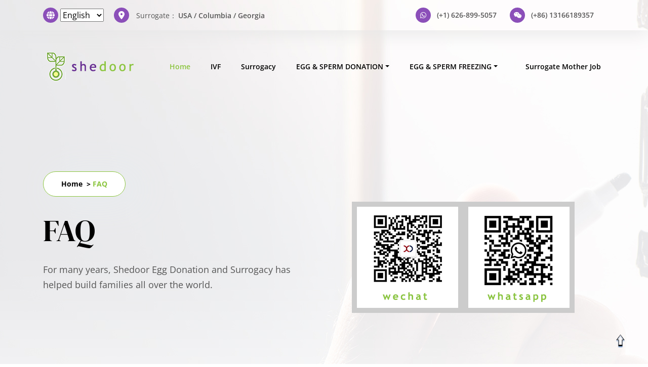

--- FILE ---
content_type: text/html
request_url: https://en.shedoor.com/faq.html
body_size: 5534
content:
<!DOCTYPE html>
<html lang="en">

<head>
    <meta charset="UTF-8">
    <meta http-equiv="X-UA-Compatible" content="IE=edge">
    <meta name="viewport" content="width=device-width, initial-scale=1.0">
    <title>Surrogacy Questions | shedoor global surrogacy</title>
    <meta name="msapplication-TileColor" content="#ffffff">
    <meta name="theme-color" content="#ffffff">
    <link rel="icon" type="image/png" sizes="32x32" href="static/images/favicon.png">
    <link rel="stylesheet" href="static/css/bootstrap.min.css">
    <link rel="stylesheet" href="static/css/style.css">
    <link rel="stylesheet" href="static/css/mobile.css">
    <link rel="stylesheet" href="static/css/all.min.css">
    <link href="static/css/aos.css" rel="stylesheet">
    <link href="static/css/owl.carousel.min.css" rel="stylesheet" type="text/css">
    <link href="static/css/owl.theme.default.min.css" rel="stylesheet" type="text/css">
    <link rel="stylesheet" href="static/css/magnific-popup.css">
</head>

<body>
    <div class="home-header-section sub-header-section contact-us-header faq-header">
        <div class="header-top header-top1">
            <div class="container">
                <div class="row">
                    <div class="col-lg-6 col-md-12 col-sm-12 d-md-block d-sm-none">
                        <div class="header-left d-table-cell align-middle">
                            <div class="phone-icon d-inline-block"><i class="fa-solid fa-globe"></i></div>
                            <select name="Select" onchange="location.href=this.options[this.selectedIndex].value;">
                                <option value="https://en.shedoor.com">English</option>
                                <option value="https://www.shedoor.com">中文简体</option>
                            </select>
                        </div>
                        <div class="header-left d-table-cell align-middle pl-20">
                            <div class="phone-icon d-inline-block"><i class="fa-solid fa-location-dot"></i></div>
                            <p class="free-consultation-text">Surrogate：<a class="text-decoration-none">USA / Columbia / Georgia</a></p>
                        </div>
                    </div>
                    <div class="col-lg-6 col-md-12 col-sm-12">
                        <div class="header-right float-md-right float-none">
                            <ul class="list-unstyled">
                                <li class="d-inline-block copy-whatsapp"><i class="fa-brands fa-whatsapp"></i><a class="d-inline-block email-span text-decoration-none" href="javascript:void(0)">(+1) 626-899-5057</a></li>
                                <li class="d-inline-block user-li copy-wechat"><i class="fa-brands fa-weixin"></i><a class="d-inline-block email-span text-decoration-none" href="javascript:void(0)">(+86) 13166189357</a></li>
                            </ul>
                        </div>
                    </div>
                </div>
            </div>
        </div>
        <header class="header">
            <div class="main-header">
                <div class="container">
                    <nav class="navbar navbar-expand-lg navbar-light p-0"><a class="navbar-brand mr-0" href="index.html"><img src="static/picture/sencare-logo2.png" alt="" class="img-fluid"></a><button class="navbar-toggler collapsed" type="button" data-toggle="collapse" data-target="#navbarSupportedContent" aria-controls="navbarSupportedContent" aria-expanded="false" aria-label="Toggle navigation"><span class="navbar-toggler-icon navbar-toggler-icon2"></span><span class="navbar-toggler-icon navbar-toggler-icon2"></span><span class="navbar-toggler-icon navbar-toggler-icon2"></span></button>
                        <div class="collapse navbar-collapse" id="navbarSupportedContent">
                            <ul class="navbar-nav ml-auto">
                                <li class="nav-item active"><a class="nav-link text-decoration-none navbar-text-color index2-navlink" href="index.html">Home</a></li>
                                <li class="nav-item"><a class="nav-link text-decoration-none navbar-text-color index2-navlink" href="ivf.html">IVF</a></li>
                                <li class="nav-item"><a class="nav-link text-decoration-none navbar-text-color index2-navlink" href="surrogacy.html">Surrogacy</a></li>
                                <li class="nav-item dropdown sancare-li-color"><a class="nav-link dropdown-toggle" href="javascript:void(0)" id="navbarDropdown2" role="button" data-toggle="dropdown" aria-haspopup="true" aria-expanded="false">Egg & Sperm Donation</a>
                                    <div class="dropdown-menu sancare-drop-down sencare-drop-down2">
                                        <ul class="list-unstyled">
                                            <li class="nav-item"><a class="dropdown-item nav-link" href="eggdonation.html">Egg Donation</a></li>
                                            <li class="nav-item"><a class="dropdown-item nav-link" href="spermdonation.html">Sperm Donation</a></li>
                                        </ul>
                                    </div>
                                </li>
                                <li class="nav-item dropdown sancare-li-color"><a class="nav-link dropdown-toggle" href="javascript:void(0)" id="navbarDropdown3" role="button" data-toggle="dropdown" aria-haspopup="true" aria-expanded="false">Egg & Sperm freezing</a>
                                    <div class="dropdown-menu sancare-drop-down sencare-drop-down3">
                                        <ul class="list-unstyled">
                                            <li class="nav-item"><a class="dropdown-item nav-link" href="eggfreezing.html">Egg freezing</a></li>
                                            <li class="nav-item"><a class="dropdown-item nav-link" href="spermfreezing.html">Sperm freezing</a></li>
                                        </ul>
                                    </div>
                                </li>
                                <li class="nav-item"><a class="nav-link text-decoration-none navbar-text-color index2-navlink" href="surrogatemothers.html">Surrogate Mother Job</a></li>
                            </ul>
                        </div>
                    </nav>
                </div>
            </div>
        </header>
        <div class="home-banner-section overflow-hidden home-banner-section2 home-banner-section1 sub-banner faq-page-banner">
            <div class="banner-container-box">
                <div class="container">
                    <div class="row">
                        <div class="col-lg-6 col-md-6 col-sm-12 mb-md-0 mb-4 text-md-left text-center d-flex align-items-center">
                            <div class="home-banner-text" data-aos="fade-up">
                                <div class="banner-btn discover-btn-banner"><a href="index.html" class="text-decoration-none about-btn">Home <span class="next-btn">></span><span class="about-span">FAQ</span></a></div>
                                <h2>FAQ</h2>
                                <p class="banner-paragraph about-us-p">For many years, Shedoor Egg Donation and Surrogacy has helped build families all over the world.</p>
                            </div>
                        </div>
                        <div class="col-lg-6 col-md-6 col-sm-12">
                            <div class="banner-img-section position-relative">
                                <figure class="banner-img2-figure"><img class="copy-wechat imgcode" src="static/picture/wechat.png" alt=""><img class="copy-whatsapp imgcode" src="static/picture/whatsapp.png" alt=""></figure>
                            </div>
                        </div>
                    </div>
                </div>
            </div>
        </div>
    </div>
    <div class="offer-section about-offer-section contact-offer-section frequently-asked-section" data-aos="fade-up">
        <h2 class="offer-heading">Frequently Asked <span class="support">Questions</span></h2>
        <div class="container">
            <div class="row">
                <div class="col-lg-12 col-md-12 col-sm-12 mb-lg-0 mb-md-0 mb-3">
                    <div class="cyber-content accordian-text position-relative">
                        <div class="accordian-inner">
                            <div id="accordion1">
                                <div class="accordion-card">
                                    <div class="" id="heading1"><a href="#" class="btn btn-link text-decoration-none collapsed" data-toggle="collapse" data-target="#collapse1" aria-expanded="false" aria-controls="collapse1">
                                            <h5>Is Surrogacy Legal in here?</h5>
                                        </a></div>
                                    <div id="collapse1" class="collapse" aria-labelledby="heading1">
                                        <div class="card-body p-0">
                                            <p class="text-left accordian-text-color">The answer is 100% yes, We will keep you safe and relaxed throughout the process, both medical and legal.</p>
                                        </div>
                                    </div>
                                </div>
                            </div>
                        </div>
                    </div>
                    <div class="cyber-content accordian-text position-relative">
                        <div class="accordian-inner">
                            <div id="accordion2">
                                <div class="accordion-card">
                                    <div class="" id="heading2"><a href="#" class="btn btn-link text-decoration-none collapsed" data-toggle="collapse" data-target="#collapse2" aria-expanded="false" aria-controls="collapse2">
                                            <h5>How much is the surrogacy cost?</h5>
                                        </a></div>
                                    <div id="collapse2" class="collapse" aria-labelledby="heading2">
                                        <div class="card-body p-0">
                                            <p class="text-left accordian-text-color">On average, your surrogacy journey can cost anywhere from $6.50,000 to $130,000. Where you fall in this range will depend on surrogate compensation, medical needs, whether you need an egg donor, IVF costs, attorney fees, and more</p>
                                        </div>
                                    </div>
                                </div>
                            </div>
                        </div>
                    </div>
                    <div class="cyber-content accordian-text position-relative">
                        <div class="accordian-inner">
                            <div id="accordion3">
                                <div class="accordion-card">
                                    <div class="" id="heading3"><a href="#" class="btn btn-link text-decoration-none collapsed" data-toggle="collapse" data-target="#collapse3" aria-expanded="false" aria-controls="collapse3">
                                            <h5>Which countries do most parents come from?</h5>
                                        </a></div>
                                    <div id="collapse3" class="collapse" aria-labelledby="heading3">
                                        <div class="card-body p-0">
                                            <p class="text-left accordian-text-color">
                                                We sure do! We have clients from all over the world, including the USA, Canada, Australia, the UK, Ireland, Denmark, China and many more countries.
                                            </p>
                                        </div>
                                    </div>
                                </div>
                            </div>
                        </div>
                    </div>
                    <div class="cyber-content accordian-text position-relative">
                        <div class="accordian-inner">
                            <div id="accordion4">
                                <div class="accordion-card">
                                    <div class="" id="heading4"><a href="#" class="btn btn-link text-decoration-none collapsed" data-toggle="collapse" data-target="#collapse4" aria-expanded="false" aria-controls="collapse4">
                                            <h5>Which countries should I choose for surrogacy?</h5>
                                        </a></div>
                                    <div id="collapse4" class="collapse" aria-labelledby="heading4">
                                        <div class="card-body p-0">
                                            <p class="text-left accordian-text-color">
                                                Surrogacy in the USA<br />
                                                Surrogacy in Colombia<br />
                                                <strong>Now we recommend the United States and Colombia.</strong>
                                            </p>
                                        </div>
                                    </div>
                                </div>
                            </div>
                        </div>
                    </div>
                    <div class="cyber-content accordian-text position-relative">
                        <div class="accordian-inner">
                            <div id="accordion5">
                                <div class="accordion-card accordion-card5-margin">
                                    <div class="" id="heading5"><a href="#" class="btn btn-link text-decoration-none collapsed" data-toggle="collapse" data-target="#collapse5" aria-expanded="false" aria-controls="collapse5">
                                            <h5>Is it OK to provide egg donation for surrogacy?</h5>
                                        </a></div>
                                    <div id="collapse5" class="collapse" aria-labelledby="heading5">
                                        <div class="card-body p-0">
                                            <p class="text-left accordian-text-color">Of course YES, Our Angel girls are form all over the world, such as Brazil, Argentina, Europe, Mainland of China, China Taiwan, and the U.S., etc.. They are beautiful, selfless, wise, they hope to help intended parents to have their own babies.</p>
                                        </div>
                                    </div>
                                </div>
                            </div>
                        </div>
                    </div>
                    <div class="cyber-content accordian-text position-relative">
                        <div class="accordian-inner">
                            <div id="accordion6">
                                <div class="accordion-card accordion-card6-margin">
                                    <div class="" id="heading6"><a href="#" class="btn btn-link text-decoration-none collapsed" data-toggle="collapse" data-target="#collapse6" aria-expanded="false" aria-controls="collapse6">
                                            <h5>What do I do during surrogacy?</h5>
                                        </a></div>
                                    <div id="collapse6" class="collapse" aria-labelledby="heading6">
                                        <div class="card-body p-0">
                                            <p class="text-left accordian-text-color">
                                                You’ll have access to the top 5% of egg donors & surrogate candidates. Your coordinator will guide you throughout every step of this process and address your every question so you get the right match the first time. We measure our success not by time to match, but by time to pregnancy.
                                            </p>
                                        </div>
                                    </div>
                                </div>
                            </div>
                        </div>
                    </div>
                    <div class="cyber-content accordian-text position-relative">
                        <div class="accordian-inner">
                            <div id="accordion7">
                                <div class="accordion-card accordion-card7-margin">
                                    <div class="" id="heading7"><a href="#" class="btn btn-link text-decoration-none collapsed" data-toggle="collapse" data-target="#collapse7" aria-expanded="false" aria-controls="collapse7">
                                            <h5>What donors must know?</h5>
                                        </a></div>
                                    <div id="collapse7" class="collapse" aria-labelledby="heading7">
                                        <div class="card-body p-0">
                                            <p class="text-left accordian-text-color">
                                                1. Our compensation normally is from $8,000 to $20,000 for Egg Donor and from $3,000 to $8,000 for Sperm Donor，which much higher than the industry average. It’s because all our egg donors are very gorgeous girls and handsome boys, among them, many are professional models. The specific compensation for each one will be based on her personal condition.<br />
                                                2. We do not have a cap on compensations. Your compensation could be much higher than our average amount based on your spectacular personal conditions.<br />
                                                3. You will receive your first compensation once you start your IVF cycle and accept the first injection.<br />
                                                4. You will receive all remaining compensations once you have completed the egg retrieval process, regardless how many eggs are retrieved.
                                            </p>
                                        </div>
                                    </div>
                                </div>
                            </div>
                        </div>
                    </div>
                    <div class="cyber-content accordian-text position-relative">
                        <div class="accordian-inner">
                            <div id="accordion8">
                                <div class="accordion-card accordion-card8-margin">
                                    <div class="" id="heading8"><a href="#" class="btn btn-link text-decoration-none collapsed" data-toggle="collapse" data-target="#collapse8" aria-expanded="false" aria-controls="collapse8">
                                            <h5>What you earn to be a surrogate mother?</h5>
                                        </a></div>
                                    <div id="collapse8" class="collapse" aria-labelledby="heading8">
                                        <div class="card-body p-0">
                                            <p class="text-left accordian-text-color">
                                                1. Ranging from but not limited to $50K- $80K to ensure your benefits.<br />
                                                2. Covered ALL Travelling Charges, Medical Screening Bill, Legal Fees, Antenatal Care Fees, After-birth Confinement Expenses, Counselling and more.<br />
                                                3. 24/7 on-call personal care ONE-ON-ONE coordination upon your needs.<br />
                                                4. Monthly peer surrogates Entertainment Retreats.<br />
                                                5. Up to 16 months full caring service support delivering you a QUEEN life experience<br />
                                                6. Full accessibility to qualified cutting-edge technologies in reproductive medicine, including Preimplantation Genetic Disease Diagnosis(PGD/PGS) to secure fetal health care<br />
                                                7. Reference to work resources/opportunities for your future job<br />
                                                8. Priority and ability to be a surrogate multiple times
                                            </p>
                                        </div>
                                    </div>
                                </div>
                            </div>
                        </div>
                    </div>
                </div>
            </div>
        </div>
    </div>
    <section class="happy-clients-section happy-clients-section3 contact-form-section">
        <div class="container">
            <div class="row">
                <div class="col-lg-12 col-md-12 col-sm-12">
                    <h2 data-aos="fade-up">Get In Touch</h2>
                    <div class="carousel-card-form position-relative">
                        <form method="post" id="myform1">
                            <div class="row">
                                <div class="col-lg-12 col-md-12 col-sm-12">
                                    <select name="Select" class="form-input-fields" required="" title="Choose the service you need">
                                        <option value="">Choose the service you need</option>
                                        <option value="1">IVF</option>
                                        <option value="2">Surrgacy</option>
                                        <option value="3">Egg Donation</option>
                                        <option value="4">Sperm Donation</option>
                                        <option value="5">Egg Freezing</option>
                                        <option value="6">Sperm Freezing</option>
                                        <option value="7">Become a surrogate mother</option>
                                        <option value="8">Not sure, need help</option>
                                    </select>
                                </div>
                            </div>
                            <div class="row">
                                <div class="col-lg-6 col-md-6 col-sm-12">
                                    <input class="form-input-fields" type="text" id="Name" name="Name" placeholder="Name">
                                </div>
                                <div class="col-lg-6 col-md-6 col-sm-12">
                                    <input class="form-input-fields" type="text" id="WeChat" name="WeChat" placeholder="PhoneNumber / Whatsapp / Wechat / Line">
                                </div>
                            </div>
                            <div class="row">
                                <div class="col-lg-6 col-md-6 col-sm-12">
                                    <input class="form-input-fields" type="text" id="Birth" name="Birth" placeholder="Date of birth">
                                </div>
                                <div class="col-lg-6 col-md-6 col-sm-12">
                                    <input class="form-input-fields" type="text" id="Email" name="Email" placeholder="Email">
                                </div>
                            </div>
                            <div class="row">
                                <div class="col-lg-6 col-md-6 col-sm-12">
                                    <input class="form-input-fields" type="text" id="Nationality" name="Nationality" placeholder="Nationality">
                                </div>
                                <div class="col-lg-6 col-md-6 col-sm-12">
                                    <input class="form-input-fields" type="text" id="City" name="City" placeholder="City">
                                </div>
                            </div>
                            <div class="row">
                                <div class="col-lg-6 col-md-6 col-sm-12">
                                    <input class="form-input-fields" type="text" id="Weight" name="Weight" placeholder="Weight">
                                </div>
                                <div class="col-lg-6 col-md-6 col-sm-12">
                                    <input class="form-input-fields" type="text" id="Height" name="Height" placeholder="Height">
                                </div>
                            </div>
                            <div class="row">
                                <div class="col-lg-6 col-md-6 col-sm-12">
                                    <input class="form-input-fields" type="text" id="Degree" name="Degree" placeholder="Education Degree">
                                </div>
                                <div class="col-lg-6 col-md-6 col-sm-12">
                                    <input class="form-input-fields" type="text" id="Occupation" name="Occupation" placeholder="Occupation">
                                </div>
                            </div>
                            <div class="row">
                                <div class="col-lg-12 col-md-12 col-sm-12"><input type="text" id="Message" name="Message" class="message-field" placeholder="Message">
                                    <div class="popup-btn"><button type="button" onclick="return checkform(1)" class="btn btn-primary">SEND MESSAGE</button></div>
                                </div>
                                <figure class="carousel-bottom-fig"><img src="static/picture/carousel-bottom-img.png" alt="" class="img-fluid"></figure>
                            </div>
                        </form>
                    </div>
                </div>
            </div>
        </div>
    </section>
    <section class="happy-clients-section happy-clients-section3 contact-form-section faq-form-section">
        <div class="container">
            <div class="row">
                <div class="col-lg-12 col-md-12 col-sm-12">
                    <div class="carousel-card-form position-relative" data-aos="fade-up">
                        <h2>Get started with <span class="care">Surrogacy</span></h2>
                        <p>Realize your dream with us! <br />This is one journey you will take that will definitely be memorable, and will allow you to appreciate your family even more. </p>
                        <div class="popup-btn"><a href="contact.html">Apply Now</a></div>
                    </div>
                </div>
            </div>
        </div>
    </section>
    <div class="footer-section footer-img-section footer-index-img position-relative">
        <div class="container">
            <div class="row">
                <div class="col-lg-3 col-md-4 col-sm-12">
                    <figure class="sencare-logo-footer"><a class="navbar-brand mr-0" href="index.html"><img src="static/picture/sencare-logo2.png" alt="" class="img-fluid"></a></figure>
                    <p class="footer-text">Shedoor Global Surrogacy is a leading integrated medical fertility service center specializing in Egg Donation,Sperm donation,Precision IVF and Surrogacy. </p>
                    <div class="social-icons text-center">
                        <ul class="list-unstyled">
                            <li><a href="javascript:void(0)" class="text-decoration-none copy-whatsapp"><i class="fa-brands fa-twitter social-networks"></i></a></li>
                            <li><a href="javascript:void(0)" class="text-decoration-none copy-whatsapp"><i class="fa-brands fa-facebook-f social-networks"></i></a></li>
                            <li><a href="javascript:void(0)" class="text-decoration-none copy-whatsapp"><i class="fa-brands fa-youtube social-networks"></i></a></li>
                            <li><a href="javascript:void(0)" class="text-decoration-none copy-whatsapp"><i class="fa-brands fa-instagram social-networks"></i></a></li>
                        </ul>
                    </div>
                </div>
                <div class="col-xl-3 col-lg-3 col-md-2 col-sm-12 d-lg-block d-none">
                    <ul class="list-unstyled footer-list-ul">
                        <li class="list-item footer-margin-left">
                            <h4 class="footer-link  footer-heading">Useful Links </h4>
                        </li>
                        <li><a href="about.html" class="text-decoration-none footer-link-p">About us</a></li>
                        <li><a href="ivf.html" class="text-decoration-none footer-link-p">IVf</a></li>
                        <li><a href="surrogacy.html" class="text-decoration-none footer-link-p">Surrogacy</a></li>
                        <li><a href="eggdonors.html" class="text-decoration-none footer-link-p">Egg Donors</a></li>
                        <li><a href="faq.html" class="text-decoration-none footer-link-p">Faq</a></li>
                        <li><a href="contact.html" class="text-decoration-none footer-link-p">Conatct us</a></li>
                    </ul>
                </div>
                <div class="col-lg-3 col-md-4 col-sm-12">
                    <ul class="list-unstyled footer-list-ul contact-info-heading">
                        <li class="list-item footer-margin-left">
                            <h4 class="footer-link footer-heading">Contact Info </h4>
                        </li>
                        <li class="footer-margin-bottom"><a class="text-decoration-none">Address:</a></li>
                        <li class="pr-2 mb-3"><a class="text-decoration-none">2 HUGHES STE 150 IRVINE CA92618</a></li>
                        <li class="footer-margin-bottom"><a class="text-decoration-none">Email:</a></li>
                        <li class="mb-3"><a href="mailto:chris@shedoor.com" class="text-decoration-none">chris@shedoor.com</a></li>
                        <li class="footer-margin-bottom"><a class="text-decoration-none">Phone:</a></li>
                        <li><a href="tel:+1 626-899-5057" class="text-decoration-none">(+1) 626-899-5057 </a></li>
                    </ul>
                </div>
                <div class="col-lg-3 col-md-4 col-sm-12">
                    <ul class="list-unstyled footer-list-ul contact-info-heading">
                        <li class="list-item footer-margin-left">
                            <h4 class="footer-link footer-heading">Contact Online </h4>
                        </li>
                        <li class="footer-margin-bottom copy-wechat"><img src="/static/picture/wechat.png"></li>
                        <li class="footer-margin-bottom copy-whatsapp"><img src="/static/picture/whatsapp.png"></li>
                    </ul>
                </div>
            </div>
        </div>
        <div class="container">
            <p class="footer-copyright">
                <span> © 2024 Shedoor. All rights reserved.</span><span>The LGBTQ+ community has always been a part of our family.</span>
            </p>
        </div>
    </div>
    <script src="static/js/jquery-1.12.1.min.js"></script>
    <script src="static/js/animations.js"></script>
    <script src="static/js/bootstrap.min.js"></script>
    <script src="static/js/jquery-3.6.0.min.js"></script>
    <script src="static/js/popper.min.js"></script>
    <script src="static/js/jquery.magnific-popup.js"></script>
    <script src="static/js/owl.carousel.js"></script>
    <script src="static/js/aos.js"></script>
    <script src="static/js/text-animations.js"></script>
    <script src="static/js/carousel.js"></script>
    <script src="static/js/video-section.js"></script>
    <script src="static/js/clipboard.min.js"></script>
    <script src="static/js/sweetalert.min.js"></script>
    <script src="static/js/contact.js"></script>
    <script src="static/js/move-top.js"></script>
    <a href="#" id="toTop" style="display:inline;"><span id="toTopHover" style="opacity: 0;"></span>To Top</a>
</body>

</html>

--- FILE ---
content_type: text/css
request_url: https://en.shedoor.com/static/css/style.css
body_size: 9808
content:
@import url('be324d06feae4f6b94d8614b2a43fb80.css');

body {
    font-family: 'Open Sans', sans-serif
}

h1,
h2,
h3,
h4,
h5,
h6 {
    font-family: 'DM Serif Display', serif
}

:root {
    --e-global-color-primary: #000;
    --e-global-color-secondary: #8bc53e;
    --e-global-color-text: #555;
    --e-global-color-accent: #8bc53e;
    --e-global-dark-moderate-violet: #662d91;
    --e-global-dark-moderate-violet2: #662c91;
    --e-global-moderate-violet: #8b4fb9;
    --e-global-color-white: #fff;
    --e-global-e-light-grayish-blue: #f2fafe;
    --e-global-e-color-dark-gray: #a4a4a4;
    --e-global-color-very-light-gray: #eaeaea;
    --e-global-color-slightly-desaturated-violet: #af85cf;
    --e-global-color-light-grayish-blue2: #cddbe3;
    --e-global-color-light-grayish-green: #e8f3d8;
    --e-global-color-soft-green: #b2e968;
    --e-global-color-mostly-white: #fbfbfb;
    --e-global-color-very-light-gray2: #ddd;
    --e-global-color-input-gray: #aaa
}

html {
    scroll-behavior: smooth
}

h1 {
    font-size: 70px;
    line-height: 70px;
    font-weight: 400;
    font-family: 'DM Serif Display', serif;
    letter-spacing: -0.1px
}

h2 {
    font-size: 48px;
    line-height: 64px;
    font-weight: 400;
    color: var(--e-global-color-primary)
}

h3 {
    font-size: 40px;
    line-height: 46px;
    font-weight: bold;
    color: var(--e-global-color-white-banner-text)
}

h4 {
    font-size: 24px;
    line-height: 28px;
    font-weight: bold;
    color: var(--e-global-color-grey-icons)
}

h5 {
    font-size: 26px;
    line-height: 30px;
    font-weight: 600;
    color: var(--e-global-color-white);
    letter-spacing: .8px;
    margin-bottom: 11px
}

h6 {
    font-size: 12px;
    line-height: 16px;
    font-weight: 600;
    color: var(--e-global-color-yellow-buttons);
    text-transform: uppercase
}

p {
    font-size: 18px;
    line-height: 30px;
    font-weight: 400
}

a {
    font-size: 14px;
    line-height: 18px;
    font-weight: 600
}

select {
    outline: none;
}

.line-36 {
    line-height: 36px;
}

.line-36 i {
    color: #f44336;
}

/*-- bottom-to-top --*/
#toTop {
    display: none;
    text-decoration: none;
    position: fixed;
    bottom: 24px;
    right: 3%;
    overflow: hidden;
    z-index: 999;
    width: 32px;
    height: 38px;
    border: none;
    text-indent: 100%;
    background: url(../images/move-top.png) no-repeat 0px 0px;
}

#toTopHover {
    width: 32px;
    height: 32px;
    display: block;
    overflow: hidden;
    float: right;
    opacity: 0;
    -moz-opacity: 0;
    filter: alpha(opacity=0);
}

/*-- //bottom-to-top --*/

.header-top {
    background: var(--e-global-dark-moderate-violet);
    color: var(--e-global-color-white);
    padding: 15px 0
}

.header-left p {
    margin-bottom: 0;
    padding: 10px 0;
    font-size: 14px;
    line-height: 24px;
    font-weight: 400;
    display: inline;
    margin-left: 10px
}

.header-left a {
    font-size: 14px;
    line-height: 24px;
    font-weight: 600;
    margin-left: 3px;
    color: var(--e-global-color-white)
}

.header-left .phone-icon {
    background: var(--e-global-moderate-violet);
    padding: 9px 10p;
    border-radius: 100px;
    width: 30px;
    height: 30px;
    position: relative
}

.header-right .phone-icon {
    background: var(--e-global-moderate-violet);
    padding: 9px 10p;
    border-radius: 100px;
    width: 30px;
    height: 30px;
    position: relative;
    margin-right: 9px;
    margin-left: 27px
}

.header-right .phone-icon i {
    margin-left: 9px;
    margin-top: 8px
}

.header-left .phone-icon i {
    margin-left: 7px;
    margin-top: 7px
}

.header-right ul {
    margin-bottom: 0;
    font-size: 14px;
    line-height: 24px;
    font-weight: 400
}

.header-right ul .login-li {
    font-weight: bold
}

.header-right ul li i {
    background: var(--e-global-moderate-violet);
    border-radius: 100px;
    width: 30px;
    height: 30px;
    position: relative;
    text-align: center;
    padding: 8px;
    margin-left: 0
}

.header-right .email-span {
    margin-left: 12px;
    margin-right: 22px;
    color: var(--e-global-color-white)
}

.header-right .email-span:hover {
    color: var(--e-global-color-secondary)
}

.header-right .user-span {
    margin-left: 10px;
    color: var(--e-global-color-white)
}

.header-right .user-span:hover {
    color: var(--e-global-color-secondary)
}

.home-header-section {
    background: url('../images/banner-img.jpg');
    background-repeat: no-repeat;
    background-size: cover;
    background-position: center
}

.main-header {
    padding: 38px 0
}

.home-header-section .navbar-nav li a:hover {
    color: var(--e-global-color-accent) !important
}

.home-header-section1 .navbar-nav li a:hover {
    color: var(--e-global-color-accent) !important
}

.navbar-nav li {
    margin: 0 12px;
    display: flex;
    align-items: center
}

.navbar-light .navbar-nav .nav-link {
    padding-left: 8px;
    position: relative;
    font-size: 14px;
}

.navbar-nav li:last-child {
    margin-right: 0
}

.home-header-section1 .header .main-header .navbar-nav .active>a {
    color: var(--e-global-color-accent) !important
}

.home-header-section1 .header .main-header .navbar-nav a:hover {
    color: var(--e-global-color-accent)
}

.sub-header-section .navbar-nav li.nav-btn2 .active>a {
    color: var(--e-global-color-accent) !important
}

.btn-talk a {
    color: var(--e-global-color-white);
    font-weight: bold;
    background: var(--e-global-color-accent);
    border-radius: 28px;
    padding: 16px 32px 16px 31px !important;
    transition: all .3s ease-out
}

.btn-talk a:hover {
    color: var(--e-global-color-accent) !important;
    background: var(--e-global-color-white);
    transition: all .3s ease-out
}

.btn-talk {
    margin-left: 27px !IMPORTANT
}

.main-header li:last-child {
    margin-left: 27px !IMPORTANT
}

.home-banner-section .banner-container-box .home-banner-text h1 {
    color: var(--e-global-color-white);
    margin-bottom: 26px
}

.home-banner-section .banner-container-box .home-banner-text .banner-paragraph {
    font-size: 20px;
    font-weight: 400;
    line-height: 34px;
    color: var(--e-global-color-white);
    margin-bottom: 31px
}

.home-banner-section .banner-container-box .home-banner-text .banner-btn a {
    color: var(--e-global-color-white);
    font-weight: bold;
    background: var(--e-global-color-accent);
    border-radius: 28px;
    padding: 16px 37px 16px 37px;
    font-size: 16px;
    line-height: 24px;
    display: inline-block;
    transition: all .3s ease-out;
    border: 1px solid var(--e-global-color-accent)
}

.home-banner-section .banner-container-box .home-banner-text .banner-btn a:hover {
    color: var(--e-global-color-accent);
    background: var(--e-global-color-white);
    transition: all .3s ease-out
}

.home-header-section .home-banner-section {
    padding: 177px 0 272px
}

.sancare-drop-down {
    background: var(--e-global-color-accent);
    width: 100%;
    border-radius: 0
}

.home-header-section .main-header .navbar-nav .dropdown .sancare-drop-down li a {
    color: var(--e-global-color-white);
    font-size: 14px;
    line-height: 16px;
    padding: 10px 20px;
    font-weight: 600;
    transition: all .3s ease-out
}

.sub-header-section .main-header .navbar-nav .dropdown .sancare-drop-down li a {
    color: var(--e-global-color-white);
    font-size: 12px;
    line-height: 16px;
    padding: 10px 20px;
    font-weight: 600;
    transition: all .3s ease-out
}

.navbar-nav .dropdown .sancare-drop-down li a:hover {
    color: var(--e-global-color-primary) !important
}

.sancare-drop-down li:last-child {
    margin-left: 0 !IMPORTANT;
    margin-right: 0
}

.sancare-drop-down li {
    margin-left: 0 !IMPORTANT;
    margin-right: 0
}

.home-header-section1 .navbar-nav li {
    color: var(--e-global-color-primary) !important;
}

.home-header-section2 .navbar-light .navbar-nav .nav-link {
    color: var(--e-global-color-primary)
}

.home-header-section1 .navbar-light .navbar-nav .nav-link {
    color: var(--e-global-color-primary);
    font-size: 14px;
}

.home-header-section1 .header .main-header .navbar-nav .dropdown .sancare-drop-down2 a {
    color: var(--e-global-color-white) !important;
    background: var(--e-global-dark-moderate-violet2) !important
}

.navbar-nav .dropdown .sancare-drop-down2 li a:hover {
    background-color: var(--e-global-dark-moderate-violet2) !important;
    color: var(--e-global-color-white) !important
}

.menu-section {
    padding: 97px 0
}

.menu-section .menu-right-section figure {
    text-align: center;
    margin-bottom: 32px
}

.menu-section .menu-right-section h5 {
    text-align: center;
    font-family: 'DM Serif Display', serif;
    font-weight: 400;
    color: var(--e-global-color-primary);
    margin-bottom: 8px;
    letter-spacing: 0
}

.menu-section .menu-right-section a {
    text-align: center;
    text-decoration: none;
    font-size: 18px;
    line-height: 30px;
    font-weight: 600;
    display: flex;
    justify-content: center;
    color: var(--e-global-dark-moderate-violet)
}

.menu-section .menu-right-section p {
    text-align: center;
    text-decoration: none;
    font-size: 16px;
    line-height: 24px;
    font-weight: 400;
    text-align: center;
    color: var(--e-global-color-text)
}

.menu-section .menu-right-section {
    padding: 47px 0;
    border-top: 3px solid var(--e-global-dark-moderate-violet);
    box-shadow: 0 6px 38px 0 rgba(238, 238, 252, 1);
    border-radius: 4px;
    margin-bottom: 16px;
    margin-top: 10px;
    transition: all .3s ease-out;
    border-bottom: 3px solid var(--e-global-color-white)
}

.menu-section .menu-right-section:hover {
    border-top: 3px solid var(--e-global-color-accent);
    transition: all .3s ease-out
}

.padding {
    padding: 140px 0
}

.form-section .left-section .concern {
    color: var(--e-global-color-accent)
}

.form-section .left-section h2 {
    margin-bottom: 13px
}

.form-section .left-section p {
    font-size: 16px;
    line-height: 30px;
    font-weight: 400;
    margin-bottom: 23px;
    word-spacing: .1px;
    letter-spacing: -0.1px
}

.form-section .left-section .left-section-margin-bottom {
    margin-bottom: 33px
}

.form-section .left-section .margin-left-check {
    margin-left: 20px !important
}

.form-section .left-section .list-span {
    color: var(--e-global-color-primary);
    font-weight: 600;
    font-size: 17px;
    line-height: 24px
}

.form-section .left-section ul i {
    background: var(--e-global-color-accent);
    color: var(--e-global-color-white);
    border-radius: 100px;
    width: 30px;
    height: 30px;
    position: relative;
    text-align: center;
    padding: 8px;
    margin-left: 2px;
    margin-right: 10px
}

.form-section .left-section .list-margin-bottom {
    margin-bottom: 22px
}

.form-section .right-section {
    padding: 0 0 0 64px
}

.form-section .right-section h2 {
    color: var(--e-global-color-white);
    margin-bottom: 24px
}

.form-section .discover-btn-banner a {
    color: var(--e-global-color-white);
    font-weight: bold;
    background: var(--e-global-color-accent);
    border-radius: 28px;
    padding: 16px 53px 16px 54px;
    font-size: 16px;
    line-height: 26px;
    display: inline-block;
    transition: all .3s ease-out
}

.form-section .primary-button a {
    color: var(--e-global-color-white);
    font-weight: bold;
    background: var(--e-global-color-accent);
    border-radius: 28px;
    padding: 16px 53px 16px 54px;
    font-size: 16px;
    line-height: 26px;
    display: inline-block;
    transition: all .3s ease-out;
    border: 1px solid var(--e-global-color-accent)
}

.form-section .primary-button a:hover {
    color: var(--e-global-color-accent);
    background: var(--e-global-color-white);
    transition: all .3s ease-out;
    border: 1px solid var(--e-global-color-accent)
}

.form-section .discover-btn-banner a:hover {
    color: var(--e-global-color-accent);
    background: var(--e-global-color-white);
    transition: all .3s ease-out
}

.form-section .right-section .form-group .form-control {
    border-radius: 0;
    display: block;
    padding: 18px 19px;
    height: 50px
}

.form-section .right-section .input-icons .form-group {
    width: 100%
}

.form-section .right-section .form-margin-bottom {
    margin-bottom: 30px
}

.form-section .left-section {
    padding-right: 42px
}

.form-section .right-section .input-icons {
    width: 100%;
    margin-bottom: 10px
}

.form-section .right-section i {
    color: var(--e-global-e-color-dark-gray);
    right: 21px;
    top: 15px;
    position: absolute
}

.form-section .right-section ::placeholder {
    color: var(--e-global-e-color-dark-gray)
}

.form-section .right-section .input-field {
    width: 100%;
    padding: 10px;
    text-align: center
}

.form-section .right-section .form-group .form-control:focus {
    border: none !important;
    box-shadow: none
}

.form-section:before {
    content: "";
    background-color: var(--e-global-e-light-grayish-blue);
    height: 100%;
    position: absolute;
    top: 0;
    left: 0;
    width: 50%;
    transition: all .3s ease-in-out
}

.form-section {
    padding-top: 128px;
    padding-bottom: 140px;
    position: relative;
    background: var(--e-global-dark-moderate-violet)
}

.form-section-spacing {
    min-height: 100vh
}

.choose-us-section .chooseus-content {
    padding-right: 75px;
    margin-top: -9px
}

.choose-us-section .chooseus-content h2 {
    margin-bottom: 31px
}

.choose-us-section .chooseus-content-box {
    padding: 28px 23px 18px 30px;
    background: var(--e-global-color-white);
    box-shadow: 0 6px 38px 0 #00;
    border-radius: 20px 20px 20px 20px;
    float: left;
    width: 540px;
    margin-bottom: 22px;
    border: 2px solid var(--e-global-color-white);
    transition: all .3s ease-out
}

.choose-us-section .chooseus-content-box:hover {
    border: 2px solid var(--e-global-color-accent);
    transition: all .3s ease-out
}

.choose-us-section .chooseus-content .why-chooseus .concern {
    color: var(--e-global-color-accent)
}

.choose-us-section .chooseus-content .chooseus-p {
    font-size: 16px;
    font-weight: 400;
    line-height: 26px;
    color: var(--e-global-color-text)
}

.choose-us-section .chooseus-content-box figure {
    margin-right: 24px
}

.choose-us-section .chooseus-content-box .chooseus-content-box-content {
    width: 79%
}

.choose-us-section .chooseus-content-box h4 {
    font-size: 24px;
    line-height: 28px;
    font-weight: 400;
    margin-bottom: 8px
}

.choose-us-section {
    padding: 140px 0
}

.Our-teams-section {
    background: var(--e-global-e-light-grayish-blue);
    padding: 128px 0
}

.Our-teams-section .teams-title {
    font-size: 16px;
    font-weight: 400;
    line-height: 28px;
    color: var(--e-global-color-text);
    text-align: center;
    padding: 0 67px;
    margin-bottom: 72px
}

.Our-teams-section h2 {
    text-align: center;
    margin-bottom: 18px
}

.Our-teams-section .concern {
    color: var(--e-global-color-accent)
}

.Our-teams-section .teams-content p {
    font-size: 16px;
    line-height: 24px;
    font-weight: 400;
    color: var(--e-global-color-text);
    text-align: center;
    margin-bottom: 22px
}

.Our-teams-section .teams1 {
    margin-bottom: 23px
}

.Our-teams-section .teams-content h4 {
    text-align: center;
    font-weight: 400
}

.Our-teams-section .social-icons li {
    display: inline-block;
    margin-right: 14px
}

.Our-teams-section .social-icons i {
    font-size: 16px;
    color: var(--e-global-color-accent);
    border-radius: 100px;
    line-height: 48px !important;
    text-align: center;
    transition: all ease-in-out .3s;
    margin-right: -10px;
    width: 40px;
    height: 40px;
    line-height: 40px !important;
    transition: transform ease 300ms;
    border: 1px solid var(--e-global-color-accent)
}

.Our-teams-section .social-icons i:hover {
    background: var(--e-global-color-accent);
    color: var(--e-global-color-white);
    border: 1px solid var(--e-global-color-accent);
    transition: all .3s ease-out
}

.pricing-section {
    padding: 128px 0
}

.pricing-section .concern {
    color: var(--e-global-color-accent)
}

.pricing-section .pricing-title {
    font-size: 16px;
    font-weight: 400;
    line-height: 28px;
    color: var(--e-global-color-text);
    text-align: center;
    padding: 0 67px;
    margin-bottom: 72px
}

.pricing-section .pricing-box {
    padding: 28px 30px;
    box-shadow: 0 6px 36px 0 #00;
    border-top: 5px solid var(--e-global-dark-moderate-violet);
    border-radius: 6px
}

.pricing-section .pricing-box .pricing-text {
    font-size: 74px;
    line-height: 74px;
    font-weight: 400;
    color: var(--e-global-color-accent);
    text-align: center
}

.pricing-section .pricing-box .pricing-text sup {
    font-size: 48px;
    line-height: 48px
}

.pricing-section .pricing-box h5 {
    color: var(--e-global-color-primary);
    text-align: center;
    font-weight: 400
}

.pricing-section .pricing-box .pricing-span {
    font-size: 16px;
    font-weight: 400;
    line-height: 28px;
    color: var(--e-global-color-text);
    text-align: center
}

.pricing-section .pricing-box-bottom {
    padding: 34px 56px 31px;
    box-shadow: 0 6px 38px 0 #00;
    border-top: 1px solid var(--e-global-color-very-light-gray);
    text-align: center;
    border-radius: 0 0 20px 20px;
    border-bottom: 3px solid var(--e-global-color-white);
    transition: all .3s ease-out
}

.pricing-section .pricing-box-bottom:hover {
    border-bottom: 3px solid var(--e-global-color-accent);
    transition: all .3s ease-out
}

.pricing-section .discover-btn-banner a {
    color: var(--e-global-color-white);
    font-weight: bold;
    background: var(--e-global-color-accent);
    border-radius: 28px;
    border: 1px solid var(--e-global-color-accent);
    padding: 16px 58px 16px 58px;
    font-size: 16px;
    line-height: 24px;
    display: inline-block;
    transition: all .3s ease-out
}

.pricing-section .discover-btn-banner a:hover {
    border: 1px solid var(--e-global-color-accent);
    color: var(--e-global-color-accent);
    background: var(--e-global-color-white);
    transition: all .3s ease-out
}

.pricing-section .pricing-box-bottom .check-icon-card {
    margin-right: 15px;
    color: var(--e-global-dark-moderate-violet)
}

.pricing-section .pricing-box-bottom ul li {
    font-size: 16px;
    line-height: 24px;
    font-weight: 400;
    color: var(--e-global-color-text);
    margin-bottom: 13px;
    text-align: left
}

.pricing-section .pricing-section-heading {
    margin-bottom: 18px
}

.pricing-section .pricing-box-bottom .pricing-section-list {
    margin-bottom: 32px
}

.Carousel-Section {
    background: var(--e-global-e-light-grayish-blue);
    padding: 128px 0
}

.Carousel-Section .about-border {
    display: block;
    width: 20%;
    height: 1px;
    background: var(--e-global-color-accent);
    position: absolute;
    left: 40%;
    top: 79%
}

.Carousel-Section .carousel-card .carousel-text {
    color: var(--e-global-color-text);
    text-align: center;
    font-style: italic;
    font-weight: 400;
    font-size: 24px;
    line-height: 36px;
    margin-bottom: 58px;
    letter-spacing: .1px;
    word-spacing: .5px
}

.Carousel-Section .carousel-card .carousel-end-text {
    font-size: 16px;
    font-weight: 400;
    line-height: 24px;
    color: var(--e-global-color-text);
    text-align: center
}

.Carousel-Section .carousel-card .carousel-title {
    font-weight: 400;
    font-size: 24px;
    line-height: 30px;
    color: var(--e-global-color-primary);
    text-align: center;
    margin-bottom: 0
}

.Carousel-Section .review-section-outer {
    overflow: hidden;
    padding-top: 65px;
    margin: 0 62px
}

.Carousel-Section .carousel-card {
    padding: 110px 56px 30px;
    background: var(--e-global-color-white);
    border-radius: 20px;
    background-position: center center;
    background-repeat: no-repeat;
    background-size: cover;
    border-radius: 20px
}

.Carousel-Section .carousel-control-prev i {
    font-size: 70px;
    color: var(--e-global-color-accent);
    left: -8px
}

.Carousel-Section .carousel-control-next i {
    font-size: 70px;
    color: var(--e-global-color-accent);
    border-radius: 12px;
    right: -8px
}

.Carousel-Section .carousel-control-prev {
    left: 0;
    width: auto;
    opacity: 1;
    top: 60px
}

.Carousel-Section .carousel-control-next {
    left: 0;
    width: auto;
    opacity: 1;
    top: 60px
}

.Carousel-Section .carousel-card .review-section-review-img-1 {
    top: 0;
    margin-bottom: 25px
}

.Carousel-Section .carousel-inner {
    position: relative;
    width: 100%;
    overflow: visible
}

.Carousel-Section .carousel-card figure {
    text-align: center;
    margin-top: -179px;
    margin-bottom: 26px
}

.footer-section .footer-copyright {
    text-align: right;
    font-size: 14px;
    color: var(--e-global-color-text);
}

.footer-section .footer-copyright span:nth-child(1) {
    float: left;
}

.footer-section .footer-copyright span:nth-child(2) {
    float: right;
}

.footer-section {
    background: var(--e-global-dark-moderate-violet);
    padding: 88px 0
}

.footer-section .footer-text {
    font-size: 14px;
    font-weight: 400;
    line-height: 24px;
    color: var(--e-global-color-slightly-desaturated-violet);
    margin-bottom: 35px;
    padding-right: 25px
}

.footer-section .social-icons i {
    font-size: 16px;
    color: var(--e-global-color-accent);
    border-radius: 100px;
    line-height: 48px !important;
    text-align: center;
    transition: all ease-in-out .3s;
    margin-right: -9px;
    width: 40px;
    height: 40px;
    line-height: 40px !important;
    transition: transform ease 300ms;
    border: 1px solid var(--e-global-color-accent)
}

.footer-section .social-icons li {
    display: inline-block;
    margin-right: 13px
}

.footer-section ul {
    text-align: left
}

.footer-section .social-icons i:hover {
    background: var(--e-global-color-accent);
    color: var(--e-global-color-white);
    border: 1px solid var(--e-global-color-accent);
    transition: all .3s ease-out
}

.footer-section .footer-heading {
    color: var(--e-global-color-white);
    font-weight: 400;
    margin-bottom: 30px;
    margin-top: 10px
}

.footer-list-ul img {
    width: 50%;
    max-width: 200px;
}

.footer-section .footer-list-ul a {
    font-size: 16px;
    line-height: 30px;
    color: var(--e-global-color-slightly-desaturated-violet);
    font-weight: 400;
    padding-left: 3px
}

.footer-section .footer-list-ul li {
    margin-bottom: 9px
}

.footer-section .footer-list-ul a:hover {
    color: var(--e-global-color-accent)
}

.footer-section .column {
    width: 31.2%;
    padding: 0;
    margin: 0 2px;
    display: inline-block
}

.footer-section .footer-images .images-inner-box li {
    margin-right: 1px
}

.footer-images img {
    max-width: 209px;
}

.footer-images p {
    color: var(--e-global-color-text);
    font-weight: 400;
    font-size: 14px;
}

.footer-section .instagram-heading {
    margin-bottom: 38px
}

.footer-section .contact-info-heading li a {
    font-size: 16px;
    line-height: 16px
}

.footer-section .contact-info-heading li {
    margin-bottom: 0
}

.footer-section .contact-info-heading .footer-margin-bottom {
    margin-bottom: 7px
}

.footer-section .contact-info-heading .footer-margin-bottom a {
    color: var(--e-global-color-accent)
}

.pl-20 {
    padding-left: 20px;
}

.home-banner-section2 .home-banner-text .banner-deserve {
    color: var(--e-global-color-secondary)
}

.home-header-section2 {
    background: url(../images/banner2-img.jpg) !important;
    background-repeat: no-repeat;
    background-size: cover;
    background-position: center
}

.sub-header-section .navbar-nav li .index2-navlink {
    color: var(--e-global-color-primary) !important;
}

.sub-header-section .navbar-nav .sancare-li-color a {
    color: var(--e-global-color-primary);
    text-transform: uppercase
}

.home-header-section2 .navbar-nav .sancare-li-color a {
    color: var(--e-global-color-primary);
    text-transform: uppercase
}

.home-header-section2 .navbar-nav li .index2-navlink {
    color: var(--e-global-color-primary) !important;
    text-transform: uppercase
}

.home-header-section .btn-talk .contact {
    color: var(--e-global-color-white) !important;
    font-weight: bold;
    background: var(--e-global-color-accent) !important;
    border-radius: 28px;
    padding: 16px 32px 16px 31px !important;
    transition: all .3s ease-out;
    border: 2px solid var(--e-global-color-secondary) !important
}

.home-header-section .btn-talk .contact:hover {
    background: transparent !important;
    transition: all .3s ease-out;
    border: 2px solid var(--e-global-color-secondary) !important
}

.home-header-section2 .btn-talk a {
    color: var(--e-global-dark-moderate-violet2) !important;
    font-weight: bold;
    background: transparent !important;
    border-radius: 28px;
    padding: 16px 32px 16px 31px !important;
    transition: all .3s ease-out;
    border: 2px solid var(--e-global-dark-moderate-violet2) !important
}

.home-header-section2 .btn-talk a:hover {
    background: var(--e-global-dark-moderate-violet2);
    border: 2px solid var(--e-global-dark-moderate-violet2);
    color: var(--e-global-color-white);
    transition: all .3s ease-out
}

.home-header-section .btn-talk .contact:hover {
    border: 2px solid var(--e-global-color-secondary)
}

.home-header-section1 .nav-btn2 a {
    border: 2px solid var(--e-global-color-accent);
    background: transparent;
    color: var(--e-global-color-accent) !important;
    padding: 13px 32px 14px 31px !important
}

.navbar-nav li.nav-btn2 a {
    color: var(--e-global-color-accent) !important;
}

.sub-header-section .navbar-nav li.nav-btn2 a {
    color: var(--e-global-color-accent) !important;
    text-transform: uppercase;
    background: transparent;
    border: 2px solid var(--e-global-color-accent) !important;
    transition: all .3s ease-out
}

.sub-header-section .navbar-nav li.nav-btn2 a:hover {
    color: var(--e-global-color-white) !important;
    background: var(--e-global-color-accent);
    border: 2px solid var(--e-global-color-accent) !important;
    transition: all .3s ease-out
}

.contact-us-header .navbar-nav li.nav-btn2 a:hover {
    color: var(--e-global-color-white) !important;
    background: var(--e-global-color-accent) !important;
    text-transform: uppercase;
    transition: all .3s ease-out
}

.faq-header .navbar-nav li.nav-btn2 a:hover {
    color: var(--e-global-color-white) !important;
    background: var(--e-global-color-accent) !important;
    text-transform: uppercase;
    transition: all .3s ease-out
}

.home-header-section2 .navbar-nav li.nav-btn2 a:hover {
    color: var(--e-global-color-white) !important;
    background: var(--e-global-color-accent) !important;
    text-transform: uppercase;
    transition: all .3s ease-out
}

.home-header-section1 .navbar-nav li.nav-btn2 a:hover {
    color: var(--e-global-color-white) !important;
    background: var(--e-global-color-accent) !important;
    text-transform: uppercase
}

.home-banner-section2 .banner-container-box .home-banner-text h1 {
    color: var(--e-global-color-primary);
    padding-top: 140px
}

.home-banner-section2 .banner-container-box .home-banner-text .banner-paragraph {
    color: var(--e-global-color-text)
}

.home-banner-section2 .banner-img-section .banner-img1-figure {
    position: relative;
    z-index: 1
}

.home-banner-section2 .banner-img-section .banner-img2-figure {
    position: absolute;
    left: 0;
    top: 53px
}

.home-banner-section1 .banner-img-section .banner-img2-figure {
    position: absolute;
    left: 40px;
    top: 53px
}

.home-banner-section2 .banner-img-section {
    padding-left: 38px
}

.home-header-section2 .home-banner-section2 {
    padding: 47px 0 149px
}

.home-banner-section2 .banner-img-section .banner-img3-figure {
    position: absolute;
    right: -278px;
    bottom: 75px
}

.home-banner-section .imgcode {
    max-width: 100%;
    border: 10px solid #ccc !important;
    margin-top: 180px;
}

.offer-section .support {
    color: var(--e-global-color-accent)
}

.offer-section h2 {
    text-align: center;
    margin-bottom: 66px
}

.offer-section {
    padding: 160px 0
}

.offer-section .offer-section-box {
    background: var(--e-global-dark-moderate-violet);
    padding: 37px 34px;
    border-radius: 20px;
    transition: all .3s ease-out
}

.offer-section .offer-section-box:hover {
    background: var(--e-global-color-accent);
    transition: all .3s ease-out
}

.offer-section .offer-section-box h5 {
    font-size: 30px;
    line-height: 30px;
    font-weight: 400;
    color: var(--e-global-color-white);
    margin-bottom: 17px;
    word-spacing: -0.9px;
    text-align: left
}

.offer-section .offer-section-box p {
    font-size: 16px;
    line-height: 24px;
    font-weight: 400;
    color: var(--e-global-color-white);
    margin-bottom: 0
}

.offer-section .offer-section-box .offer-section-inner {
    background: var(--e-global-color-white);
    padding: 21px 24px 11px;
    display: inline-block;
    border-radius: 20px;
    margin-bottom: 26px
}

.sencare-section {
    background: var(--e-global-e-light-grayish-blue);
    padding: 141px 0;
    overflow: hidden
}

.sencare-inner {
    border-radius: 20px
}

.sencare-section .sencare-inner .care {
    color: var(--e-global-color-accent)
}

.sencare-section .sencare-inner p {
    font-size: 16px;
    line-height: 30px;
    font-weight: 400;
    color: var(--e-global-color-text);
    margin-bottom: 11px;
    word-spacing: 0;
    letter-spacing: .1px
}

.sencare-section .sencare-inner h2 {
    margin-bottom: 6px
}

.sencare-section .sencare-inner h5 {
    color: var(--e-global-color-primary);
    border-bottom: 1px solid var(--e-global-color-light-grayish-blue2);
    padding: 14px 0 14px;
    margin-bottom: 9px;
    word-spacing: -1.2px;
    letter-spacing: 0;
    font-weight: 400;
    border-top: 1px solid var(--e-global-color-light-grayish-blue2);
    text-align: left;
    width: 536px;
    font-size: 26px;
    line-height: 37px
}

.sencare-section .sencare-inner .sencare-content {
    padding: 48px 45px 68px 33px
}

.sencare-section .sencare-inner .sencare-mb {
    margin-bottom: 12px
}

.sencare-section .sencare-inner .plus-icons {
    color: var(--e-global-color-secondary);
    font-size: 44px;
    position: absolute;
    right: 92px;
    line-height: 32px
}

.sencare-section .sencare-inner .readmore-btn a {
    color: var(--e-global-color-white);
    font-weight: 400;
    background: var(--e-global-color-accent);
    border-radius: 28px;
    padding: 14px 44px 14px 44px;
    font-size: 14px;
    line-height: 20px;
    display: inline-block;
    transition: all .3s ease-out;
    text-transform: uppercase;
    border: 1px solid var(--e-global-color-accent);
    transition: all .3s ease-out
}

.sencare-section .sencare-inner .readmore-btn {
    transition: all .3s ease-out
}

.sencare-section .sencare-inner .readmore-btn a:hover {
    background: var(--e-global-color-white);
    color: var(--e-global-color-secondary);
    border: 1px solid var(--e-global-color-secondary);
    transition: all .3s ease-out
}

.sencare-section .img-text-box {
    background: var(--e-global-dark-moderate-violet);
    display: inline-block;
    padding: 20px 46px 20px;
    border-radius: 24px;
    color: var(--e-global-color-white);
    text-align: center;
    position: absolute;
    z-index: 1;
    left: 71px;
    bottom: 49px;
    transition: all .3s ease-out
}

.sencare-section .img-text-box:hover {
    transition: all .3s ease-out
}

.sencare-section .img-text-box h4 {
    font-weight: 400;
    margin-bottom: 4px
}

.sencare-section .img-text-box span {
    font-size: 36px;
    line-height: 42px;
    font-family: 'DM Serif Display', serif;
    font-weight: 400;
    margin-bottom: 0
}

.service-offer-section .support {
    color: var(--e-global-color-accent);
    margin-left: 10px
}

.service-offer-section h2 {
    text-align: center;
    margin-bottom: 17px
}

.service-offer-section {
    padding: 127px 0
}

.service-offer-section .service-offer-content p {
    font-size: 16px;
    line-height: 24px;
    font-weight: 400;
    color: var(--e-global-color-text);
    text-align: center;
    padding: 0 84px;
    margin-bottom: 72px;
    word-spacing: -0.3px;
    letter-spacing: .1px
}

.service-offer-section .service-inner .offer-img-content h5 {
    font-size: 30px;
    line-height: 40px;
    font-weight: 400;
    color: var(--e-global-color-primary);
    text-align: center;
    margin-bottom: 2px;
    word-spacing: -5.1px
}

.service-offer-section .service-inner .offer-img-content p {
    font-size: 16px;
    line-height: 24px;
    font-weight: 400;
    color: var(--e-global-color-text);
    text-align: center;
    padding: 0 16px
}

.service-offer-section .service-inner .service-figure-mb {
    margin-bottom: 30px
}

.service-offer-section .service-inner {
    margin-bottom: 0
}

.counter-section {
    background: var(--e-global-color-secondary);
    padding: 74px 0 42px
}

.counter-section .counter-inner-box h5 {
    font-size: 60px;
    line-height: 60px;
    font-weight: 400;
    color: var(--e-global-color-white);
    text-align: center
}

.counter-section .counter-inner-box p {
    font-size: 18px;
    line-height: 24px;
    font-weight: 400;
    color: var(--e-global-color-light-grayish-green);
    text-align: center
}

.counter-section .counter-inner-box {
    border-left: 1px solid var(--e-global-color-soft-green);
    height: 140px;
    margin-left: -25px
}

.counter-section .border-right-box {
    border-right: 1px solid var(--e-global-color-soft-green);
    height: 140px
}

.happy-clients-section {
    background: var(--e-global-e-light-grayish-blue);
    padding: 128px 0 214px;
    overflow: hidden
}

.happy-clients-section .review-section-outer {
    padding-top: 65px;
    margin: 0;
    overflow: hidden
}

.happy-clients-section .carousel-card {
    padding: 110px 117px 18px;
    background: var(--e-global-color-white);
    border-radius: 20px;
    background-position: center center;
    background-repeat: no-repeat;
    background-size: cover;
    border-radius: 20px;
    margin-bottom: 30px
}

.happy-clients-section .carousel-card .carousel-text {
    color: var(--e-global-color-text);
    text-align: center;
    font-style: italic;
    font-weight: 400;
    font-size: 24px;
    line-height: 36px;
    margin-bottom: 45px;
    letter-spacing: .1px;
    word-spacing: .5px
}

.happy-clients-section .carousel-card .review-section-review-img-1 {
    top: 13px;
    margin-bottom: 45px
}

.happy-clients-section .about-border {
    display: block;
    width: 22%;
    height: 1px;
    background: var(--e-global-color-accent);
    position: absolute;
    left: 39%;
    top: 54%
}

.happy-clients-section .carousel-card figure {
    text-align: center;
    margin-top: -144px;
    overflow: hidden;
    margin-bottom: 35px
}

.happy-clients-section .carousel-inner {
    overflow: visible
}

.happy-clients-section .carousel-card .carousel-title {
    font-weight: 400;
    font-size: 24px;
    line-height: 30px;
    color: var(--e-global-color-primary);
    text-align: center;
    margin-bottom: 0
}

.happy-clients-section .carousel-card .carousel-end-text {
    font-size: 16px;
    font-weight: 400;
    line-height: 24px;
    color: var(--e-global-color-text);
    text-align: center
}

.happy-clients-section .clients {
    color: var(--e-global-color-secondary)
}

.happy-clients-section h2 {
    text-align: center;
    margin-bottom: 34px
}

.happy-clients-section .carousel-control-next img {
    font-size: 70px;
    color: var(--e-global-color-accent);
    border-radius: 12px;
    right: -8px
}

.happy-clients-section .carousel-control-prev {
    left: -42px;
    right: 0;
    width: auto;
    opacity: 1;
    top: 0;
    margin: 0 auto;
    bottom: 0
}

.happy-clients-section .carousel-control-prev img {
    width: 28%
}

.happy-clients-section .carousel-control-next img {
    width: 28%
}

.happy-clients-section .carousel-control-next {
    left: 0;
    right: -50px;
    width: auto;
    opacity: 1;
    top: 0;
    bottom: -30px
}

.happy-clients-section .carousel-indicators li {
    text-indent: 1px;
    margin-right: 14px
}

.happy-clients-section .carousel-indicators .active {
    opacity: 1;
    border: 1px solid var(--e-global-color-secondary);
    padding: 8px;
    width: 60px;
    border-radius: 71px;
    height: 60px
}

.happy-clients-section .carousel-indicators .active img {
    width: 100%
}

.happy-clients-section .carousel-indicators {
    bottom: -120px
}

.happy-clients-section .carousel-control-prev i {
    font-size: 70px;
    color: var(--e-global-color-accent);
    left: -17px
}

.happy-clients-section .carousel-control-next i {
    font-size: 70px;
    color: var(--e-global-color-accent);
    border-radius: 12px;
    right: -8px
}

.happy-clients-section .Carousel-Section .carousel-control-next {
    left: 0;
    width: auto;
    opacity: 1;
    top: 60px
}

.happy-clients-section .carousel-indicators li {
    opacity: 1;
    width: 60px;
    background: 0
}

.blogs-section h2 {
    text-align: center;
    margin-bottom: 16px
}

.blogs-section {
    padding: 96px 0 140px;
    overflow: hidden
}

.blogs-section .blogs-span {
    color: var(--e-global-color-secondary)
}

.blogs-section .blogs-content-box {
    padding: 17px 20px 40px 20px;
    background: var(--e-global-e-light-grayish-blue);
    box-shadow: 0 6px 38px 0 #dae0e5;
    border-radius: 20px 20px 20px 20px;
    border: 2px solid var(--e-global-e-light-grayish-blue);
    transition: all .3s ease-out
}

.blogs-section p {
    font-size: 16px;
    line-height: 24px;
    font-weight: 400;
    color: var(--e-global-color-text);
    text-align: center;
    padding: 0 84px;
    margin-bottom: 85px;
    word-spacing: -0.3px;
    letter-spacing: .1px
}

.blogs-section .blogs-content-box p,
h5 {
    text-align: center
}

.blogs-section .blogs-content-box .blogs-title {
    font-size: 14px;
    font-weight: 400;
    line-height: 20px;
    color: var(--e-global-dark-moderate-violet);
    padding: 0;
    margin-bottom: 17px
}

.blogs-section .blogs-content-box .blogs-text {
    font-size: 30px;
    font-weight: 400;
    line-height: 34px;
    color: var(--e-global-color-primary);
    letter-spacing: 0;
    padding: 0 59px;
    text-align: center
}

.blogs-section .blogs-content-box figure {
    margin-bottom: 43px
}

.blogs-section .chooseus-content .chooseus-p {
    font-size: 16px;
    font-weight: 400;
    line-height: 26px;
    color: var(--e-global-color-text);
    padding-right: 0;
    padding-left: 0;
    text-align: left
}

.blogs-section .chooseus-content-box .chooseus-content-box-content {
    width: 60%;
    margin-top: 30px;
    padding-left: 0
}

.blogs-section .blogs-title {
    font-size: 14px;
    font-weight: 400;
    line-height: 20px;
    color: var(--e-global-dark-moderate-violet);
    padding: 0;
    text-align: left;
    margin-bottom: 14px
}

.blogs-section .blogs-text {
    font-size: 30px;
    font-weight: 400;
    line-height: 30px;
    color: var(--e-global-color-primary);
    letter-spacing: 0;
    text-align: left
}

.blogs-section .chooseus-content-box {
    padding: 18px 21px 15px 18px;
    background: var(--e-global-e-light-grayish-blue);
    box-shadow: 0 6px 38px 0 #dae0e5;
    border-radius: 20px 20px 20px 20px;
    float: left;
    width: 534px;
    margin-bottom: 35px;
    border: 2px solid var(--e-global-e-light-grayish-blue);
    transition: all .3s ease-out
}

.footer-img-section {
    background: url(../images/footer-img-section.png);
    background-repeat: no-repeat;
    background-size: cover;
    background-position: center;
    padding: 175px 0 80px
}

.footer-img-section .footer-section-icon img {
    top: -91px;
    left: 142px
}

.sencare-section .cyber-content .accordian-inner .accordion-card .collapsed:before {
    content: "\2b";
    font-size: 28px;
    line-height: 34px !important;
    color: var(--e-global-color-accent);
    border-radius: 100px;
    right: 24px;
    top: 28%;
    position: absolute;
    text-align: center;
    transition: ease-in-out .3s
}

.sencare-section .cyber-content .accordian-inner .btn-link:before {
    content: "\f068";
    font-size: 28px;
    line-height: 34px !important;
    color: var(--e-global-color-accent);
    border-radius: 100px;
    right: 24px;
    top: 28%;
    position: absolute;
    text-align: center;
    transition: ease-in-out .4s;
    font-weight: bold;
    font-family: 'Font Awesome 5 Free';
    transition: all .3s ease-out
}

.sencare-section .cyber-content .accordian-inner .accordion2-p {
    margin-bottom: 17px
}

.sencare-section .cyber-content .accordian-inner .btn.focus,
.btn:focus {
    outline: 0;
    box-shadow: none
}

.sencare-section .cyber-content .accordian-inner .accordian-text-color {
    margin-bottom: 0;
    font-size: 16px;
    font-weight: 400;
    line-height: 26px
}

.sencare-section .cyber-content .accordian-inner .accordion-card a {
    padding-left: 0;
    width: 100%
}

.header-top1 {
    box-shadow: 0 6px 38px 0 #e7e7e7;
    color: var(--e-global-color-primary);
    padding: 15px 0;
    background: transparent
}

.header-top1 .header-left a {
    font-size: 14px;
    line-height: 24px;
    font-weight: 600;
    margin-left: 3px;
    color: var(--e-global-color-text)
}

.header-top1 .free-consultation-text {
    color: var(--e-global-color-text)
}

.header-top1 .header-right .email-span {
    margin-left: 12px;
    margin-right: 22px;
    color: var(--e-global-color-text)
}

.header-top1 .header-right .email-span:hover {
    color: var(--e-global-color-secondary)
}

.header-top1 .header-right .user-span:hover {
    color: var(--e-global-color-secondary)
}

.header-top1 .header-right .user-span {
    margin-left: 10px;
    color: var(--e-global-dark-moderate-violet)
}

.header-top1 .header-left .phone-icon i {
    margin-left: 9px;
    margin-top: 7px;
    color: var(--e-global-color-white)
}

.header-top1 .header-left .phone-icon i.fa-globe {
    margin-left: 7px;
}

.header-top1 .header-right ul li i {
    background: var(--e-global-moderate-violet);
    border-radius: 100px;
    width: 30px;
    height: 30px;
    position: relative;
    text-align: center;
    padding: 8px;
    margin-left: 0;
    color: var(--e-global-color-white)
}

.home-header-section1 {
    background: url(../images/banner1-img.jpg) !important;
    background-repeat: no-repeat;
    background-size: cover;
    background-position: center
}

.home-header-section1 .main-header {
    padding: 38px 0 0
}

.home-header-section1 .home-banner-section {
    padding: 0 0 400px
}

.home-banner-section1 .banner-container-box .home-banner-text h1 {
    color: var(--e-global-color-primary);
    padding-top: 197px
}

.offer-section1 .offer-section-box {
    background: var(--e-global-color-white);
    box-shadow: 0 6px 38px 0 #dae0e5;
    padding: 37px 33px 55px;
    border-radius: 20px;
    text-align: center;
    border: 1px solid var(--e-global-color-white);
    transition: all .3s ease-out
}

.offer-section1 .offer-section-box:hover {
    border: 1px solid var(--e-global-color-accent);
    transition: all .3s ease-out
}

.offer-section1 .offer-section-box h5 {
    font-size: 30px;
    line-height: 30px;
    font-weight: 400;
    color: var(--e-global-color-primary);
    margin-bottom: 25px;
    word-spacing: -0.9px;
    text-align: center
}

.offer-section1 .offer-section-box p {
    font-size: 16px;
    line-height: 24px;
    font-weight: 400;
    color: var(--e-global-color-primary);
    margin-bottom: 0
}

.offer-section1 .offer-section-box .offer-section-inner {
    background: var(--e-global-color-white);
    padding: 21px 24px 11px;
    display: inline-block;
    border-radius: 20px;
    margin-bottom: 8px
}

.offer-section1 {
    padding: 0;
    margin-top: -195px
}

.popup-section .popup-btn a {
    color: var(--e-global-color-white);
    font-weight: bold;
    background: var(--e-global-color-accent);
    border-radius: 28px;
    padding: 14px 50px 14px 50px;
    font-size: 14px;
    line-height: 16px;
    display: inline-block;
    transition: all .3s ease-out;
    text-decoration: none;
    text-transform: uppercase;
    border: 1px solid var(--e-global-color-secondary)
}

.popup-section .popup-btn a:hover {
    background: var(--e-global-color-white);
    color: var(--e-global-color-secondary);
    border: 1px solid var(--e-global-color-secondary);
    transition: all .3s ease-out
}

.popup-section h2 {
    text-align: left;
    margin-bottom: 27px
}

.popup-section p {
    font-size: 16px;
    line-height: 30px;
    font-weight: 400;
    color: var(--e-global-color-text);
    margin-bottom: 32px;
    word-spacing: -1px
}

.popup-section .popup-section-number {
    font-size: 36px;
    line-height: 42px;
    font-weight: 400;
    color: var(--e-global-color-accent)
}

.popup-section h4 {
    font-weight: 400;
    margin-bottom: 4px
}

.popup-section .popup-btn {
    margin-bottom: 35px
}

.popup-section .video-section-box .popup-top-figure {
    top: 24px;
    right: -24px
}

.popup-section .video-section-box .video-img {
    z-index: 28;
    position: absolute
}

.popup-section .video-section-box .popup-bottom-figure {
    bottom: 7px;
    left: 81px
}

.popup-section .video-section-box {
    padding-top: 55px;
    padding-left: 82px
}

.popup-section {
    padding: 132px 0 86px
}

.counter-section2 {
    background: var(--e-global-color-white)
}

.counter-section2 .counter-inner-row {
    border-top: 1px solid var(--e-global-color-very-light-gray2);
    border-bottom: 1px solid var(--e-global-color-very-light-gray2);
    padding: 26px 0 20px
}

.counter-section2 .counter-inner-box h5 {
    font-size: 60px;
    line-height: 60px;
    font-weight: 400;
    color: var(--e-global-dark-moderate-violet);
    text-align: center
}

.counter-section2 .counter-inner-box p {
    font-size: 18px;
    line-height: 24px;
    font-weight: 400;
    color: var(--e-global-color-text);
    text-align: center
}

.service-offer-section .service-inner .offer-inner-box {
    text-align: center;
    border: 1px solid var(--e-global-color-white);
    border-radius: 24px;
    transition: all .3s ease-out
}

.service-offer-section .service-inner .offer-inner-box1 {
    margin-bottom: 12px
}

.service-offer-section .service-inner .offer-inner-box h4 {
    font-size: 30px;
    line-height: 30px;
    color: var(--e-global-color-primary);
    font-weight: 400
}

.service-offer-section .service-inner .offer-inner-box p {
    font-size: 16px;
    line-height: 24px;
    color: var(--e-global-color-text);
    font-weight: 400;
    margin-bottom: 0
}

.service-offer-section .offer-section-row2 {
    padding-top: 30px
}

.service-offer-section2 {
    padding: 130px 0 79px
}

.service-offer-section2 .service-offer-content p {
    font-size: 16px;
    line-height: 24px;
    font-weight: 400;
    color: var(--e-global-color-text);
    text-align: center;
    padding: 0 84px;
    margin-bottom: 91px;
    word-spacing: -0.3px;
    letter-spacing: .1px
}

.service-offer-section2 .service-inner .service-figure-mb {
    margin-bottom: 35px
}

.service-offer-section2 .service-inner .offer-inner-box h4 {
    font-size: 30px;
    line-height: 30px;
    color: var(--e-global-color-primary);
    font-weight: 400;
    margin-bottom: 26px
}

.service-offer-section2 .offer-section-row2 {
    padding-top: 40px
}

.happy-clients-section2 .carousel-card .carousel-text {
    color: var(--e-global-color-text);
    text-align: center;
    font-style: italic;
    font-weight: 400;
    font-size: 24px;
    line-height: 36px;
    margin-bottom: 61px;
    letter-spacing: .1px;
    word-spacing: .5px;
    padding: 0 60px
}

.happy-clients-section2 .carousel-card figure {
    text-align: center;
    margin-top: -144px;
    overflow: hidden;
    margin-bottom: 30px
}

.happy-clients-section2 .carousel-card {
    padding: 200px 117px 72px;
    background: var(--e-global-color-white);
    border-radius: 20px;
    background-position: center center;
    background-repeat: no-repeat;
    background-size: cover;
    border-radius: 20px;
    margin-bottom: 30px;
    box-shadow: 0 6px 38px 0 #e7e7e7
}

.happy-clients-section2 .about-border {
    display: block;
    width: 22%;
    height: 1px;
    background: var(--e-global-color-accent);
    position: absolute;
    left: 39%;
    top: 41%
}

.happy-clients-section2 .carousel-card .carousel-inner .carousel-bottom-fig {
    position: absolute;
    text-align: center;
    left: 0;
    right: 0;
    bottom: -158px
}

.happy-clients-section2 .review-section-outer {
    padding-top: 0;
    margin: 0;
    overflow: visible
}

.happy-clients-section2 {
    background: transparent;
    padding: 1px 0 36px
}

.happy-clients-section3 {
    background: transparent;
    padding: 1px 0 0;
    position: relative;
    z-index: 1
}

.latest-blogs-section {
    padding: 96px 0 0;
    z-index: 8;
    position: relative
}

.latest-blogs-section h2 {
    text-align: center;
    margin-bottom: 66px
}

.latest-blogs-section .blogs-span {
    color: var(--e-global-color-secondary)
}

.latest-blogs-section .blogs-content-box {
    padding: 0 0 48px 0;
    background: var(--e-global-color-white);
    box-shadow: 0 6px 38px 0 #dae0e5;
    border-radius: 20px 20px 20px 20px;
    border: 0;
    transition: all .3s ease-out
}

.latest-blogs-section .agency-img {
    padding-bottom: 0px !important;
}

.latest-blogs-section .blogs-content-box .blogs-btn a {
    color: var(--e-global-color-accent) !important;
    text-transform: uppercase;
    text-align: center;
    margin: 0 auto;
    display: table;
    border: 2px solid var(--e-global-color-accent);
    border-radius: 24px;
    padding: 13px 40px;
    text-decoration: none;
    transition: all .3s ease-out
}

.latest-blogs-section .blogs-content-box .blogs-btn a:hover {
    background: var(--e-global-color-accent);
    color: var(--e-global-color-white) !important;
    border: 2px solid var(--e-global-color-accent);
    transition: all .3s ease-out
}

.latest-blogs-section .blogs-content-box .blogs-text {
    font-size: 30px;
    font-weight: 400;
    line-height: 34px;
    color: var(--e-global-color-primary);
    letter-spacing: 0;
    padding: 0 59px;
    text-align: center;
    margin-bottom: 25px
}

.latest-blogs-section .blogs-content-box .blogs-title {
    font-size: 14px;
    font-weight: 400;
    line-height: 20px;
    color: #40343A !important;
    padding: 0;
    margin-bottom: 17px;
    text-align: center
}

.latest-blogs-section .blogs-content-box figure {
    margin-bottom: 43px
}

.footer-index-img {
    background: url(../images/footer-index-img.jpg);
    background-repeat: no-repeat;
    background-size: cover;
    background-position: center;
    padding: 254px 0 132px;
    margin-top: -136px !important
}

.footer-index-img .footer-text {
    font-size: 14px;
    font-weight: 400;
    line-height: 24px;
    color: var(--e-global-color-text);
    margin-bottom: 35px;
    padding-right: 25px
}

.footer-index-img .footer-list-ul a {
    font-size: 16px;
    line-height: 30px;
    color: var(--e-global-color-text);
    font-weight: 400;
    padding-left: 3px
}

.footer-index-img .footer-heading {
    color: var(--e-global-color-primary);
    font-weight: 400;
    margin-bottom: 66px;
    margin-top: 10px
}

.footer-section .sencare-logo-footer {
    margin-bottom: 37px
}

.footer-section .sencare-left-footer {
    top: -42px;
    position: absolute;
    left: 126px
}

.footer-img-section .sencare-logo1 {
    margin-bottom: 4px
}

.banner-container-404 {
    background: url(../images/404-background.jpg);
    background-repeat: no-repeat;
    background-size: cover;
    background-position: inherit;
    padding: 270px 0 266px
}

.banner-container-404 h2 {
    font-size: 256px;
    line-height: 260px;
    color: var(--e-global-color-primary);
    text-align: center;
    margin-bottom: -10px
}

.banner-container-404 h3 {
    font-size: 48px;
    line-height: 50px;
    color: var(--e-global-color-primary);
    text-align: center;
    margin-bottom: 35px
}

.banner-container-404 p {
    font-size: 18px;
    line-height: 28px;
    color: var(--e-global-color-primary);
    text-align: center;
    margin-bottom: 45px;
    padding: 0 341px
}

.banner-container-404 .popup-btn-404 a {
    color: var(--e-global-color-white);
    font-weight: bold;
    background: var(--e-global-color-accent);
    border-radius: 28px;
    padding: 14px 50px 14px 50px;
    font-size: 14px;
    line-height: 16px;
    display: inline-block;
    transition: all .3s ease-out;
    text-decoration: none;
    text-transform: uppercase;
    border: 1px solid var(--e-global-color-secondary)
}

.banner-container-404 .popup-btn-404 a:hover {
    background: var(--e-global-color-white);
    color: var(--e-global-color-secondary);
    border: 1px solid var(--e-global-color-secondary);
    transition: all .3s ease-out
}

.banner-container-404 .popup-btn-404 {
    text-align: center
}

.banner-container-404 .sencare-logo-footer {
    text-align: center;
    margin-bottom: -6px
}

.sub-banner h2 {
    font-size: 60px;
    line-height: 64px;
    margin-bottom: 30px
}

.sub-banner .banner-container-box .home-banner-text .about-us-p {
    font-size: 18px;
    line-height: 30px
}

.sub-banner .banner-container-box .home-banner-text .banner-btn a {
    color: var(--e-global-color-primary);
    font-weight: bold;
    background: var(--e-global-color-white);
    border-radius: 28px;
    padding: 12px 35px 12px 35px;
    font-size: 14px;
    line-height: 24px;
    display: inline-block;
    transition: all .3s ease-out;
    box-shadow: 23px 10px 70px 10px #e9ecef
}

.sub-banner .next-btn {
    margin-left: 4px
}

.sub-banner .about-span {
    margin-left: 4px;
    color: var(--e-global-color-secondary)
}

.about-offer-section {
    padding: 0;
    margin-top: -231px
}

.sub-header-section {
    background: url(../images/banner-bg.jpg) !important;
    background-repeat: no-repeat;
    background-size: cover;
    background-position: center
}

.sub-header-section .home-banner-section {
    padding: 0 0 400px
}

.sub-header-section .sub-banner .offer-section1 {
    padding: 167px 0 0
}

.sub-header-section .sub-banner .offer-section1 .offer-heading {
    font-size: 48px;
    line-height: 64px;
    font-weight: 400;
    color: var(--e-global-color-primary);
    padding-top: 0 !important;
    margin-bottom: 64px
}

.sub-header-section .sub-banner .banner-btn {
    padding-top: 173px;
    margin-bottom: 35px
}

.about-offer-section .offer-section-box p {
    color: var(--e-global-color-text)
}

.sub-header-section .navbar-nav .active>a {
    color: var(--e-global-color-accent) !important
}

.home-header-section2 .navbar-nav .active>a {
    color: var(--e-global-color-accent) !important
}

.home-header-section .navbar-nav .active>a {
    color: var(--e-global-color-accent) !important
}

.contact-us-header .navbar-nav .active>a {
    color: var(--e-global-color-accent) !important
}

.sencare-tem-section .service-inner .sencare-team-inner h5 {
    font-size: 30px;
    line-height: 36px;
    font-weight: 400;
    color: var(--e-global-color-primary);
    padding-top: 0 !important;
    margin-bottom: 9px;
    word-spacing: -2px
}

.sencare-tem-section .service-inner .sencare-team-inner p {
    font-size: 16px;
    line-height: 26px;
    font-weight: 400;
    color: var(--e-global-color-text);
    padding-top: 0 !important;
    margin-bottom: 22px;
    text-align: center
}

.sencare-tem-section .service-inner .sencare-team-inner .service-figure-mb {
    margin-bottom: 24px
}

.sencare-tem-section .sencare-team-inner ul li {
    list-style: none;
    display: inline-block;
    margin: 0 4px;
    text-align: center
}

.sencare-tem-section .sencare-team-inner ul li i {
    color: var(--e-global-color-white);
    background: var(--e-global-dark-moderate-violet);
    border-radius: 100px;
    font-size: 16px;
    line-height: 34px;
    width: 36px;
    height: 36px;
    border: 1px solid var(--e-global-color-white)
}

.sencare-tem-section .sencare-team-inner ul li a {
    text-decoration: none
}

.sencare-tem-section .sencare-team-inner {
    position: relative;
    transition: .3s all ease-in-out
}

.sencare-team-inner:hover .hover_box_plus {
    overflow: visible;
    height: 138px
}

.sencare-team-inner .hover_box_plus {
    width: 100%;
    height: 0;
    padding-top: 0;
    bottom: -50px;
    overflow: hidden;
    transition: .3s all ease-in-out;
    margin-top: 369px;
    position: absolute;
    background-color: #8bc53e;
    border-bottom-left-radius: 24px;
    border-bottom-right-radius: 24px;
    position: absolute;
    bottom: -43px;
    text-align: center;
    margin: 0 auto;
    left: 0;
    right: 0;
    padding: 0;
    border-radius: 0 0 24px 24px;
    overflow: hidden;
    -webkit-transition: all .3s linear;
    -moz-transition: all .3s linear;
    -o-transition: all .3s linear;
    transition: all .3s linear
}

.sencare-tem-section .sencare-team-inner:hover h5,
.sencare-tem-section .sencare-team-inner:hover p {
    color: var(--e-global-color-white);
    z-index: 1;
    position: relative
}

.sencare-tem-section .sencare-team-inner:hover h5,
.sencare-tem-section .sencare-team-inner:hover p {
    color: var(--e-global-color-white);
    z-index: 1;
    position: relative
}

.sencare-team-inner .hover_box_plus ul {
    position: absolute;
    left: 0;
    right: 0;
    bottom: -32px
}

.sencare-tem-section .sencare-team-inner:hover figure {
    background: var(--e-global-color-accent);
    border-top-left-radius: 24px;
    border-top-right-radius: 24px;
    transition: .6s all ease-in-out
}

.sencare-tem-section {
    padding: 102px 0 135px
}

.sencare-tem-section .service-offer-content p {
    font-size: 16px;
    line-height: 24px;
    font-weight: 400;
    color: var(--e-global-color-text);
    text-align: center;
    padding: 0 84px;
    margin-bottom: 72px
}

.banner-container-comming-soon {
    background: url(../images/banner-bg.jpg);
    background-repeat: no-repeat;
    background-size: cover;
    background-position: right;
    padding: 270px 0 266px
}

.banner-container-comming-soon h4 {
    font-size: 30px;
    line-height: 34px;
    font-weight: 400;
    color: var(--e-global-color-primary);
    text-align: center;
    margin-bottom: 0
}

.banner-container-comming-soon h2 {
    font-size: 60px;
    line-height: 65px;
    color: var(--e-global-color-primary);
    text-align: center;
    margin-bottom: 30px;
    font-weight: 400
}

.banner-container-comming-soon .coming-soon-text {
    font-size: 24px;
    line-height: 30px;
    text-align: center;
    color: var(--e-global-color-secondary);
    font-weight: 400;
    margin-bottom: 24px
}

.banner-container-comming-soon .coming-soon-p {
    font-size: 16px;
    line-height: 30px;
    color: var(--e-global-color-text);
    text-align: center;
    margin-bottom: 48px;
    padding: 0 288px
}

.banner-container-comming-soon .subscribe-text {
    color: var(--e-global-color-secondary);
    margin-bottom: 22px
}

.banner-container-comming-soon .input-field-form {
    width: 49% !important;
    text-align: center;
    float: none;
    margin: 0 auto;
    margin-bottom: 55px !IMPORTANT
}

.banner-container-comming-soon .input-group>.form-control:not(:last-child) {
    border-top-right-radius: 30px;
    border-bottom-right-radius: 30px
}

.banner-container-comming-soon .input-group-append {
    margin-left: -1px
}

.banner-container-comming-soon .input-group>.input-group-append>.btn {
    border-top-left-radius: 30px;
    border-bottom-left-radius: 30px
}

.banner-container-comming-soon .input-form-input {
    padding: 0 21px 0 34px;
    border-radius: 30px 24px 24px 30px;
    font-size: 16px;
    height: 57px;
    font-weight: 400;
    line-height: 20px;
    color: var(--e-global-color-input-gray);
    border-style: solid;
    border-width: 1px 1px 1px 1px;
    border: 0;
    transition: background .3s, border .3s, border-radius .3s, box-shadow .3s;
    box-shadow: 0 6px 38px 0 #dae0e5
}

.banner-container-comming-soon .btn-form-section {
    position: absolute;
    right: 7px;
    top: 5px;
    padding: 15px 35px 15px 35px;
    border-style: solid;
    border-width: 1px 1px 1px 1px;
    border-radius: 5px 5px 5px 5px
}

.banner-container-comming-soon .form-button button {
    font-size: 14px;
    line-height: 14px;
    font-weight: bold;
    color: var(--e-global-color-white);
    background: var(--e-global-color-accent);
    border-radius: 30px;
    text-transform: uppercase
}

.banner-container-comming-soon .stay-text {
    font-size: 16px;
    line-height: 24px;
    color: var(--e-global-color-text);
    text-align: center;
    margin-bottom: 17px;
    padding: 0 341px;
    font-weight: 400
}

.banner-container-comming-soon ul li i {
    color: var(--e-global-color-secondary);
    background: var(--e-global-color-white);
    border-radius: 100px;
    font-size: 16px;
    line-height: 34px;
    width: 36px;
    height: 36px;
    border: 2px solid var(--e-global-color-secondary);
    transition: all .3s ease-out
}

.banner-container-comming-soon ul li i:hover {
    background: var(--e-global-color-secondary);
    color: var(--e-global-color-white);
    border: 2px solid var(--e-global-color-secondary);
    transition: all .3s ease-out
}

.banner-container-comming-soon ul li {
    list-style: none;
    display: inline-block;
    margin: 0 4px;
    text-align: center
}

.banner-container-comming-soon .sencare-logo-footer {
    text-align: center;
    margin-bottom: 30px
}

.contact-us-header {
    background: url(../images/banner-bg.jpg) !important;
    background-repeat: no-repeat;
    background-size: cover;
    background-position: center
}

.contact-us-header .home-banner-section {
    padding: 0 0 303px
}

.contact-offer-section {
    padding: 0px 0 0;
    margin-top: -231px
}

.sub-header-section .main-header {
    padding: 41px 0 0
}

.contact-offer-section .offer-section-box .offer-section-inner i {
    color: var(--e-global-color-secondary);
    font-size: 32px;
    line-height: 33px;
    border: 2px solid var(--e-global-color-secondary);
    padding: 24px;
    border-radius: 100px;
    height: 83px;
    width: 83px
}

.contact-offer-section .offer-section-box {
    background: var(--e-global-color-white);
    box-shadow: 0 6px 38px 0 #dae0e5;
    padding: 37px 60px 76px;
    border-radius: 20px;
    text-align: center
}

.contact-offer-section .offer-section-box .offer-section-inner {
    background: var(--e-global-color-white);
    padding: 21px 24px 11px;
    display: inline-block;
    border-radius: 20px;
    margin-bottom: 13px
}

.contact-form-section .carousel-card-form {
    padding: 99px 93px 126px;
    background: var(--e-global-color-white);
    border-radius: 20px;
    background-position: center center;
    background-repeat: no-repeat;
    background-size: cover;
    border-radius: 20px;
    margin-bottom: 30px;
    box-shadow: 0 6px 38px 0 #e7e7e7
}

.contact-form-section .carousel-card-form input[type=text] {
    width: 100%;
    margin: 0 0 35px;
    box-sizing: border-box;
    border: 0;
    border-bottom: 1px solid var(--e-global-color-secondary);
    padding-bottom: 26px;
    outline: 0
}

.contact-form-section .carousel-card-form select {
    width: 100%;
    margin: 0 0 33px !important;
    box-sizing: border-box;
    border: 1px solid var(--e-global-color-secondary);
    outline: none;
    background: none;
    padding: 12px;
}

.contact-form-section .carousel-card-form .form-input-fields {
    margin-bottom: 0;
    font-size: 16px;
    line-height: 19px;
    font-weight: 400;
    color: var(--e-global-color-text)
}

.contact-form-section .carousel-card-form .popup-btn button {
    color: var(--e-global-color-white);
    font-weight: bold;
    background: var(--e-global-color-accent);
    border-radius: 28px;
    padding: 14px 43px 14px 43px;
    font-size: 14px;
    line-height: 16px;
    display: inline-block;
    transition: all .3s ease-out;
    text-decoration: none;
    text-transform: uppercase;
    border: 1px solid var(--e-global-color-accent)
}

.contact-form-section .carousel-card-form .popup-btn button:hover {
    color: var(--e-global-color-accent);
    background: var(--e-global-color-white);
    border: 1px solid var(--e-global-color-accent);
    transition: all .3s ease-out
}

.contact-form-section .carousel-card-form .popup-btn {
    text-align: center
}

.contact-form-section .carousel-bottom-fig {
    position: absolute;
    text-align: center;
    left: 0;
    right: 0;
    bottom: -70px
}

.contact-form-section .carousel-card-form .message-field {
    margin: 0 0 39px !important
}

.contact-form-section {
    padding: 137px 0 24px;
    z-index: 22;
    position: relative
}

.contact-form-section h2 {
    text-align: center;
    margin-bottom: 62px
}

.faq-header {
    background: url(../images/faq-header.jpg) !important;
    background-repeat: no-repeat;
    background-size: cover;
    background-position: center
}

.frequently-asked-section .sencare-inner h5 {
    color: var(--e-global-color-primary);
    border-bottom: 1px solid var(--e-global-color-light-grayish-blue2);
    padding: 14px 0 14px;
    margin-bottom: 9px;
    word-spacing: -1.2px;
    letter-spacing: 0;
    font-weight: 400;
    border-top: 1px solid var(--e-global-color-light-grayish-blue2);
    text-align: left;
    width: 536px;
    font-size: 26px;
    line-height: 37px
}

.frequently-asked-section .accordian-inner .accordian-text-color {
    margin-bottom: 20px;
    font-size: 16px;
    font-weight: 400;
    line-height: 26px;
    color: var(--e-global-color-text)
}

.frequently-asked-section .cyber-content .accordian-inner .accordion-card .collapsed:before {
    content: "\2b";
    font-size: 21px;
    line-height: 31px !important;
    color: var(--e-global-color-white);
    border-radius: 100px;
    width: 30px;
    width: 30px;
    height: 30px;
    top: 22%;
    position: absolute;
    text-align: center;
    left: -54px;
    transition: ease-in-out .4s;
    background: var(--e-global-color-primary)
}

.frequently-asked-section .cyber-content .accordian-inner .btn-link:before {
    content: "\f068";
    font-size: 21px;
    line-height: 31px !important;
    color: var(--e-global-color-white);
    border-radius: 100px;
    width: 30px;
    height: 30px;
    right: 46px;
    top: 22%;
    position: absolute;
    text-align: center;
    left: -54px;
    transition: ease-in-out .4s;
    background: var(--e-global-color-primary);
    font-weight: bold;
    font-family: 'FontAwesome'
}

.frequently-asked-section .cyber-content .accordian-inner .accordion-card {
    background: var(--e-global-color-white);
    box-shadow: 0 6px 38px 0 #dae0e5;
    border-radius: 17px;
    padding: 19px 102px 19px;
    margin-bottom: 24px
}

.frequently-asked-section .cyber-content .accordian-inner .accordion-card h5 {
    color: var(--e-global-color-primary);
    font-size: 30px;
    line-height: 40px;
    margin-bottom: 0;
    font-weight: 400;
    letter-spacing: 0
}

.faq-form-section .carousel-card-form {
    background: url(../images/faq-section-img2.jpg) !important;
    background-repeat: no-repeat;
    background-size: cover;
    background-position: center;
    margin-bottom: 0;
    padding: 84px 12px 100px
}

.faq-form-section .care {
    color: var(--e-global-color-secondary)
}

.faq-form-section p {
    color: var(--e-global-color-text);
    font-size: 18px;
    line-height: 26px;
    margin-bottom: 44px;
    text-align: center
}

.faq-form-section h2 {
    text-align: center;
    margin-bottom: 13px
}

.faq-form-section .popup-btn a {
    color: var(--e-global-color-white);
    font-weight: bold;
    background: var(--e-global-color-accent);
    border-radius: 28px;
    border: 1px solid var(--e-global-color-accent);
    padding: 12px 44px 12px 44px;
    font-size: 14px;
    line-height: 20px;
    display: inline-block;
    text-decoration: none;
    transition: all .3s ease-out
}

.frequently-asked-section .cyber-content .accordian-inner .accordion-card .btn-link h5 {
    color: var(--e-global-color-secondary);
    text-align: left
}

.frequently-asked-section .cyber-content .accordian-inner .accordion-card .collapsed h5 {
    color: var(--e-global-color-primary);
    text-align: left
}

.frequently-asked-section .cyber-content .accordian-inner .accordion-card .collapsed:before {
    background: var(--e-global-color-primary) !important
}

.frequently-asked-section .cyber-content .accordian-inner .accordion-card .btn-link:before {
    background: var(--e-global-color-secondary)
}

.frequently-asked-section .cyber-content .accordian-inner .accordion-card a {
    padding-left: 0;
    position: relative
}

.modal {
    position: fixed;
    top: 0;
    right: 0;
    bottom: 0;
    left: 0;
    z-index: 1050;
    overflow: hidden;
    outline: 0
}

.fade {
    opacity: 0;
    transition: opacity .15s linear
}

.modal-open .modal {
    overflow-x: hidden;
    overflow-y: auto
}

.fade.show {
    opacity: 1;
    background-color: transparent
}

[tabindex="-1"]:focus {
    outline: 0 !important
}

.modal.fade .modal-dialog {
    transition: transform .3s ease-out, -webkit-transform .3s ease-out;
    transform: translate(0, -25%)
}

.modal-dialog {
    max-width: 48%;
    margin: 1.75rem auto;
    position: relative;
    width: auto;
    pointer-events: none
}

.modal.show .modal-dialog {
    transform: translate(0, 0)
}

.modal.fade .modal-dialog {
    transition: transform .3s ease-out, -webkit-transform .3s ease-out
}

.modal-content {
    position: relative;
    display: flex;
    -webkit-box-orient: vertical;
    -webkit-box-direction: normal;
    flex-direction: column;
    width: 100%;
    pointer-events: auto;
    background-clip: padding-box;
    outline: 0;
    background-color: var(--e-global-color-white);
    border-radius: 24px
}

.modal-header {
    display: flex;
    -webkit-box-align: start;
    align-items: flex-start;
    -webkit-box-pack: justify;
    justify-content: space-between;
    padding: 1rem;
    border-bottom: 0
}

.close:not(:disabled):not(.disabled) {
    cursor: pointer;
    opacity: 1 !important
}

.modal-header .close {
    padding: 1rem;
    margin: -1rem -1rem -1rem auto
}

.modal-header button {
    background: var(--e-global-color-accent);
    opacity: 1;
    position: absolute;
    right: 7px;
    top: 0;
    width: 40px;
    height: 40px;
    display: flex;
    align-items: center;
    border-radius: 50%;
    justify-content: center;
    outline: 0
}

.close {
    float: right;
    font-size: 1.5rem;
    font-weight: 700;
    line-height: 1;
    color: #000;
    text-shadow: 0 1px 0 #fff
}

button.close {
    border: 0;
    -webkit-appearance: none
}

button {
    text-transform: none;
    overflow: visible
}

.modal-header button i {
    color: var(--e-global-color-white);
    font-size: 18px;
    line-height: 18px;
    padding: 5px 5px;
    outline: 0
}

.fa-x:before {
    content: "\58"
}

.blog-model-con .modal-body {
    height: auto;
    overflow-y: auto;
    padding-top: 0
}

.modal-body {
    position: relative;
    -webkit-box-flex: 1;
    flex: 1 1 auto;
    padding: 1rem;
    padding-left: 30px;
    padding-right: 30px
}

.modal-body .blog-box-item {
    border-radius: 0
}

.blog-box-item {
    background: var(--white-color);
    overflow: hidden
}

.modal-body img {
    width: 100%;
    border-radius: 36px
}

.img-fluid {
    max-width: 100%;
    height: auto
}

.blog-content {
    padding: 25px 0
}

.blog-auteher-title {
    margin-bottom: 15px
}

.blog-auteher-title span {
    font-size: 18px;
    line-height: 30px;
    color: var(--e-global-color-light-gray);
    font-weight: 400
}

.blog-model-con .span_wrapper {
    margin-bottom: 30px
}

.blog-model-con .span_wrapper i {
    color: var(--e-global-color-accent);
    font-size: 16px;
    line-height: 16px
}

.blog-model-con .span_wrapper span {
    font-weight: 400;
    font-size: 16px;
    line-height: 28px;
    color: var(--e-global-color-dark-gray);
    margin-left: 8px;
    letter-spacing: .4px
}

.blog-model-con .blog_p {
    font-family: 'Teko', sans-serif;
    font-weight: 400;
    font-size: 28px;
    line-height: 34px;
    color: var(--e-global-color-accent);
    margin-bottom: 26px !important
}

.blog-model-con .pp {
    margin-bottom: 30px
}

.blog-model-con h2 {
    margin-bottom: 30px;
    padding-top: 0;
    border-top: 2px solid var(--e-global-color-dark-grayish-blue);
    font-size: 38px;
    line-height: 40px
}

.form_style::placeholder {
    color: var(--white-color)
}

.blog-model-form input {
    margin-bottom: 20px
}

.contact-form input {
    font-family: 'Barlow', sans-serif;
    font-weight: 400;
    font-size: 16px;
    line-height: 28px;
    background-color: transparent;
    color: var(--e-global-color-white);
    border: 2px solid var(--e-global-color-dark-grayish-blue);
    padding: 12px 15px;
    width: 100%;
    overflow: visible;
    outline: 0
}

.blog-model-form textarea {
    height: 130px;
    margin-bottom: 20px
}

.contact-form textarea {
    resize: none
}

.contact-form textarea {
    font-family: 'Barlow', sans-serif;
    font-weight: 400;
    font-size: 16px;
    line-height: 28px;
    background-color: transparent;
    color: var(--e-global-color-white);
    border: 2px solid var(--e-global-color-dark-grayish-blue);
    padding: 12px 15px;
    width: 100%;
    outline: 0
}

textarea {
    overflow: auto
}

.contact-form button {
    font-family: 'Barlow', sans-serif;
    font-weight: 500;
    font-size: 20px;
    line-height: 20px;
    color: var(--e-global-color-white);
    padding: 16px 40px;
    border-style: none;
    display: inline-block;
    border-radius: 0;
    background-color: var(--e-global-color-accent);
    border: 2px solid var(--e-global-color-accent);
    outline: 0;
    transition: all .3s ease-in-out
}

.contact-form button:hover {
    background: transparent;
    border: 2px solid var(--e-global-color-accent)
}

.modal-body .blog-content .carousel-card-form input[type=text] {
    width: 100%;
    margin: 0 0 35px;
    box-sizing: border-box;
    border: 0;
    border-bottom: 1px solid var(--e-global-color-secondary);
    outline: none !important;
    padding-bottom: 12px
}

.modal-body .blog-content .carousel-card-form select {
    width: 100%;
    margin: 0 0 35px;
    box-sizing: border-box;
    border: 0;
    border-bottom: 1px solid var(--e-global-color-secondary);
    outline: none !important;
    padding-bottom: 12px
}

.modal-body .blog-content .carousel-card-form .popup-btn button {
    color: var(--e-global-color-white);
    font-weight: bold;
    background: var(--e-global-color-accent);
    border-radius: 28px;
    padding: 14px 43px 14px 43px;
    font-size: 14px;
    line-height: 16px;
    display: inline-block;
    transition: all .3s ease-out;
    text-decoration: none;
    text-transform: uppercase;
    border: 1px solid var(--e-global-color-accent)
}

.modal-body .blog-content .carousel-card-form .popup-btn button:hover {
    background: var(--e-global-color-white);
    border: 1px solid var(--e-global-color-accent);
    color: var(--e-global-color-accent);
    transition: all .3s ease-out
}

.navbar-expand-lg .navbar-nav .sancare-drop-down {
    border: 0;
    padding: 0
}

.home-header-section .dropdown-item.active,
.dropdown-item:active {
    color: var(--e-global-color-primary) !important;
    background: var(--e-global-color-white) !important;
    text-decoration: none;
    background-color: transparent
}

.home-header-section1 .dropdown-item.active,
.dropdown-item:active {
    text-decoration: none;
    background-color: transparent
}

.home-header-section2 .dropdown-item.active,
.dropdown-item:active {
    text-decoration: none;
    background-color: transparent
}

.home-header-section .dropdown-item.nav-btn2,
.dropdown-item:active {
    color: var(--e-global-color-primary) !important;
    background: var(--e-global-color-white) !important;
    text-decoration: none;
    background-color: transparent
}

.login-form {
    min-height: 100vh;
    background-image: url('../images/coming-soon-img.jpg');
    background-size: cover;
    background-position: center;
    background-repeat: no-repeat
}

.login-form .login-form-title {
    margin-bottom: 40px
}

.login-form .login-page-logo {
    margin-bottom: 25px
}

.login-form .login-form-box {
    width: 450px;
    margin: 0 auto;
    position: relative
}

.login-form .login-card .form-control:focus {
    box-shadow: none
}

.login-form .login-card label {
    font-size: 16px;
    line-height: 20px;
    font-weight: 500;
    margin-bottom: 13px;
    color: var(--e-global-color-text)
}

.login-form .login-card {
    padding: 30px;
    margin-bottom: 30px;
    line-height: .8;
    border: 2px solid var(--e-global-color-accent);
    background-color: var(--e-global-color-very-dark-black)
}

.login-form .login-card .input-field {
    font-family: 'Barlow', sans-serif;
    font-size: 16px;
    font-weight: 400;
    height: 61px;
    line-height: 61px;
    padding: 0;
    border-radius: 0;
    background-color: transparent;
    color: var(--e-global-color-text);
    border: 0;
    border-bottom: 1px solid var(--e-global-color-secondary)
}

.login-form .login-card .input-field:focus {
    outline: 0;
    box-shadow: none
}

.login-form .login-card .btn-primary {
    font-family: 'Barlow', sans-serif;
    font-size: 18px;
    line-height: 18px;
    font-weight: 500;
    padding: 18px 23px;
    margin-bottom: 16px;
    width: 100%;
    text-decoration: none;
    display: inline-block;
    color: var(--e-global-color-white);
    background-color: var(--e-global-color-accent);
    border: 2px solid var(--e-global-color-accent);
    border-radius: 0
}

.login-form .login-card .btn-primary:hover {
    background-color: transparent;
    border: 2px solid var(--e-global-color-accent);
    color: var(--e-global-color-secondary)
}

.login-form .login-card .btn-primary:focus {
    outline: 0;
    box-shadow: none
}

.login-form .login-card .forgot-password {
    color: var(--e-global-color-accent);
    font-size: 18px;
    line-height: 20px;
    text-decoration: none
}

.login-form .login-card .forgot-password:hover {
    text-decoration: underline
}

.login-form .login-form-box .join-now-outer a {
    font-size: 18px;
    line-height: 18px;
    text-decoration: underline;
    color: var(--e-global-color-primary)
}

.login-form .login-form-box .join-now-outer a:hover {
    text-decoration: underline
}

.login-form .login-card .select-option option {
    font-size: 16px;
    background-color: var(--e-global-color-dark-grayish-blue)
}

--- FILE ---
content_type: text/css
request_url: https://en.shedoor.com/static/css/mobile.css
body_size: 9261
content:
@media screen and (min-width:1951px) {
    .banner-img-content-about {
        left: 15px;
        top: 123px
    }

    .services-section .services-content-page {
        padding: 30px 32px
    }
}

@media screen and (max-width:1440px) {
    .home-header-section .home-banner-section {
        padding: 110px 0 220px
    }

    .home-header-section .home-banner-section {
        padding: 25px 0 170px
    }

    .home-header-section1 .home-banner-section1 {
        padding: 0 0 400px
    }

    .footer-img-section .footer-section-icon img {
        top: -100px;
        left: 41px
    }

    .sencare-section .img-text-box {
        left: 54px;
        bottom: 45px
    }

    .sub-header-section .home-banner-section {
        padding: 0 0 400px
    }

    .sub-header-section .main-header {
        padding: 38px 0 0
    }

    .sencare-tem-section {
        padding: 100px 0
    }

    .contact-us-header .home-banner-section {
        padding: 0 0 290px
    }

    .happy-clients-section .carousel-control-next {
        right: -33px
    }

    .happy-clients-section .carousel-control-next i {
        font-size: 40px;
        right: 0
    }

    .happy-clients-section .carousel-control-prev i {
        font-size: 40px;
        left: 0
    }

    .happy-clients-section .carousel-control-prev {
        left: -33px;
        right: 0
    }

    .footer-section .sencare-left-footer {
        top: -108px;
        position: absolute;
        left: 39px
    }

    .footer-index-img {
        padding: 122px 0 132px
    }

    .contact-form-section {
        padding: 100px 0 100px !important
    }

    .happy-clients-section3 {
        padding: 1px 0 100px
    }

    .latest-blogs-section {
        padding: 96px 0 90px
    }

    .login-form {
        padding: 100px 0
    }
}

@media screen and (max-width:1350px) {
    .mission-section .mission-section-left-content:before {
        width: 600px;
        height: 710px
    }

    .clients-section .about2-left-img {
        display: none
    }

    .about-us-section-start .whyus-icon {
        display: none
    }

    .about-us-section-2 .about2-left-img {
        display: none
    }

    .footer-section .footer-icon {
        display: none
    }

    .Services-Security-Option-services-page .whyus-icon {
        display: none
    }

    .clients-testimonial-page .about-right-icon figure {
        display: none
    }
}

@media screen and (max-width:1199px) {
    .navbar-nav li {
        display: inline-block;
        margin: 0 8px
    }

    .navbar-nav li:first-child {
        margin-left: 54px
    }

    .nav-link {
        margin-left: 0;
        line-height: 37px
    }

    .navbar-expand-lg .navbar-nav .nav-link {
        padding-left: 0
    }

    .banner-paragraph {
        font-size: 18px;
        line-height: 28px
    }

    .banner-paragraph {
        margin-bottom: 33px
    }

    .btn-talk a {
        line-height: 16px;
        font-size: 14px;
        padding: 16px 18px 16px 18px !important
    }

    .main-header .navbar-brand img {
        width: 164px
    }

    .home-header-section .home-banner-section {
        padding: 70px 0 233px
    }

    .home-header-section1 .home-banner-section1 {
        padding: 70px 0 230px
    }

    .offer-section1 {
        padding: 0 0 96px !important;
        margin-top: -137px
    }

    h1 {
        font-size: 62px;
        line-height: 68px
    }

    .about-offer-section {
        padding: 0 0 96px !important;
        margin-top: -343px
    }

    .menu-section .menu-right-section {
        padding: 30px 0
    }

    .menu-section .menu-right-section h5 {
        font-size: 24px
    }

    .menu-section .menu-right-section figure {
        margin-bottom: 16px
    }

    .menu-section .menu-right-section p {
        margin-bottom: 7px
    }

    .form-section .left-section .list-margin-bottom {
        margin-bottom: 16px;
        padding: 0 !important
    }

    .form-section .left-section .margin-left-check {
        margin-left: 17px !important
    }

    .form-section .left-section ul i {
        margin-right: 7px
    }

    .form-section .left-section .list-span {
        font-size: 14px;
        line-height: 24px
    }

    h2 {
        font-size: 42px;
        line-height: 44px
    }

    .form-section {
        padding: 90px 0
    }

    .form-section .right-section {
        padding: 0 0 0 30px
    }

    .form-section .right-section .form-margin-bottom {
        margin-bottom: 38px
    }

    .choose-us-section .chooseus-content-box {
        padding: 24px 11px 18px 18px;
        width: 456px
    }

    .choose-us-section .chooseus-content-box figure {
        margin-right: 12px
    }

    .choose-us-section {
        padding: 90px 0
    }

    .Our-teams-section .teams-title {
        margin-bottom: 56px;
        padding: 0 56px
    }

    .Our-teams-section {
        padding: 80px 0 75px
    }

    .pricing-section .pricing-title {
        margin-bottom: 40px;
        padding: 0 44px
    }

    .pricing-section .pricing-box-bottom {
        padding: 25px 20px 30px
    }

    .pricing-section .pricing-box-bottom .pricing-section-list {
        margin-bottom: 20px
    }

    .pricing-section .pricing-box .pricing-text {
        font-size: 65px;
        line-height: 65px
    }

    .pricing-section .pricing-box .pricing-text sup {
        font-size: 40px;
        line-height: 40px
    }

    .pricing-section {
        padding: 80px 0 75px
    }

    .pricing-section .discover-btn-banner a {
        padding: 14px 44px 14px 44px
    }

    .Carousel-Section {
        padding: 90px 0
    }

    .Carousel-Section .carousel-control-prev i {
        left: 11px
    }

    .Carousel-Section .carousel-control-next i {
        right: 11px
    }

    .Carousel-Section {
        overflow: hidden
    }

    .footer-section .social-icons ul {
        text-align: left
    }

    .footer-section .footer-text {
        padding-left: 0
    }

    .footer-section .footer-images .footer-imgs {
        width: 100%;
        margin-right: -15px
    }

    .footer-section {
        padding: 90px 0
    }

    .home-banner-section2 .banner-img-section .banner-img2-figure {
        top: 44px
    }

    .home-banner-section2 .banner-img-section .banner-img2-figure img {
        width: 88%
    }

    .home-header-section2 .home-banner-section {
        padding: 70px 0 199px
    }

    .home-banner-section2 .banner-container-box .home-banner-text h1 {
        padding-top: 80px
    }

    .offer-section h2 {
        margin-bottom: 48px
    }

    .offer-section .offer-section-box {
        border-radius: 20px
    }

    .offer-section .offer-section-box h5 {
        font-size: 28px;
        line-height: 28px;
        margin-bottom: 10px
    }

    .sencare-section .img-text-box {
        padding: 14px 24px 14px;
        left: 48px;
        bottom: 38px
    }

    .sencare-section .img-text-box h4 {
        margin-bottom: 0
    }

    .sencare-section .sencare-inner h5 {
        font-size: 24px;
        line-height: 30px;
        padding: 13px 0 13px
    }

    .sencare-section .sencare-inner .plus-icons {
        font-size: 32px;
        right: 54px;
        line-height: 30px
    }

    .sencare-section .sencare-inner .sencare-mb {
        margin-bottom: 20px
    }

    .sencare-section .sencare-inner h5 {
        margin-bottom: 12px
    }

    .sencare-section .sencare-inner .sencare-content {
        padding: 42px 28px 0 22px
    }

    .sencare-section .img-text-box span {
        font-size: 30px;
        line-height: 36px
    }

    .sencare-section .sencare-inner h5 {
        width: 455px
    }

    .sencare-section .cyber-content .accordian-inner .accordion2-p {
        margin-bottom: 0
    }

    .sencare-section .cyber-content .accordian-inner .btn-link:before {
        font-size: 30px;
        line-height: 33px !important;
        top: 24%
    }

    .sencare-section .cyber-content .accordian-inner .accordion-card .collapsed:before {
        font-size: 30px;
        line-height: 33px !important;
        right: 26px;
        top: 24%
    }

    .service-offer-section {
        padding: 90px 0
    }

    .service-offer-section .service-offer-content p {
        margin-bottom: 40px;
        padding: 0 50px
    }

    .service-offer-section .service-inner .service-figure-mb {
        margin-bottom: 20px
    }

    .service-offer-section .service-inner .offer-img-content h5 {
        font-size: 26px;
        line-height: 30px
    }

    .counter-section .counter-inner-box h5 {
        font-size: 53px;
        line-height: 53px
    }

    .counter-section {
        padding: 90px 0
    }

    .blogs-section .blog-section-p {
        padding: 0 47px;
        margin-bottom: 54px
    }

    .blogs-section .blogs-content-box figure img {
        width: 100%
    }

    .blogs-section .chooseus-content-box .chooseus-content-box-content {
        width: 50%;
        margin-top: 20px;
        padding-left: 20px
    }

    .choose-us-section .chooseus-content-box {
        padding: 14px 10px 14px 8px !important;
        width: 466px !important;
        margin-bottom: 20px
    }

    .blogs-section .chooseus-content-box {
        margin-bottom: 16px !important
    }

    .blogs-section .blogs-text {
        font-size: 28px;
        line-height: 30px
    }

    .blogs-section .blogs-title {
        margin-bottom: 10px
    }

    .blogs-section .blogs-content-box .blogs-text {
        font-size: 28px;
        line-height: 32px;
        padding: 0 34px
    }

    .latest-blogs-section .blogs-content-box .blogs-text {
        padding: 0 28px
    }

    .footer-img-section .footer-section-icon img {
        top: -67px;
        left: 41px;
        width: 7%
    }

    .footer-img-section {
        padding: 90px 0
    }

    .happy-clients-section {
        padding: 90px 0 190px
    }

    .frequently-asked-section {
        padding: 0 0 81px !important
    }

    .popup-section .video-section-box {
        padding-top: 55px;
        padding-left: 0
    }

    .popup-section .video-section-box .popup-bottom-figure {
        bottom: 6px;
        left: 0
    }

    .popup-section h2 {
        text-align: left;
        margin-bottom: 30px
    }

    .popup-section p {
        margin-bottom: 30px
    }

    .popup-section .popup-btn {
        margin-bottom: 30px
    }

    .popup-section .popup-section-number {
        font-size: 32px;
        line-height: 34px
    }

    .happy-clients-section2 {
        padding: 100px 0
    }

    .service-offer-section2 .offer-section-row2 {
        padding-top: 15px
    }

    .service-offer-section2 {
        padding: 90px 0 0
    }

    .sencare-tem-section {
        padding: 93px 0 0
    }

    .footer-index-img {
        padding: 60px 0 65px;
        margin-top: 0 !important
    }

    .happy-clients-section2 .carousel-card .carousel-text {
        padding: 0
    }

    .happy-clients-section2 .carousel-card {
        padding: 200px 117px 60px
    }

    .happy-clients-section2 .carousel-card .carousel-inner .carousel-bottom-fig {
        bottom: -143px
    }

    .latest-blogs-section .blogs-content-box .blogs-text {
        font-size: 26px;
        line-height: 30px
    }

    .latest-blogs-section {
        padding: 0 0 0 !important
    }

    .sub-banner .banner-img-section .banner-img2-figure img {
        width: 100%
    }

    .home-banner-section .imgcode {
        max-width: 160px;
    }

    .about-offer-section .offer-section-box {
        background: var(--e-global-color-white);
        box-shadow: 0 6px 38px 0 #dae0e5;
        padding: 37px 26px 55px;
        border-radius: 20px;
        text-align: center
    }

    .banner-container-404 h2 {
        font-size: 160px;
        line-height: 170px;
        margin-bottom: 0
    }

    .banner-container-404 h3 {
        font-size: 42px;
        line-height: 46px;
        margin-bottom: 24px
    }

    .banner-container-404 p {
        font-size: 18px;
        line-height: 28px;
        margin-bottom: 30px;
        padding: 0 251px
    }

    .banner-container-404 {
        padding: 210px 0 220px
    }

    .sub-header-section .sub-banner {
        padding: 0 0 397px
    }

    .sub-header-section .sub-banner .banner-btn {
        padding-top: 140px;
        margin-bottom: 35px
    }

    .sub-banner h2 {
        font-size: 55px;
        line-height: 56px;
        margin-bottom: 20px
    }

    .sub-banner .banner-container-box .home-banner-text .banner-paragraph {
        font-size: 20px;
        line-height: 34px;
        margin-bottom: 0
    }

    .sencare-tem-section .service-inner .sencare-team-inner h5 {
        font-size: 30px;
        line-height: 36px;
        font-weight: 400;
        color: var(--e-global-color-primary);
        padding-top: 0 !important;
        margin-bottom: 4px;
        word-spacing: -2px
    }

    .sencare-tem-section .service-inner .sencare-team-inner h5 {
        font-size: 30px;
        line-height: 36px;
        margin-bottom: 0
    }

    .happy-clients-section3 {
        padding: 74px 0 0
    }

    .sub-banner .banner-container-box .home-banner-text .banner-btn a {
        padding: 11px 30px 11px 30px;
        font-size: 14px;
        line-height: 22px
    }

    .banner-container-comming-soon {
        padding: 140px 0 160px
    }

    .banner-container-comming-soon .coming-soon-p {
        margin-bottom: 30px;
        padding: 0 230px
    }

    .banner-container-comming-soon .input-form-input {
        box-shadow: 0 6px 38px 0 #dae0e5
    }

    .contact-form-section {
        padding: 0 0 26px
    }

    .faq-form-section {
        padding: 0 0 20px
    }

    .frequently-asked-section .cyber-content .accordian-inner .accordion-card {
        padding: 14px 78px 14px
    }

    .frequently-asked-section .cyber-content .accordian-inner .accordion-card h5 {
        font-size: 28px;
        line-height: 30px
    }

    .frequently-asked-section .cyber-content .accordian-inner .accordion-card .collapsed:before {
        top: 13%
    }

    .frequently-asked-section .cyber-content .accordian-inner .btn-link:before {
        top: 13%
    }

    .blog-model-con .blog_p {
        font-size: 26px;
        line-height: 32px;
        margin-bottom: 20px !important
    }

    .modal-dialog {
        max-width: 53%
    }

    .happy-clients-section .carousel-control-next {
        left: 0;
        right: -26px
    }

    .happy-clients-section .carousel-control-next i {
        font-size: 56px;
        border-radius: 12px;
        right: 22px
    }

    .happy-clients-section .carousel-control-prev {
        left: 15px;
        right: 0
    }

    .happy-clients-section .carousel-control-prev i {
        font-size: 56px;
        left: -20px
    }

    .navbar-nav .dropdown .sancare-drop-down li {
        width: 100%;
        padding: 0
    }

    .happy-clients-section .review-section-outer {
        margin: 0 50px
    }

    .happy-clients-section .carousel-card {
        padding: 110px 50px 18px;
        margin-bottom: 20px
    }

    .happy-clients-section2 .carousel-card {
        padding: 188px 50px 67px;
        margin-bottom: 20px
    }

    .footer-section .sencare-left-footer {
        display: none
    }

    .offer-section {
        padding: 90px 0
    }

    .about-offer-section {
        padding: 82px 0
    }

    .popup-section {
        padding: 0 0 80px
    }

    .sencare-section {
        padding: 90px 0
    }

    .blogs-section {
        padding: 90px 0
    }

    .menu-section {
        padding: 44px 0 75px
    }

    .contact-form-section {
        padding: 0 0 100px !important
    }

    .home-header-section2 .home-banner-section2 {
        padding: 47px 0 60px !important
    }

    .login-form {
        padding: 90px 0
    }
}

@media only screen and (max-width:991px) {
    .home-banner-section .imgcode {
        margin-top: 0px;
    }

    .sub-header-section .main-header {
        padding: 10px 0 0 !important;
    }

    .navbar-collapse {
        position: absolute;
        right: 0;
        width: 30%;
        top: 50px;
        z-index: 16;
        padding: 0;
        background: var(--e-global-color-accent);
        border-radius: 0;
        color: var(--e-global-white)
    }

    .navbar-nav .active>a {
        color: var(--e-global-dark-moderate-violet2) !important
    }

    .home-header-section1 .header .main-header .navbar-nav .active>a {
        color: var(--e-global-color-primary) !important
    }

    .home-header-section1 .header .main-header .navbar-nav a:hover {
        color: var(--e-global-color-primary) !important
    }

    .contact-us-header .navbar-nav .active>a {
        color: var(--e-global-color-accent) !important;
        background: var(--e-global-color-white) !important
    }

    .home-header-section .navbar-nav .active>a {
        color: var(--e-global-color-accent) !important;
        background: var(--e-global-color-white) !important
    }

    .home-header-section1 .navbar-nav li.nav-btn2 a:hover {
        background: var(--e-global-color-white) !important;
        text-transform: uppercase;
        border-radius: 0
    }

    .sub-header-section .navbar-nav .active>a {
        color: var(--e-global-color-accent) !important;
        background: var(--e-global-color-white) !important;
        border-radius: 0
    }

    .sencare-drop-down2 {
        background: var(--e-global-color-accent)
    }

    .main-header li:last-child {
        margin-left: 0 !IMPORTANT
    }

    .navbar-nav .dropdown .sancare-drop-down li a {
        padding: 10px 15px !important
    }

    .home-header-section1 .nav-btn2 a {
        border-radius: 0;
        padding: 13px 15px 14px 15px !important
    }

    .home-header-section2 .nav-btn2 a {
        border-radius: 0;
        padding: 13px 15px 14px 15px !important
    }

    .sub-header-section .nav-btn2 a {
        border-radius: 0;
        padding: 13px 15px 14px 15px !important
    }

    .navbar-collapse a {
        color: var(--e-global-color-primary) !important;
        line-height: 14px;
        padding: 15px 15px 15px !important;
        font-size: 14px
    }

    .contact-us-margin {
        margin-right: 0
    }

    .navbar-nav li:first-child {
        margin-left: 0
    }

    .btn-talk a {
        padding-left: 0 !important
    }

    .home-header-section .btn-talk .contact {
        padding: 13px 15px 14px 15px !important;
        transition: all .3s ease-out;
        border: none !important;
        margin-top: 0;
        color: var(--e-global-color-primary) !important;
        font-weight: 600;
        border-radius: 0;
        background: none !important
    }

    .home-header-section .btn-talk .contact:hover {
        border: none !important;
        color: var(--e-global-color-accent) !important;
        background: var(--e-global-color-white) !important
    }

    .navbar-expand-lg .navbar-nav .sancare-drop-down {
        border-radius: 0;
        box-shadow: none
    }

    .btn-talk a {
        color: transparent;
        height: auto;
        background: transparent;
        font-weight: 400;
        display: block;
        text-align: left;
        line-height: 22px;
        padding-top: 0 !important;
        padding-bottom: 0 !important
    }

    .navbar-nav li {
        margin: 0
    }

    .navbar-toggler {
        margin-left: auto;
        border: none !important;
        padding: 0;
        width: 30px;
        height: 22px;
        outline: none !important
    }

    .navbar-light .navbar-toggler-icon {
        background: var(--e-global-color-white);
        height: 2px;
        margin: 7px 0 0 0;
        width: 100%;
        float: right
    }

    .navbar-light .navbar-toggler-icon2 {
        background: var(--e-global-color-accent)
    }

    .navbar-nav .active>.index2-navlink {
        color: var(--e-global-dark-moderate-violet2) !important
    }

    .navbar-nav li.nav-btn2 a {
        color: var(--e-global-color-primary) !important;
        border: 0;
        font-weight: 600
    }

    .navbar-toggler.collapsed span:nth-child(1) {
        transform: rotate(0deg)
    }

    .navbar-toggler span.navbar-toggler-icon:first-child {
        margin-top: 0
    }

    .navbar-toggler span:nth-child(1) {
        transform: rotate(45deg);
        transform-origin: 0 80%
    }

    .navbar-toggler span.navbar-toggler-icon {
        transition: all .15s
    }

    .navbar-toggler.collapsed span:nth-child(2) {
        opacity: 1
    }

    .navbar-toggler span:nth-child(2) {
        opacity: 0
    }

    .navbar-toggler.collapsed span:nth-child(3) {
        transform: rotate(0deg)
    }

    .navbar-toggler span:nth-child(3) {
        transform: rotate(-45deg);
        transform-origin: 15% 100%
    }

    h1 {
        font-size: 62px;
        line-height: 62px
    }

    .main-header {
        padding: 30px 0 0
    }

    h1 {
        font-size: 46px;
        line-height: 52px
    }

    .home-banner-section .banner-container-box .home-banner-text h1 {
        margin-bottom: 15px;
        padding: 0 130px
    }

    .home-banner-section .banner-container-box .home-banner-text .banner-paragraph {
        font-size: 18px;
        line-height: 30px;
        margin-bottom: 24px;
        padding: 0 80px
    }

    .home-header-section .home-banner-section {
        padding: 55px 0 153px
    }

    .home-banner-section2 .banner-container-box .home-banner-text h1 {
        padding-right: 0
    }

    .home-banner-section2 .banner-container-box .home-banner-text h1 {
        padding-top: 0
    }

    .menu-section .menu-right-section {
        padding: 20px 0;
        margin-bottom: 12px
    }

    .menu-section {
        padding: 34px 0 60px
    }

    .menu-section .menu-right-section h5 {
        font-size: 20px
    }

    .menu-section .menu-right-section p {
        margin-bottom: 7px;
        font-size: 14px;
        line-height: 20px
    }

    .menu-section .menu-right-section a {
        font-size: 16px;
        line-height: 24px
    }

    .form-section .left-section {
        padding: 90px 17px 90px 33px
    }

    .form-section .left-section ul i {
        margin-right: 12px
    }

    .form-section .left-section .margin-left-check {
        margin-left: 0 !important
    }

    .form-section .left-section ul i {
        width: 26px;
        height: 25px;
        font-size: 12px;
        line-height: 12px
    }

    .form-section .left-section {
        padding: 0
    }

    .form-section {
        padding: 61px 0
    }

    h2 {
        font-size: 36px;
        line-height: 42px
    }

    .form-section .discover-btn-banner a {
        padding: 12px 40px 12px 40px
    }

    .choose-us-section {
        padding: 70px 0 56px;
        overflow: hidden
    }

    .blogs-section {
        padding: 62px 0 50px
    }

    .blogs-section .chooseus-content-box {
        margin-bottom: 16px
    }

    .choose-us-section .chooseus-content h2 {
        margin-bottom: 22px
    }

    .choose-us-section .chooseus-content-box {
        padding: 14px 16px 14px 16px !important;
        width: 356px !important;
        margin-bottom: 15px
    }

    .choose-us-section .chooseus-content-box figure {
        margin-right: 16px
    }

    .choose-us-section .chooseus-content-box .chooseus-content-box-content {
        width: 75%
    }

    .choose-us-section .chooseus-content-box h4 {
        font-size: 22px;
        line-height: 22px;
        margin-bottom: 8px
    }

    .Our-teams-section .teams-title {
        margin-bottom: 40px;
        padding: 0 53px
    }

    .Our-teams-section .social-icons i {
        font-size: 14px;
        width: 30px;
        height: 30px;
        line-height: 30px !important
    }

    .Our-teams-section .teams-content p {
        font-size: 14px;
        line-height: 22px;
        margin-bottom: 22px;
        margin-bottom: 16px
    }

    .Our-teams-section .teams-content h4 {
        font-size: 20px;
        line-height: 22px;
        margin-bottom: 10px
    }

    .Our-teams-section {
        padding: 60px 0 56px
    }

    .pricing-section .pricing-box .pricing-text {
        font-size: 55px;
        line-height: 55px
    }

    .pricing-section .pricing-box {
        padding: 20px 10px
    }

    .pricing-section .discover-btn-banner a {
        padding: 12px 32px 12px 32px
    }

    .pricing-section .pricing-box-bottom .check-icon-card {
        margin-right: 9px
    }

    .pricing-section .pricing-box-bottom ul li {
        margin-bottom: 0
    }

    .pricing-section .pricing-box-bottom {
        padding: 18px 10px 20px
    }

    .pricing-section .pricing-box-bottom .pricing-section-list {
        margin-bottom: 15px
    }

    .pricing-section .discover-btn-banner a {
        padding: 10px 28px 10px 28px
    }

    .pricing-section .pricing-box-bottom ul li {
        font-size: 13px;
        line-height: 24px
    }

    .pricing-section {
        padding: 62px 0 55px
    }

    .Carousel-Section .carousel-card .carousel-text {
        font-size: 20px;
        line-height: 30px
    }

    .Carousel-Section {
        padding: 70px 0
    }

    .Carousel-Section .about-border {
        width: 26%;
        left: 37%;
        top: 81%
    }

    .footer-section .social-icons ul {
        text-align: left
    }

    .footer-section .footer-text {
        padding-left: 0
    }

    .footer-section {
        padding: 70px 0
    }

    .home-banner-section2 .banner-container-box .home-banner-text h1 {
        padding: 0
    }

    .home-banner-section2 .banner-container-box .home-banner-text .banner-paragraph {
        padding: 0
    }

    .home-banner-section2 .banner-img-section .banner-img2-figure {
        top: 38px;
        margin-bottom: 0
    }

    .home-header-section2 .home-banner-section {
        padding: 55px 0 150px
    }

    .home-banner-section2 .banner-container-box .home-banner-text h1 {
        padding: 0 0 !important
    }

    .home-banner-section2 .banner-container-box .home-banner-text .banner-paragraph {
        padding: 0 5px !important
    }

    .offer-section {
        padding: 60px 0
    }

    .offer-section1 {
        padding: 0 0 63px !important;
        margin-top: -137px
    }

    .sencare-section {
        padding: 60px 0
    }

    .offer-section .offer-section-box h5 {
        font-size: 24px;
        line-height: 26px;
        margin-bottom: 6px
    }

    .offer-section .offer-section-box {
        padding: 30px 20px
    }

    .offer-section h2 {
        margin-bottom: 33px
    }

    .sencare-section .sencare-inner .sencare-content {
        padding: 28px 13px 0 0
    }

    .sencare-section .sencare-inner h5 {
        font-size: 20px;
        line-height: 20px;
        padding: 10px 0 10px
    }

    .sencare-section .sencare-inner p {
        font-size: 14px;
        line-height: 24px;
        margin-bottom: 10px;
        letter-spacing: 0
    }

    .sencare-section .sencare-inner .plus-icons {
        font-size: 26px;
        right: 38px;
        line-height: 20px
    }

    .sencare-section .sencare-inner .readmore-btn a {
        padding: 10px 25px 10px 25px;
        font-size: 14px;
        line-height: 16px
    }

    .sencare-section .sencare-inner h5 {
        margin-bottom: 0
    }

    .sencare-section .cyber-content .accordian-inner .accordion-card .collapsed:before {
        font-size: 20px;
        line-height: 30px !important
    }

    .sencare-section .cyber-content .accordian-inner .btn-link:before {
        font-size: 20px;
        line-height: 30px !important
    }

    .sencare-section .cyber-content .accordian-inner .accordian-text-color {
        margin-bottom: 14px;
        font-size: 14px;
        font-weight: 400;
        line-height: 22px
    }

    .sencare-section .sencare-inner .sencare-mb {
        margin-bottom: 8px
    }

    .sencare-section .img-text-box h4 {
        margin-bottom: 0;
        font-size: 20px;
        line-height: 24px
    }

    .sencare-section .img-text-box span {
        font-size: 24px;
        line-height: 28px
    }

    .sencare-section .img-text-box span {
        font-size: 22px;
        line-height: 24px
    }

    .sencare-section .img-text-box h4 {
        margin-bottom: 0;
        font-size: 20px;
        line-height: 24px
    }

    .sencare-section .img-text-box {
        padding: 10px 20px 10px;
        left: 24px;
        bottom: 25px
    }

    .sencare-section .sencare-inner .sencare-content {
        padding: 22px 13px 0 0
    }

    .sencare-section {
        padding: 70px 0
    }

    .sencare-section .sencare-inner h5 {
        width: 351px
    }

    .service-offer-section .service-offer-content p {
        margin-bottom: 30px;
        padding: 0 12px
    }

    .service-offer-section .service-inner .offer-img-content h5 {
        font-size: 26px;
        line-height: 30px;
        margin-bottom: 5px
    }

    .service-offer-section .service-inner .offer-img-content p {
        font-size: 14px;
        line-height: 20px;
        padding: 0 7px;
        margin-bottom: 0
    }

    .counter-section .counter-inner-box h5 {
        font-size: 46px;
        line-height: 48px
    }

    .counter-section .counter-inner-box {
        border-left: none;
        border-right: 0;
        margin-left: 0
    }

    .blogs-section .blogs-content-box .blogs-text {
        font-size: 22px;
        line-height: 26px;
        padding: 0;
        margin-bottom: 0
    }

    .blogs-section .blogs-content-box .blogs-title {
        font-size: 14px;
        line-height: 20px;
        margin-bottom: 10px
    }

    .blogs-section .blogs-content-box figure {
        margin-bottom: 24px
    }

    .blogs-section .blogs-content-box {
        padding: 17px 20px 30px 20px
    }

    .blogs-section .chooseus-content-box .chooseus-content-box-content {
        width: 64%;
        margin-top: 0;
        padding-left: 0
    }

    .blogs-section .chooseus-content-box img {
        width: 56%
    }

    .blogs-section .blogs-title {
        margin-bottom: 6px
    }

    .blogs-section .chooseus-content-box-content {
        width: 60%;
        margin-top: 30px;
        padding-left: 10px
    }

    .blogs-section .blogs-text {
        font-size: 22px;
        line-height: 24px
    }

    .blogs-section .chooseus-content-box figure {
        margin-right: -60px
    }

    .blogs-section p {
        padding: 0 47px;
        margin-bottom: 43px
    }

    .service-offer-section {
        padding: 60px 0 66px
    }

    .choose-us-section .chooseus-content .chooseus-p {
        font-size: 14px;
        line-height: 20px
    }

    .offer-section1 {
        padding: 70px 0
    }

    .about-offer-section {
        padding: 61px 0 66px
    }

    .contact-offer-section {
        padding: 61px 0 50px
    }

    .home-header-section1 .home-banner-section1 {
        padding: 55px 0 200px
    }

    .popup-section {
        padding: 0 0 60px
    }

    .popup-section .video-section-box .popup-top-figure {
        top: 23px;
        right: -46px;
        margin-bottom: 0
    }

    .popup-section .video-section-box .popup-bottom-figure {
        bottom: 135px;
        left: -8px;
        margin-bottom: 0
    }

    .popup-section h2 {
        margin-bottom: 20px
    }

    .popup-section p {
        margin-bottom: 20px
    }

    .popup-section .video-section-box .popup-bottom-figure {
        bottom: 123px;
        left: -8px;
        margin-bottom: 0
    }

    .popup-section .popup-btn {
        margin-bottom: 20px
    }

    .about-offer-section .offer-section-box {
        padding: 30px 18px !important;
        text-align: center
    }

    .counter-section2 .counter-inner-box h5 {
        font-size: 46px;
        line-height: 50px
    }

    .about-offer-section .offer-section-box h5 {
        font-size: 20px;
        line-height: 24px
    }

    .about-offer-section .offer-section-box .offer-section-inner {
        background: var(--e-global-color-white);
        padding: 21px 24px 11px;
        display: inline-block;
        border-radius: 20px;
        margin-bottom: 0
    }

    .service-offer-section2 .service-inner .offer-inner-box h4 {
        font-size: 20px;
        line-height: 22px;
        color: var(--e-global-color-primary);
        font-weight: 400;
        margin-bottom: 8px
    }

    .service-offer-section2 .offer-section-row2 {
        padding-top: 10px
    }

    .service-offer-section2 .service-inner .service-figure-mb {
        margin-bottom: 12px
    }

    .service-offer-section2 .service-inner .offer-inner-box p {
        font-size: 14px;
        line-height: 22px
    }

    .service-offer-section2 {
        padding: 70px 0 0
    }

    .sencare-tem-section {
        padding: 62px 0 38px
    }

    .happy-clients-section2 .carousel-card {
        padding: 188px 49px 54px
    }

    .happy-clients-section2 .carousel-card .carousel-inner .carousel-bottom-fig {
        bottom: -136px
    }

    .happy-clients-section2 .carousel-card .carousel-text {
        margin-bottom: 40px
    }

    .happy-clients-section2 .carousel-card {
        padding: 188px 49px 54px
    }

    .happy-clients-section2 .about-border {
        top: 49%
    }

    .happy-clients-section2 {
        padding: 70px 0 96px !important
    }

    .happy-clients-section3 {
        padding: 10px 0 0 !important
    }

    .happy-clients-section3 .about-border {
        top: 32% !important
    }

    .contact-form-section {
        padding: 11px 0 24px !important
    }

    .latest-blogs-section .blogs-content-box .blogs-btn a {
        padding: 8px 22px
    }

    .latest-blogs-section .blogs-content-box .blogs-text {
        font-size: 22px;
        line-height: 26px;
        margin-bottom: 16px;
        padding: 0 20px
    }

    .latest-blogs-section .blogs-content-box {
        padding: 0 0 30px 0
    }

    .footer-index-img {
        padding: 55px 0 50px !important
    }

    .latest-blogs-section {
        padding: 0
    }

    .banner-container-404 h2 {
        font-size: 144px;
        line-height: 150px
    }

    .banner-container-404 p {
        padding: 0 145px
    }

    .banner-container-404 {
        padding: 180px 0 188px
    }

    .sub-header-section .sub-banner .banner-btn {
        padding-top: 53px;
        margin-bottom: 26px
    }

    .sub-header-section .sub-banner {
        padding: 55px 0 170px
    }

    .sub-banner h2 {
        font-size: 50px;
        line-height: 54px;
        margin-bottom: 16px
    }

    .sencare-tem-section .service-inner .sencare-team-inner h5 {
        font-size: 22px;
        line-height: 24px;
        margin-bottom: 0
    }

    .banner-container-comming-soon {
        padding: 100px 0 100px
    }

    .banner-container-comming-soon .coming-soon-text {
        margin-bottom: 20px;
        padding: 0
    }

    .banner-container-comming-soon .coming-soon-p {
        margin-bottom: 20px;
        padding: 0 80px
    }

    .banner-container-comming-soon .input-field-form {
        width: 62% !important;
        margin-bottom: 46px !IMPORTANT
    }

    .banner-container-comming-soon .stay-text {
        padding: 0
    }

    .banner-container-comming-soon .input-form-input {
        box-shadow: 0 6px 38px 0 #dae0e5
    }

    .contact-offer-section .offer-section-box .offer-section-inner i {
        font-size: 28px;
        line-height: 28px;
        padding: 20px;
        height: 70px;
        width: 70px
    }

    .contact-offer-section .offer-section-box {
        padding: 10px 5px 30px
    }

    .contact-offer-section .offer-section-box p {
        font-size: 14px;
        line-height: 20px
    }

    .contact-offer-section .offer-section-box h5 {
        font-size: 20px;
        line-height: 24px;
        margin-bottom: 10px
    }

    .contact-offer-section .offer-section-box {
        padding: 30px 4px !important;
        text-align: center
    }

    .contact-form-section .carousel-card-form {
        padding: 71px 60px 100px
    }

    .contact-form-section {
        padding: 0 0 36px
    }

    .contact-form-section h2 {
        text-align: center;
        margin-bottom: 40px !important
    }

    .contact-form-section .carousel-bottom-fig {
        bottom: -59px
    }

    .footer-index-img .footer-heading {
        margin-bottom: 40px
    }

    .footer-section .sencare-logo-footer {
        margin-bottom: 18px
    }

    .frequently-asked-section .cyber-content .accordian-inner .accordion-card h5 {
        font-size: 24px;
        line-height: 28px
    }

    .frequently-asked-section .cyber-content .accordian-inner .btn-link:before {
        top: 13%
    }

    .frequently-asked-section .cyber-content .accordian-inner .accordion-card .collapsed:before {
        top: 13%
    }

    .frequently-asked-section {
        padding: 231px 0 40px !important
    }

    .blog-model-con .blog_p {
        font-size: 20px;
        line-height: 26px;
        margin-bottom: 12px !important
    }

    .blog-model-con .pp {
        margin-bottom: 30px;
        font-size: 16px;
        line-height: 26px
    }

    .blog-model-con h2 {
        font-size: 32px;
        line-height: 36px
    }

    .modal-body .blog-content .carousel-card-form .popup-btn a {
        padding: 12px 30px 12px 30px
    }

    .modal-dialog {
        max-width: 65%
    }

    .happy-clients-section .about-border {
        top: 58%
    }

    .happy-clients-section .carousel-card {
        padding: 110px 26px 18px
    }

    .happy-clients-section2 .carousel-card {
        padding: 187px 38px 50px
    }

    .happy-clients-section2 .about-border {
        top: 52%
    }

    .happy-clients-section .carousel-control-next i {
        font-size: 24px;
        right: 14px
    }

    .happy-clients-section .carousel-control-next {
        left: 0;
        right: -27px
    }

    .happy-clients-section .carousel-control-prev i {
        font-size: 24px;
        left: -15px
    }

    .happy-clients-section .carousel-control-prev {
        left: 5px;
        right: 0
    }

    .footer-img-section {
        padding: 70px 0 70px;
        margin-top: 0 !important
    }

    .offer-section .offer-section-box .offer-section-inner {
        padding: 8px 12px 0;
        margin-bottom: 14px
    }

    .home-header-section2 .btn-talk a {
        transition: all .3s ease-out;
        border: none !important
    }

    .happy-clients-section .review-section-outer {
        margin: 0 30px
    }

    .btn-talk a:hover {
        background: var(--e-global-color-accent);
        transition: all .3s ease-out
    }

    .sub-header-section .navbar-nav li.nav-btn2 a {
        color: var(--e-global-color-primary) !important;
        text-transform: uppercase;
        background: transparent;
        border: none !important
    }

    .home-header-section .navbar-nav li a:hover {
        background: var(--e-global-color-white) !important
    }

    .counter-section {
        padding: 60px 0 33px
    }

    .happy-clients-section2 .carousel-card .carousel-text {
        font-size: 20px;
        line-height: 30px
    }

    .happy-clients-section2 .about-border {
        top: 32%
    }

    .footer-section .social-icons i {
        font-size: 14px;
        width: 35px;
        height: 35px;
        line-height: 35px !important
    }

    .footer-index-img .footer-text {
        margin-bottom: 20px
    }

    .home-header-section2 .navbar-nav li.nav-btn2 a:hover {
        background: var(--e-global-color-white) !important;
        text-transform: uppercase;
        color: var(--e-global-color-primary) !important;
        border-radius: 0
    }

    .latest-blogs-section h2 {
        margin-bottom: 40px
    }

    .sub-header-section .navbar-nav li.nav-btn2 a:hover {
        color: var(--e-global-color-primary) !important;
        background: var(--e-global-color-white) !important;
        border: none !important;
        border-radius: 0;
        transition: all .3s ease-out
    }

    .contact-us-header .navbar-nav li.nav-btn2 a:hover {
        color: var(--e-global-color-primary) !important;
        background: var(--e-global-color-white) !important;
        border: none !important;
        border-radius: 0;
        transition: all .3s ease-out
    }

    .happy-clients-section {
        padding: 62px 0 174px
    }

    .happy-clients-section h2 {
        text-align: center;
        margin-bottom: 10px
    }

    .login-form .login-page-logo img {
        width: 130px
    }

    .login-form .login-form-title {
        margin-bottom: 30px
    }

    .login-form .login-card .btn-primary {
        font-size: 16px;
        line-height: 16px
    }

    .login-form .login-card .forgot-password {
        font-size: 16px
    }

    .login-form .login-form-box .join-now-outer a {
        font-size: 16px
    }

    .login-form {
        padding: 70px 0
    }
}

@media screen and (max-width:767px) {
    h1 {
        font-size: 42px;
        line-height: 44px
    }

    .home-banner-section .banner-container-box .home-banner-text h1 {
        padding: 0 44px
    }

    .header-top {
        padding: 12px 0 12px 0
    }

    .header-top1 {
        padding: 12px 0 12px 0
    }

    .banner-paragraph {
        padding: 0
    }

    .header-left p {
        padding: 38px 0;
        font-size: 14px;
        line-height: 44px;
        margin-left: 10px
    }

    .header-left .phone-icon {
        margin-left: 26px
    }

    .header-top .user-li {
        padding-left: 0;
        margin-left: auto;
        float: right
    }

    .header-right {
        float: none
    }

    .header-left {
        display: none
    }

    .home-banner-section .banner-container-box .home-banner-text .banner-paragraph {
        padding: 0 24px
    }

    .banner-btn {
        text-align: center
    }

    .banner-btn a {
        margin-left: 0
    }

    .inner-arrow-style {
        font-size: 17px;
        right: 8px
    }

    .dropdown-content-redlight ul li a {
        line-height: 17px;
        padding: 6px 29px !important;
        width: 163px
    }

    .banner-img-content {
        padding: 0 10px 0 10px
    }

    .main-header {
        padding: 10px 0 0 0 !important;
    }

    .services-section {
        padding: 60px 0
    }

    h6 {
        font-size: 14px;
        line-height: 20px
    }

    .banner-img-width {
        width: 62%
    }

    .banner-img-content {
        left: 0;
        text-align: center;
        top: 25px
    }

    .navbar-collapse {
        width: 39% !important
    }

    .menu-section .menu-section-img figure {
        text-align: center
    }

    .menu-section .menu-section-img figure img {
        width: 70%
    }

    .menu-section .menu-right-section {
        margin-top: 20px
    }

    .menu-section .menu-right-section {
        margin-bottom: 0
    }

    .form-section .left-section .list-margin-bottom {
        margin-bottom: 4px;
        padding: 0 !important
    }

    .form-section .left-section .list-margin-bottom {
        margin-bottom: 4px;
        padding: 0 !important
    }

    .form-section .left-section .margin-left-check {
        margin-left: 24px !important
    }

    .form-section .left-section .last-li-form-section {
        margin-left: 2px !IMPORTANT
    }

    .form-section .left-section .user-li {
        margin-left: 19px
    }

    .form-section:before {
        width: 100%
    }

    .form-section .left-section .left-section-margin-bottom {
        margin-bottom: 18px
    }

    .form-section .left-section {
        margin-bottom: 40px
    }

    .form-section .right-section h2 {
        color: var(--e-global-color-primary);
        margin-bottom: 24px;
        text-align: center
    }

    .form-section .right-section {
        padding: 0 0 0 4px
    }

    .form-section {
        padding: 55px 0 63px
    }

    h2 {
        font-size: 34px;
        line-height: 36px
    }

    .choose-us-section .chooseus-content {
        padding-right: 0;
        padding-top: 46px
    }

    .choose-us-section .chooseus-content h2 {
        margin-bottom: 22px;
        text-align: center
    }

    .form-section .left-section h2 {
        margin-bottom: 13px;
        text-align: center
    }

    .choose-us-section .chooseus-content-box {
        padding: 20px 20px 20px 20px !important;
        width: 100% !important
    }

    .choose-us-section .chooseus-content-box .chooseus-content-box-content {
        width: 81%
    }

    .choose-us-section .chooseus-content-box figure {
        margin-right: 20px;
        padding-top: 3px !IMPORTANT
    }

    .Our-teams-section {
        overflow: hidden;
        padding: 52px 0 48px
    }

    .Our-teams-section .teams-title {
        margin-bottom: 26px;
        padding: 0 9px
    }

    .Our-teams-section .teams-content p {
        padding: 0
    }

    .pricing-section {
        padding: 54px 0 60px
    }

    .footer-section .social-icons ul {
        text-align: center
    }

    .footer-section .footer-text {
        padding-left: 0;
        text-align: center;
        margin-bottom: 20px;
        padding-right: 0
    }

    .footer-section .sencare-logo-footer {
        text-align: center !important
    }

    .footer-section .contact-info-heading {
        text-align: center
    }

    .footer-section .instagram-heading {
        text-align: center
    }

    .footer-section .footer-images {
        text-align: center;
        display: table;
        margin: 0 auto
    }

    .footer-section .footer-images .footer-imgs {
        width: 100%;
        margin-right: -8px
    }

    .Carousel-Section .carousel-card .carousel-text {
        font-size: 16px;
        line-height: 24px
    }

    .Carousel-Section .carousel-control-next i {
        font-size: 46px;
        right: -6px
    }

    .Carousel-Section .carousel-control-prev i {
        font-size: 46px;
        left: -6px
    }

    .Carousel-Section .about-border {
        width: 38%;
        left: 33%;
        top: 79%
    }

    .Carousel-Section .carousel-card .carousel-text {
        margin-bottom: 26px
    }

    .Carousel-Section {
        overflow: hidden
    }

    .Carousel-Section .review-section-outer {
        margin: 0 18px
    }

    .home-header-section .home-banner-section {
        padding: 30px 0 100px
    }

    .home-header-section1 .home-banner-section1 {
        padding: 30px 0 425px
    }

    .home-banner-section2 .banner-img-section .banner-img2-figure {
        top: 39px;
        margin-bottom: 0;
        text-align: center
    }

    .home-banner-section2 .banner-img-section .banner-img2-figure img {
        width: 95%
    }

    .sub-banner .banner-img-section .banner-img2-figure img {
        width: 80%
    }

    .home-banner-section2 .banner-img-section {
        padding-left: 38px;
        padding-top: 70px
    }

    .offer-section .offer-section-box {
        padding: 30px 30px;
        text-align: center
    }

    .offer-section .offer-section-box .offer-section-inner {
        margin-bottom: 20px
    }

    .sencare-section .img-text-box {
        padding: 30px 100px 30px;
        left: 71px;
        bottom: 350px
    }

    .sencare-inner .sencare-inner-img {
        width: 100%
    }

    .sencare-section .img-text-box h4 {
        font-size: 24px;
        line-height: 33px
    }

    .sencare-section .img-text-box span {
        font-size: 38px;
        line-height: 40px
    }

    .sencare-section .img-text-box {
        padding: 20px 46px 20px;
        left: 86px;
        bottom: 57px;
        margin: 0 auto
    }

    .sencare-section .sencare-inner h2 {
        margin-bottom: 12px
    }

    .sencare-section .sencare-inner p {
        margin-bottom: 20px
    }

    .sencare-section .sencare-inner .sencare-content {
        padding: 51px 44px 0 44px
    }

    .sencare-section .sencare-inner h5 {
        font-size: 22px;
        line-height: 22px;
        padding: 13px 0 13px
    }

    .sencare-section .sencare-inner .sencare-mb {
        margin-bottom: 24px
    }

    .sencare-section .sencare-inner .readmore-btn a {
        padding: 16px 46px 16px 46px
    }

    .sencare-section .sencare-inner .plus-icons {
        font-size: 28px;
        right: 64px;
        line-height: 22px
    }

    .sencare-section .sencare-inner h5 {
        width: 420px
    }

    .sencare-section .cyber-content .accordian-inner .accordion-card .collapsed:before {
        font-size: 26px;
        line-height: 30px !important;
        right: 3px
    }

    .sencare-section .cyber-content .accordian-inner .btn-link:before {
        font-size: 26px;
        line-height: 30px !important;
        right: 3px
    }

    .sencare-section .sencare-inner .sencare-mb {
        margin-bottom: 5px
    }

    .sencare-section .cyber-content .accordian-inner .accordion2-p {
        margin-bottom: 15px !important
    }

    .menu-section {
        padding: 34px 0 60px
    }

    .service-offer-section .service-offer-content p {
        margin-bottom: 30px;
        padding: 0 18px
    }

    .service-offer-section .service-inner .service-figure-mb {
        margin-bottom: 20px;
        text-align: center
    }

    .service-offer-section .service-inner .offer-img-content p {
        font-size: 14px;
        line-height: 20px;
        padding: 0 11px;
        margin-bottom: 26px
    }

    .service-offer-section .service-inner .offer-img-content h5 {
        font-size: 22px;
        line-height: 26px;
        margin-bottom: 8px
    }

    .offer-img-content h5 {
        font-size: 24px;
        line-height: 26px
    }

    .service-offer-section .service-inner {
        margin-bottom: 0
    }

    .counter-section .counter-inner-box h5 {
        font-size: 40px;
        line-height: 44px
    }

    .counter-section .counter-inner-box p {
        font-size: 16px;
        line-height: 22px
    }

    .blogs-section .blog-section-p {
        padding: 0 18px;
        margin-bottom: 30px
    }

    .blogs-section .blogs-content-box {
        padding: 30px 20px 30px 20px
    }

    .blogs-section .blogs-content-box .blogs-text {
        font-size: 22px;
        line-height: 26px;
        padding: 0 20px;
        margin-bottom: 0
    }

    .blogs-section .chooseus-content {
        padding-right: 0;
        padding-top: 38px
    }

    .blogs-section .chooseus-content-box figure {
        text-align: center !important;
        float: none !IMPORTANT;
        margin-right: 0;
        margin-bottom: 24px !important
    }

    .blogs-section .chooseus-content-box img {
        width: 100%
    }

    .blogs-section .blogs-title {
        margin-bottom: 3px;
        text-align: center
    }

    .blogs-section .blogs-text {
        font-size: 22px;
        line-height: 24px;
        text-align: center;
        margin-bottom: 0
    }

    .blogs-section .chooseus-content-box .chooseus-content-box-content {
        width: 100%
    }

    .footer-img-section .footer-section-icon img {
        display: none
    }

    .blogs-section .chooseus-content-box {
        padding: 30px 20px 30px 20px !important;
        width: 100%
    }

    .form-section .right-section .form-group .form-control {
        font-size: 14px;
        line-height: 16px
    }

    .form-section .left-section p {
        text-align: center;
        padding: 0 16px
    }

    .footer-img-section {
        padding: 60px 0 60px !important;
        margin-top: 0 !important
    }

    .footer-section {
        padding: 60px 0 60px
    }

    .footer-section .sencare-logo-footer {
        margin-bottom: 10px
    }

    .footer-index-img {
        padding: 38px 0 48px !important
    }

    .home-banner-section2 .banner-img-section {
        padding-left: 38px;
        padding-top: 16px
    }

    .popup-section h2 {
        margin-bottom: 20px;
        text-align: center
    }

    .popup-section p {
        margin-bottom: 20px;
        text-align: center
    }

    .popup-section .popup-btn {
        margin-bottom: 20px;
        text-align: center
    }

    .popup-section h4 {
        font-weight: 400;
        margin-bottom: 4px;
        text-align: center
    }

    .popup-section .video-section-box .popup-top-figure {
        top: 27px;
        right: 52px;
        margin-bottom: 0
    }

    .popup-bottom-figure {
        left: 72px;
        margin-bottom: 0;
        top: 334px
    }

    .popup-section .video-section-box .video-img {
        z-index: 28;
        position: relative
    }

    .popup-section .video-section-box .popup-vimeo figure {
        text-align: center
    }

    .popup-section .video-section-box .popup-bottom-figure {
        bottom: 123px;
        left: 70px;
        margin-bottom: 0
    }

    .counter-section2 .counter-inner-box h5 {
        font-size: 48px;
        line-height: 50px
    }

    .counter-section2 .counter-inner-box p {
        font-size: 16px;
        line-height: 24px
    }

    .service-offer-section {
        padding: 60px 0
    }

    .service-offer-section2 {
        padding: 60px 0 0
    }

    .sencare-tem-section {
        padding: 53px 0 0
    }

    .offer-section1 {
        padding: 53px 0 0
    }

    .happy-clients-section2 .carousel-card .carousel-text {
        font-size: 22px;
        line-height: 33px
    }

    .happy-clients-section2 .carousel-card {
        padding: 188px 26px 54px
    }

    .latest-blogs-section .blogs-content-box {
        padding: 0 0 35px 0
    }

    .latest-blogs-section .blogs-content-box .blogs-text {
        margin-bottom: 20px
    }

    .banner-container-404 h2 {
        font-size: 126px;
        line-height: 130px
    }

    .banner-container-404 h3 {
        font-size: 36px;
        line-height: 40px;
        margin-bottom: 20px
    }

    .banner-container-404 p {
        padding: 0 58px
    }

    .sub-header-section .sub-banner .banner-btn {
        padding-top: 0;
        margin-bottom: 30px
    }

    .sub-banner h2 {
        font-size: 44px;
        line-height: 46px;
        margin-bottom: 12px
    }

    .sub-header-section .sub-banner .about-us-p {
        margin-bottom: 0 !important
    }

    .sub-header-section .sub-banner {
        padding: 55px 0 187px
    }

    .sub-header-section .faq-page-banner {
        padding: 55px 0 81px
    }

    .sub-header-section .sub-banner .banner-img-section .banner-img2-figure {
        top: 8px;
        margin-bottom: 12px;
        text-align: center;
        padding-left: 0 !important;
        position: relative;
        left: 0
    }

    .sub-header-section .sub-banner .banner-img-section {
        padding-left: 0;
        padding-top: 16px
    }

    .about-offer-section {
        padding: 50px 0 50px
    }

    .frequently-asked-section {
        padding: 312px 0 19px !important
    }

    .about-offer-section .offer-section-box .offer-section-inner {
        margin-bottom: 10px;
        padding: 0
    }

    .banner-container-comming-soon .coming-soon-p {
        margin-bottom: 12px;
        padding: 0 12px
    }

    .banner-container-comming-soon .input-field-form {
        width: 80% !important;
        margin-bottom: 30px !IMPORTANT
    }

    .banner-container-comming-soon h4 {
        font-size: 26px;
        line-height: 34px;
        margin-bottom: 6px
    }

    .banner-container-comming-soon .input-form-input {
        box-shadow: 0 6px 38px 0 #dae0e5
    }

    .contact-offer-section .offer-section-box {
        padding: 15px 19px 30px;
        text-align: center
    }

    .frequently-asked-section .cyber-content .accordian-inner .accordion-card h5 {
        font-size: 22px;
        line-height: 26px
    }

    .faq-form-section .carousel-card-form .popup-btn a {
        padding: 11px 30px 11px 30px
    }

    .faq-form-section p {
        margin-bottom: 34px;
        padding: 0 35px
    }

    .faq-form-section .carousel-card-form {
        padding: 71px 60px 90px
    }

    .faq-form-section h2 {
        text-align: center;
        margin-bottom: 34px
    }

    .blog-model-con .span_wrapper {
        margin-bottom: 20px
    }

    .modal-body {
        padding-left: 20px;
        padding-right: 20px
    }

    .blog-model-con .blog_p {
        font-size: 20px;
        line-height: 26px;
        margin-bottom: 10px !important
    }

    .blog-model-con .pp {
        font-size: 16px;
        line-height: 28px
    }

    .blog-model-con h2 {
        margin-bottom: 28px;
        font-size: 34px;
        line-height: 36px
    }

    .modal-body .blog-content .carousel-card-form input[type=text] {
        margin: 0 0 10px
    }

    .modal-body .blog-content .carousel-card-form .form-input-fields {
        margin-bottom: 0
    }

    .modal-body .blog-content .carousel-card-form .popup-btn a {
        padding: 12px 24px 12px 24px
    }

    .blog-model-con h2 {
        margin-bottom: 26px;
        font-size: 33px;
        line-height: 36px
    }

    .blog-model-con .blog_p {
        font-size: 20px;
        line-height: 26px;
        margin-bottom: 12px !important
    }

    .modal-dialog {
        max-width: 74%
    }

    .modal-body .blog-content .carousel-card-form .message-field {
        margin-bottom: 30px !important
    }

    .latest-blogs-section .blogs-content-box .blogs-btn a {
        padding: 8px 28px
    }

    .happy-clients-section .carousel-card {
        padding: 110px 17px 18px
    }

    .happy-clients-section2 .carousel-card {
        padding: 185px 17px 58px
    }

    .happy-clients-section3 .carousel-card {
        padding: 190px 17px 18px
    }

    .happy-clients-section .review-section-outer {
        margin: 0 18px
    }

    .happy-clients-section .carousel-control-prev {
        left: 0;
        right: 0
    }

    .happy-clients-section .carousel-control-next {
        left: 0;
        right: -27px
    }

    .happy-clients-section .about-border {
        top: 43%;
        left: 36%;
        width: 26%
    }

    .happy-clients-section2 .about-border {
        top: 23%;
        left: 36%;
        width: 26%
    }

    .happy-clients-section2 {
        padding: 60px 0 83px !important
    }

    .happy-clients-section .carousel-indicators .active {
        width: 54px;
        height: 47px
    }

    .happy-clients-section3 .about-border {
        top: 21% !important
    }

    .faq-form-section {
        padding: 10px 0 18px !important
    }

    .offer-section .offer-section-box h5 {
        text-align: center
    }

    .popup-section {
        padding: 0 0 70px
    }

    .banner-container-comming-soon h2 {
        font-size: 50px;
        line-height: 55px
    }

    .navbar-nav .dropdown .sancare-drop-down li a {
        padding: 10px 15px !important
    }

    .happy-clients-section .carousel-card .carousel-text {
        font-size: 16px;
        line-height: 24px
    }

    .happy-clients-section .review-section-outer {
        margin: 0 14px !important
    }

    .happy-clients-section3 {
        padding: 48px 0 0
    }

    .happy-clients-section3 {
        padding: 34px 0 0 !important
    }

    .contact-form-section {
        padding: 0 0 30px !important
    }

    .faq-form-section {
        padding: 0 0 10px
    }

    .Carousel-Section .carousel-card .review-section-review-img-1 {
        top: 25px;
        margin-bottom: 25px
    }

    .Carousel-Section .carousel-card img {
        width: 90px
    }

    .Carousel-Section {
        padding: 40px 0 60px
    }

    .footer-section .footer-heading {
        margin-bottom: 10px
    }

    .footer-section .instagram-heading {
        margin-bottom: 20px
    }

    .choose-us-section {
        padding: 52px 0 45px
    }

    .blogs-section {
        padding: 62px 0 50px
    }

    .latest-blogs-section {
        padding: 0 0 20px !important
    }

    .latest-blogs-section h2 {
        margin-bottom: 30px
    }

    .popup-section .popup-btn a {
        padding: 12px 30px 12px 30px;
        font-size: 14px;
        line-height: 18px
    }

    .sencare-section .cyber-content .accordian-inner .accordian-text-color {
        margin-bottom: 0
    }

    .sencare-section {
        padding: 60px 0
    }

    .offer-section1 {
        padding: 0 0 50px !important;
        margin-top: -138px
    }

    .login-form .login-page-logo img {
        width: 110px
    }

    .login-form .login-form-box {
        width: 450px
    }

    .login-form .login-form-title {
        margin-bottom: 20px
    }

    .login-form .login-card .btn-primary {
        font-size: 14px;
        line-height: 14px;
        padding: 14px 20px
    }

    .login-form .login-card label {
        font-size: 14px
    }

    .login-form .login-card .forgot-password {
        font-size: 14px
    }

    .login-form .login-card .input-field {
        font-size: 14px;
        padding: 0 15px;
        height: 46px;
        line-height: 46px
    }

    .login-form .login-card {
        margin-bottom: 20px
    }

    .login-form .login-form-box .join-now-outer a {
        font-size: 14px
    }

    .sign-up-form .login-card .select-option {
        background-position: 95.5% 20px !important;
        background-size: 10px;
        padding: 0 30px 0 15px
    }

    .login-form {
        padding: 60px 0
    }

    .contact-form-section .carousel-card-form input[type=text] {
        padding-bottom: 18px
    }

    .contact-form-section h2 {
        text-align: center;
        margin-bottom: 30px !important
    }
}

@media screen and (max-width:575px) {
    .header-top1 .header-right .email-span {
        margin-left: 6px;
        margin-right: 0px;
        color: var(--e-global-color-text);
    }

    .header-left {
        display: none !important
    }

    .imgcode {
        max-width: 150px !important;
    }

    .header-right .email-span {
        margin-left: 7px;
        margin-right: 0
    }

    .header-right .user-span {
        margin-left: 7px
    }

    .home-banner-section .banner-container-box .home-banner-text h1 {
        padding: 0
    }

    .home-header-section2 .home-banner-section {
        padding: 36px 0 70px !important
    }

    .home-banner-section2 .banner-img-section .banner-img2-figure img {
        width: 92%;
    }

    .home-banner-section2 .banner-img-section {
        padding-top: 8px
    }

    p {
        font-size: 16px;
        line-height: 24px
    }

    h1 {
        font-size: 34px;
        line-height: 38px;
        letter-spacing: .2px;
        word-spacing: 0;
        padding: 0
    }

    .home-banner-section .banner-container-box .home-banner-text .banner-paragraph {
        font-size: 16px;
        line-height: 26px;
        padding: 0
    }

    .about-banner-text .about-h1 {
        font-size: 26px;
        line-height: 32px
    }

    .banner-img-content {
        left: 0
    }

    .banner-paragraph {
        font-size: 16px;
        line-height: 24px;
        margin-bottom: 18px;
        padding: 0 10px
    }

    .home-header-section .home-banner-section {
        padding: 56px 0 70px
    }

    .nav-link {
        font-size: 16px;
        line-height: 20px
    }

    .inner-arrow-menu-btn {
        font-size: 8px;
        width: 15px;
        height: 14px;
        line-height: 13px !important;
        right: 28px;
        top: 3px;
        display: none
    }

    .btn-talk {
        width: auto;
        height: auto
    }

    .banner-btn a {
        font-size: 14px
    }

    .navbar-collapse a {
        font-size: 14px
    }

    .dropdown-content-redlight ul li a {
        color: var(--e-global-color-white-banner-text);
        line-height: 16px;
        padding: 9px 70px 9px 30px !important;
        width: auto
    }

    .navbar-nav li.active>a:before {
        display: none
    }

    .navbar-nav .active>a {
        background: var(--e-global-color-red-active) !important;
        color: var(--e-global-color-white)
    }

    .btn-talk .active>a {
        background: var(--e-global-color-red-active) !important;
        border-radius: 0
    }

    h2 {
        font-size: 26px;
        line-height: 30px
    }

    .offer-section1 h2 {
        margin-bottom: 28px;
        padding: 0 20px
    }

    .popup-section h2 {
        margin-bottom: 16px
    }

    .form-section .left-section {
        margin-bottom: 60px;
        padding: 0 20px
    }

    .form-section .right-section {
        padding: 0
    }

    .form-section .left-section .list-margin-bottom {
        margin-bottom: 12px;
        padding: 0 !important
    }

    .form-section .right-section h2 {
        padding-left: 0;
        text-align: center
    }

    .form-section {
        padding: 53px 0 60px
    }

    h4 {
        font-size: 18px;
        line-height: 27px
    }

    h3 {
        font-size: 24px;
        line-height: 10px
    }

    h3 {
        font-size: 20px;
        line-height: 28px
    }

    .navbar-collapse {
        width: auto !important
    }

    .padding-bottom {
        padding-bottom: 0 !important
    }

    .padding-top {
        padding-top: 60px !important
    }

    .blog-posts {
        padding: 60px 0 0
    }

    .menu-section .menu-right-section p {
        padding: 0 36px
    }

    .form-section .left-section p {
        font-size: 16px;
        line-height: 28px;
        padding: 0
    }

    .form-section .left-section .margin-left-check {
        margin-left: 0 !important
    }

    .form-section .left-section .user-li {
        margin-left: 0
    }

    .form-section .left-section .left-section-margin-bottom {
        margin-bottom: 33px
    }

    .form-section .discover-btn-banner a {
        padding: 10px 30px 10px 30px;
        font-size: 14px;
        line-height: 20px
    }

    .choose-us-section {
        padding: 52px 0 46px
    }

    .choose-us-section .chooseus-content-box figure {
        margin-right: 0;
        padding-top: 16px !IMPORTANT;
        float: none !important;
        margin-bottom: 21px !important;
        text-align: center
    }

    .choose-us-section .chooseus-content-box .chooseus-content-box-content {
        width: 100%;
        text-align: center
    }

    .choose-us-section .chooseus-content-box {
        padding: 20px 20px 30px 20px;
        width: 100%
    }

    .choose-us-section .chooseus-content .chooseus-p {
        margin-bottom: 0
    }

    .choose-us-section .chooseus-content-box h4 {
        font-size: 20px;
        line-height: 22px;
        margin-bottom: 8px
    }

    .choose-us-section .chooseus-content .chooseus-p {
        font-size: 14px;
        line-height: 22px
    }

    .blogs-section {
        padding: 60px 0 60px
    }

    .Our-teams-section {
        padding: 53px 0 46px
    }

    .Our-teams-section .teams-title {
        margin-bottom: 26px;
        padding: 0 4px
    }

    .Our-teams-section .teams-content p {
        padding: 0 29px;
        margin-bottom: 18px
    }

    .pricing-section {
        padding: 53px 0 41px
    }

    .pricing-section .pricing-title {
        margin-bottom: 24px;
        padding: 0
    }

    .pricing-section .pricing-box-bottom {
        padding: 18px 48px 20px
    }

    .pricing-section .pricing-box-bottom {
        margin-bottom: 20px
    }

    .pricing-section .pricing-box-bottom ul li {
        font-size: 16px;
        line-height: 24px;
        margin-bottom: 8px
    }

    .pricing-section .pricing-box-bottom .pricing-section-list {
        margin-bottom: 18px
    }

    .pricing-section .pricing-box .pricing-text {
        font-size: 50px;
        line-height: 50px
    }

    .Carousel-Section {
        padding: 40px 0 60px
    }

    .Carousel-Section .carousel-card .carousel-text {
        font-size: 16px;
        line-height: 28px
    }

    .Carousel-Section .carousel-card .carousel-title {
        font-size: 20px;
        line-height: 30px
    }

    .Carousel-Section .about-border {
        width: 38%;
        left: 33%;
        top: 85%
    }

    .Carousel-Section .carousel-control-prev i {
        font-size: 16px;
        left: 9px
    }

    .Carousel-Section .carousel-control-next i {
        font-size: 16px;
        right: 9px
    }

    .footer-img-section {
        padding: 60px 0 60px
    }

    .footer-index-img {
        padding: 40px 0 60px !important;
        margin-top: 0 !important
    }

    .offer-section {
        padding: 60px 0 44px
    }

    .offer-section .offer-section-box p {
        padding: 0 22px
    }

    .offer-section .offer-section-box {
        padding: 30px 25px;
        text-align: center
    }

    .sencare-section .img-text-box h4 {
        font-size: 20px;
        line-height: 22px;
        margin-bottom: 4px
    }

    .sencare-section .img-text-box span {
        font-size: 28px;
        line-height: 30px
    }

    .sencare-section .img-text-box {
        padding: 15px 30px 15px;
        left: 36px;
        bottom: 30px
    }

    .sencare-section .sencare-inner .sencare-content {
        padding: 40px 20px 0 20px
    }

    .sencare-section .sencare-inner h5 {
        font-size: 20px;
        line-height: 20px;
        padding: 16px 0 16px
    }

    .sencare-section .sencare-inner .plus-icons {
        font-size: 28px;
        right: 40px;
        line-height: 16px
    }

    .sencare-section .sencare-inner .readmore-btn {
        text-align: center
    }

    .sencare-section .sencare-inner .readmore-btn a {
        padding: 12px 30px 12px 30px
    }

    .sencare-section .sencare-inner .sencare-mb {
        margin-bottom: 7px
    }

    .sencare-section {
        padding: 60px 0
    }

    .service-offer-section {
        padding: 55px 0 55px
    }

    .service-offer-section2 {
        padding: 54px 0 0
    }

    .service-offer-section .service-offer-content p {
        margin-bottom: 20px;
        padding: 0
    }

    .service-offer-section .service-inner .offer-img-content p {
        padding: 0 32px;
        margin-bottom: 20px
    }

    .service-offer-section .service-inner .offer-img-content h5 {
        font-size: 22px;
        line-height: 24px;
        margin-bottom: 5px
    }

    .sencare-section .sencare-inner h5 {
        width: 284px
    }

    .sencare-tem-section {
        padding: 54px 0 0
    }

    .counter-section .counter-inner-box h5 {
        font-size: 38px;
        line-height: 38px;
        text-align: center
    }

    .counter-section .counter-inner-box p {
        margin-bottom: 0;
        font-size: 16px;
        line-height: 18px
    }

    .counter-section .counter-inner-box {
        border-left: none;
        border-right: 0;
        margin-left: 0
    }

    .counter-section {
        padding: 51px 0 30px
    }

    .service-offer-section h2 {
        text-align: center;
        margin-bottom: 16px
    }

    .blogs-section .blogs-content-box .blogs-text {
        font-size: 22px;
        line-height: 26px;
        padding: 0;
        margin-bottom: 0
    }

    .home-header-section1 .home-banner-section1 {
        padding: 30px 0 425px
    }

    .offer-section1 {
        padding: 60px 0 40px
    }

    .offer-section1 .offer-section-box .offer-section-inner {
        margin-bottom: 0
    }

    .popup-section .video-section-box .popup-top-figure {
        display: none
    }

    .popup-section .video-section-box .popup-bottom-figure {
        display: none
    }

    .popup-section .video-section-box {
        padding-top: 0;
        padding-left: 0
    }

    .popup-section {
        padding: 0 0 34px
    }

    .counter-section2 .counter-inner-box p {
        font-size: 14px;
        line-height: 24px
    }

    .counter-section2 .counter-inner-box h5 {
        font-size: 40px;
        line-height: 42px
    }

    .service-offer-section2 .service-inner .offer-inner-box p {
        font-size: 16px;
        line-height: 24px;
        color: var(--e-global-color-text);
        font-weight: 400;
        padding: 0 12px
    }

    .service-offer-section2 .service-inner .offer-inner-box2 {
        margin-bottom: 20px
    }

    .happy-clients-section2 .carousel-card .carousel-text {
        font-size: 20px;
        line-height: 30px;
        margin-bottom: 30px
    }

    .happy-clients-section2 .carousel-card .carousel-title {
        font-size: 22px;
        line-height: 28px
    }

    .happy-clients-section2 .about-border {
        top: 59%;
        width: 30%;
        left: 36%
    }

    .latest-blogs-section .blogs-content-box {
        padding: 0 0 30px 0;
        margin-bottom: 26px
    }

    .latest-blogs-section .blogs-content-box .blogs-text {
        margin-bottom: 15px
    }

    .latest-blogs-section {
        padding: 0
    }

    .latest-blogs-section h2 {
        margin-bottom: 26px
    }

    .happy-clients-section2 .carousel-card .carousel-inner .carousel-bottom-fig {
        bottom: -129px
    }

    .happy-clients-section2 .carousel-card .carousel-inner .carousel-bottom-fig img {
        width: 23%
    }

    .happy-clients-section2 .carousel-card .carousel-end-text {
        margin-bottom: 0
    }

    .happy-clients-section2 .about-border {
        top: 65%;
        width: 35%;
        left: 33%
    }

    .Carousel-Section .carousel-card {
        padding: 110px 30px 10px
    }

    .Carousel-Section .carousel-card .review-section-review-img-1 {
        top: 20px;
        margin-bottom: 25px
    }

    .Carousel-Section .carousel-card .review-section-review-img-1 img {
        width: 36%
    }

    .Carousel-Section .about-border {
        width: 38%;
        left: 33%;
        top: 82%
    }

    .sub-banner .banner-container-box .home-banner-text .banner-btn a {
        padding: 9px 24px 9px 24px !important
    }

    .banner-container-404 h2 {
        font-size: 100px;
        line-height: 111px
    }

    .banner-container-404 h3 {
        font-size: 30px;
        line-height: 36px;
        margin-bottom: 14px
    }

    .banner-container-404 p {
        padding: 0 35px;
        margin-bottom: 20px
    }

    .sub-header-section .sub-banner {
        padding: 30px 0 53px
    }

    .sub-banner h2 {
        font-size: 36px;
        line-height: 38px;
        margin-bottom: 10px
    }

    .sub-banner .about-us-p {
        font-size: 16px !important;
        line-height: 26px !important
    }

    .sub-header-section .sub-banner .banner-img-section {
        padding-left: 0;
        padding-top: 0
    }

    .sub-header-section .sub-banner .banner-img-section .banner-img2-figure {
        margin-bottom: 0
    }

    .banner-container-comming-soon {
        padding: 60px 0
    }

    .banner-container-comming-soon .input-field-form {
        width: 100% !important;
        margin-bottom: 20px !IMPORTANT
    }

    .banner-container-comming-soon .btn-form-section {
        padding: 8px 20px 8px 20px
    }

    .banner-container-comming-soon .input-form-input {
        padding: 0 21px 0 25px;
        border-radius: 30px 24px 24px 30px;
        font-size: 16px;
        height: 48px;
        font-weight: 400
    }

    .banner-container-comming-soon .coming-soon-text {
        margin-bottom: 10px;
        padding: 0;
        font-size: 16px;
        line-height: 24px
    }

    .banner-container-comming-soon .form-button button {
        font-size: 12px;
        line-height: 14px
    }

    .banner-container-comming-soon .input-form-input {
        height: 43px;
        font-weight: 400
    }

    .contact-offer-section .offer-section-box p {
        padding: 0 40px
    }

    .contact-offer-section .offer-section-box .offer-section-inner {
        margin-bottom: 10px
    }

    .contact-form-section .carousel-card-form {
        padding: 40px 33px 81px
    }

    .footer-index-img .footer-heading {
        margin-bottom: 8px
    }

    .contact-offer-section h2 {
        margin-bottom: 28px
    }

    .contact-offer-section {
        padding: 0 0 0 !important;
        margin-top: -141px
    }

    .frequently-asked-section {
        padding: 0 0 0 !important
    }

    .contact-form-section h2 {
        text-align: center;
        margin-bottom: 28px !important
    }

    .banner-container-comming-soon h2 {
        font-size: 32px;
        line-height: 34px;
        margin-bottom: 18px
    }

    .banner-container-comming-soon h4 {
        font-size: 22px;
        line-height: 26px;
        margin-bottom: 6px
    }

    .banner-container-comming-soon .input-field-form {
        width: 91% !important;
        margin-bottom: 20px !IMPORTANT
    }

    .frequently-asked-section .cyber-content .accordian-inner .accordion-card .collapsed:before {
        top: 15%;
        left: -39px;
        font-size: 16px;
        line-height: 26px !important;
        width: 26px;
        height: 26px
    }

    .frequently-asked-section .cyber-content .accordian-inner .accordion-card h5 {
        font-size: 18px;
        line-height: 20px
    }

    .frequently-asked-section .cyber-content .accordian-inner .accordion-card {
        padding: 14px 10px 14px 55px;
        margin-bottom: 16px
    }

    .frequently-asked-section .cyber-content .accordian-inner .accordion-card5-margin {
        padding: 14px 10px 14px 55px;
        margin-bottom: 0
    }

    .frequently-asked-section .cyber-content .accordian-inner .btn-link:before {
        top: 15%;
        left: -39px;
        font-size: 16px;
        line-height: 26px !important;
        width: 26px;
        height: 26px
    }

    .frequently-asked-section .accordian-inner .accordian-text-color {
        font-size: 14px;
        line-height: 24px
    }

    .faq-form-section p {
        margin-bottom: 26px;
        padding: 0
    }

    .faq-form-section h2 {
        text-align: center;
        margin-bottom: 20px !important
    }

    .faq-form-section .carousel-card-form {
        padding: 60px 33px 60px
    }

    .modal-dialog {
        max-width: 84%
    }

    .blog-model-con h2 {
        margin-bottom: 26px;
        font-size: 28px;
        line-height: 28px
    }

    .latest-blogs-section .blogs-content-box .blogs-btn a {
        padding: 8px 22px
    }

    .happy-clients-section .carousel-card .carousel-text {
        font-size: 16px;
        line-height: 28px
    }

    .happy-clients-section h2 {
        text-align: center;
        margin-bottom: 0
    }

    .contact-form-section h2 {
        text-align: center;
        margin-bottom: 40px
    }

    .happy-clients-section .about-border {
        top: 59%;
        width: 39%;
        left: 80px
    }

    .happy-clients-section .carousel-indicators .active {
        width: auto;
        height: auto
    }

    .happy-clients-section .carousel-indicators li img {
        width: 100px
    }

    .happy-clients-section .carousel-indicators {
        bottom: -87px
    }

    .happy-clients-section {
        padding: 54px 0 130px
    }

    .happy-clients-section2 {
        padding: 60px 0 72px !important
    }

    .happy-clients-section3 {
        padding: 55px 0 0 !important
    }

    .contact-form-section {
        padding: 55px 0 15px !important
    }

    .happy-clients-section .carousel-card {
        padding: 110px 15px 18px
    }

    .happy-clients-section2 .carousel-card {
        padding: 181px 15px 61px
    }

    .happy-clients-section2 .about-border {
        top: 55%;
        width: 40%;
        left: 86px
    }

    .happy-clients-section3 .carousel-card {
        padding: 173px 15px 18px
    }

    .contact-form-section .carousel-card-form .popup-btn button {
        padding: 11px 30px 11px 30px
    }

    .happy-clients-section .carousel-control-next {
        left: 0;
        right: -21px;
        top: -23px
    }

    .happy-clients-section .carousel-control-prev i {
        font-size: 24px;
        left: -14px
    }

    .happy-clients-section .carousel-control-prev {
        left: 10px;
        right: 0
    }

    .home-banner-section1 .banner-img-section .banner-img2-figure {
        left: 0;
        right: 0;
    }

    .footer-section .footer-text {
        text-align: center;
        margin-bottom: 20px;
        padding: 0 56px
    }

    .home-banner-section .banner-container-box .home-banner-text .banner-btn a {
        padding: 12px 22px 12px 22px;
        font-size: 14px;
        line-height: 20px
    }

    .counter-section .counter-inner-box {
        height: 100px
    }

    .login-form .login-page-logo img {
        width: 100px
    }

    .login-form .login-page-logo {
        margin-bottom: 20px
    }

    .login-form .login-card {
        padding: 25px 20px
    }

    .login-form .login-form-box {
        width: 100%
    }

    .login-form {
        min-height: 100vh;
        background-image: url(../images/coming-soon-img.jpg);
        background-size: cover;
        background-position: right;
        background-repeat: no-repeat
    }
}

--- FILE ---
content_type: application/javascript
request_url: https://en.shedoor.com/static/js/owl.carousel.js
body_size: 13262
content:
(function(a, e, b, d) {
    function c(f, g) {
        this.settings = null;
        this.options = a.extend({}, c.Defaults, g);
        this.$element = a(f);
        this._handlers = {};
        this._plugins = {};
        this._supress = {};
        this._current = null;
        this._speed = null;
        this._coordinates = [];
        this._breakpoint = null;
        this._width = null;
        this._items = [];
        this._clones = [];
        this._mergers = [];
        this._widths = [];
        this._invalidated = {};
        this._pipe = [];
        this._drag = { time: null, target: null, pointer: null, stage: { start: null, current: null }, direction: null };
        this._states = { current: {}, tags: { initializing: ["busy"], animating: ["busy"], dragging: ["interacting"] } };
        a.each(["onResize", "onThrottledResize"], a.proxy(function(j, h) { this._handlers[h] = a.proxy(this[h], this) }, this));
        a.each(c.Plugins, a.proxy(function(h, i) { this._plugins[h.charAt(0).toLowerCase() + h.slice(1)] = new i(this) }, this));
        a.each(c.Workers, a.proxy(function(h, i) { this._pipe.push({ filter: i.filter, run: a.proxy(i.run, this) }) }, this));
        this.setup();
        this.initialize()
    }
    c.Defaults = { items: 3, loop: false, center: false, rewind: false, checkVisibility: true, mouseDrag: true, touchDrag: true, pullDrag: true, freeDrag: false, margin: 0, stagePadding: 0, merge: false, mergeFit: true, autoWidth: false, startPosition: 0, rtl: false, smartSpeed: 250, fluidSpeed: false, dragEndSpeed: false, responsive: {}, responsiveRefreshRate: 200, responsiveBaseElement: e, fallbackEasing: "swing", slideTransition: "", info: false, nestedItemSelector: false, itemElement: "div", stageElement: "div", refreshClass: "owl-refresh", loadedClass: "owl-loaded", loadingClass: "owl-loading", rtlClass: "owl-rtl", responsiveClass: "owl-responsive", dragClass: "owl-drag", itemClass: "owl-item", stageClass: "owl-stage", stageOuterClass: "owl-stage-outer", grabClass: "owl-grab" };
    c.Width = { Default: "default", Inner: "inner", Outer: "outer" };
    c.Type = { Event: "event", State: "state" };
    c.Plugins = {};
    c.Workers = [{ filter: ["width", "settings"], run: function() { this._width = this.$element.width() } }, { filter: ["width", "items", "settings"], run: function(f) { f.current = this._items && this._items[this.relative(this._current)] } }, { filter: ["items", "settings"], run: function() { this.$stage.children(".cloned").remove() } }, {
        filter: ["width", "items", "settings"],
        run: function(f) {
            var i = this.settings.margin || "",
                h = !this.settings.autoWidth,
                j = this.settings.rtl,
                g = { width: "auto", "margin-left": j ? i : "", "margin-right": j ? "" : i };
            !h && this.$stage.children().css(g);
            f.css = g
        }
    }, {
        filter: ["width", "items", "settings"],
        run: function(f) {
            var j = (this.width() / this.settings.items).toFixed(3) - this.settings.margin,
                i = null,
                h = this._items.length,
                g = !this.settings.autoWidth,
                k = [];
            f.items = { merge: false, width: j };
            while (h--) {
                i = this._mergers[h];
                i = this.settings.mergeFit && Math.min(i, this.settings.items) || i;
                f.items.merge = i > 1 || f.items.merge;
                k[h] = !g ? this._items[h].width() : j * i
            }
            this._widths = k
        }
    }, {
        filter: ["items", "settings"],
        run: function() {
            var g = [],
                h = this._items,
                k = this.settings,
                m = Math.max(k.items * 2, 4),
                l = Math.ceil(h.length / 2) * 2,
                j = k.loop && h.length ? k.rewind ? m : Math.max(m, l) : 0,
                f = "",
                i = "";
            j /= 2;
            while (j > 0) {
                g.push(this.normalize(g.length / 2, true));
                f = f + h[g[g.length - 1]][0].outerHTML;
                g.push(this.normalize(h.length - 1 - (g.length - 1) / 2, true));
                i = h[g[g.length - 1]][0].outerHTML + i;
                j -= 1
            }
            this._clones = g;
            a(f).addClass("cloned").appendTo(this.$stage);
            a(i).addClass("cloned").prependTo(this.$stage)
        }
    }, {
        filter: ["width", "items", "settings"],
        run: function() {
            var j = this.settings.rtl ? 1 : -1,
                k = this._clones.length + this._items.length,
                h = -1,
                i = 0,
                g = 0,
                f = [];
            while (++h < k) {
                i = f[h - 1] || 0;
                g = this._widths[this.relative(h)] + this.settings.margin;
                f.push(i + g * j)
            }
            this._coordinates = f
        }
    }, {
        filter: ["width", "items", "settings"],
        run: function() {
            var h = this.settings.stagePadding,
                f = this._coordinates,
                g = { width: Math.ceil(Math.abs(f[f.length - 1])) + h * 2, "padding-left": h || "", "padding-right": h || "" };
            this.$stage.css(g)
        }
    }, {
        filter: ["width", "items", "settings"],
        run: function(f) {
            var i = this._coordinates.length,
                g = !this.settings.autoWidth,
                h = this.$stage.children();
            if (g && f.items.merge) {
                while (i--) {
                    f.css.width = this._widths[this.relative(i)];
                    h.eq(i).css(f.css)
                }
            } else {
                if (g) {
                    f.css.width = f.items.width;
                    h.css(f.css)
                }
            }
        }
    }, { filter: ["items"], run: function() { this._coordinates.length < 1 && this.$stage.removeAttr("style") } }, {
        filter: ["width", "items", "settings"],
        run: function(f) {
            f.current = f.current ? this.$stage.children().index(f.current) : 0;
            f.current = Math.max(this.minimum(), Math.min(this.maximum(), f.current));
            this.reset(f.current)
        }
    }, { filter: ["position"], run: function() { this.animate(this.coordinates(this._current)) } }, {
        filter: ["width", "position", "items", "settings"],
        run: function() {
            var p = this.settings.rtl ? 1 : -1,
                o = this.settings.stagePadding * 2,
                f = this.coordinates(this.current()) + o,
                g = f + this.width() * p,
                j, m, k = [],
                h, l;
            for (h = 0, l = this._coordinates.length; h < l; h++) {
                j = this._coordinates[h - 1] || 0;
                m = Math.abs(this._coordinates[h]) + o * p;
                if ((this.op(j, "<=", f) && (this.op(j, ">", g))) || (this.op(m, "<", f) && this.op(m, ">", g))) { k.push(h) }
            }
            this.$stage.children(".active").removeClass("active");
            this.$stage.children(":eq(" + k.join("), :eq(") + ")").addClass("active");
            this.$stage.children(".center").removeClass("center");
            if (this.settings.center) { this.$stage.children().eq(this.current()).addClass("center") }
        }
    }];
    c.prototype.initializeStage = function() {
        this.$stage = this.$element.find("." + this.settings.stageClass);
        if (this.$stage.length) { return } this.$element.addClass(this.options.loadingClass);
        this.$stage = a("<" + this.settings.stageElement + ">", { "class": this.settings.stageClass }).wrap(a("<div/>", { "class": this.settings.stageOuterClass }));
        this.$element.append(this.$stage.parent())
    };
    c.prototype.initializeItems = function() {
        var f = this.$element.find(".owl-item");
        if (f.length) {
            this._items = f.get().map(function(g) { return a(g) });
            this._mergers = this._items.map(function() { return 1 });
            this.refresh();
            return
        }
        this.replace(this.$element.children().not(this.$stage.parent()));
        if (this.isVisible()) { this.refresh() } else { this.invalidate("width") } this.$element.removeClass(this.options.loadingClass).addClass(this.options.loadedClass)
    };
    c.prototype.initialize = function() {
        this.enter("initializing");
        this.trigger("initialize");
        this.$element.toggleClass(this.settings.rtlClass, this.settings.rtl);
        if (this.settings.autoWidth && !this.is("pre-loading")) {
            var f, g, h;
            f = this.$element.find("img");
            g = this.settings.nestedItemSelector ? "." + this.settings.nestedItemSelector : d;
            h = this.$element.children(g).width();
            if (f.length && h <= 0) { this.preloadAutoWidthImages(f) }
        }
        this.initializeStage();
        this.initializeItems();
        this.registerEventHandlers();
        this.leave("initializing");
        this.trigger("initialized")
    };
    c.prototype.isVisible = function() { return this.settings.checkVisibility ? this.$element.is(":visible") : true };
    c.prototype.setup = function() {
        var i = this.viewport(),
            g = this.options.responsive,
            f = -1,
            h = null;
        if (!g) { h = a.extend({}, this.options) } else {
            a.each(g, function(j) { if (j <= i && j > f) { f = Number(j) } });
            h = a.extend({}, this.options, g[f]);
            if (typeof h.stagePadding === "function") { h.stagePadding = h.stagePadding() } delete h.responsive;
            if (h.responsiveClass) { this.$element.attr("class", this.$element.attr("class").replace(new RegExp("(" + this.options.responsiveClass + "-)\\S+\\s", "g"), "$1" + f)) }
        }
        this.trigger("change", { property: { name: "settings", value: h } });
        this._breakpoint = f;
        this.settings = h;
        this.invalidate("settings");
        this.trigger("changed", { property: { name: "settings", value: this.settings } })
    };
    c.prototype.optionsLogic = function() {
        if (this.settings.autoWidth) {
            this.settings.stagePadding = false;
            this.settings.merge = false
        }
    };
    c.prototype.prepare = function(g) { var f = this.trigger("prepare", { content: g }); if (!f.data) { f.data = a("<" + this.settings.itemElement + "/>").addClass(this.options.itemClass).append(g) } this.trigger("prepared", { content: f.data }); return f.data };
    c.prototype.update = function() {
        var h = 0,
            j = this._pipe.length,
            g = a.proxy(function(i) { return this[i] }, this._invalidated),
            f = {};
        while (h < j) { if (this._invalidated.all || a.grep(this._pipe[h].filter, g).length > 0) { this._pipe[h].run(f) } h++ } this._invalidated = {};
        !this.is("valid") && this.enter("valid")
    };
    c.prototype.width = function(f) {
        f = f || c.Width.Default;
        switch (f) {
            case c.Width.Inner:
            case c.Width.Outer:
                return this._width;
            default:
                return this._width - this.settings.stagePadding * 2 + this.settings.margin
        }
    };
    c.prototype.refresh = function() {
        this.enter("refreshing");
        this.trigger("refresh");
        this.setup();
        this.optionsLogic();
        this.$element.addClass(this.options.refreshClass);
        this.update();
        this.$element.removeClass(this.options.refreshClass);
        this.leave("refreshing");
        this.trigger("refreshed")
    };
    c.prototype.onThrottledResize = function() {
        e.clearTimeout(this.resizeTimer);
        this.resizeTimer = e.setTimeout(this._handlers.onResize, this.settings.responsiveRefreshRate)
    };
    c.prototype.onResize = function() {
        if (!this._items.length) { return false }
        if (this._width === this.$element.width()) { return false }
        if (!this.isVisible()) { return false } this.enter("resizing");
        if (this.trigger("resize").isDefaultPrevented()) { this.leave("resizing"); return false } this.invalidate("width");
        this.refresh();
        this.leave("resizing");
        this.trigger("resized")
    };
    c.prototype.registerEventHandlers = function() {
        if (a.support.transition) { this.$stage.on(a.support.transition.end + ".owl.core", a.proxy(this.onTransitionEnd, this)) }
        if (this.settings.responsive !== false) { this.on(e, "resize", this._handlers.onThrottledResize) }
        if (this.settings.mouseDrag) {
            this.$element.addClass(this.options.dragClass);
            this.$stage.on("mousedown.owl.core", a.proxy(this.onDragStart, this));
            this.$stage.on("dragstart.owl.core selectstart.owl.core", function() { return false })
        }
        if (this.settings.touchDrag) {
            this.$stage.on("touchstart.owl.core", a.proxy(this.onDragStart, this));
            this.$stage.on("touchcancel.owl.core", a.proxy(this.onDragEnd, this))
        }
    };
    c.prototype.onDragStart = function(f) {
        var g = null;
        if (f.which === 3) { return }
        if (a.support.transform) {
            g = this.$stage.css("transform").replace(/.*\(|\)| /g, "").split(",");
            g = { x: g[g.length === 16 ? 12 : 4], y: g[g.length === 16 ? 13 : 5] }
        } else {
            g = this.$stage.position();
            g = { x: this.settings.rtl ? g.left + this.$stage.width() - this.width() + this.settings.margin : g.left, y: g.top }
        }
        if (this.is("animating")) {
            a.support.transform ? this.animate(g.x) : this.$stage.stop();
            this.invalidate("position")
        }
        this.$element.toggleClass(this.options.grabClass, f.type === "mousedown");
        this.speed(0);
        this._drag.time = new Date().getTime();
        this._drag.target = a(f.target);
        this._drag.stage.start = g;
        this._drag.stage.current = g;
        this._drag.pointer = this.pointer(f);
        a(b).on("mouseup.owl.core touchend.owl.core", a.proxy(this.onDragEnd, this));
        a(b).one("mousemove.owl.core touchmove.owl.core", a.proxy(function(i) {
            var h = this.difference(this._drag.pointer, this.pointer(i));
            a(b).on("mousemove.owl.core touchmove.owl.core", a.proxy(this.onDragMove, this));
            if (Math.abs(h.x) < Math.abs(h.y) && this.is("valid")) { return } i.preventDefault();
            this.enter("dragging");
            this.trigger("drag")
        }, this))
    };
    c.prototype.onDragMove = function(g) {
        var i = null,
            h = null,
            j = null,
            f = this.difference(this._drag.pointer, this.pointer(g)),
            k = this.difference(this._drag.stage.start, f);
        if (!this.is("dragging")) { return } g.preventDefault();
        if (this.settings.loop) {
            i = this.coordinates(this.minimum());
            h = this.coordinates(this.maximum() + 1) - i;
            k.x = (((k.x - i) % h + h) % h) + i
        } else {
            i = this.settings.rtl ? this.coordinates(this.maximum()) : this.coordinates(this.minimum());
            h = this.settings.rtl ? this.coordinates(this.minimum()) : this.coordinates(this.maximum());
            j = this.settings.pullDrag ? -1 * f.x / 5 : 0;
            k.x = Math.max(Math.min(k.x, i + j), h + j)
        }
        this._drag.stage.current = k;
        this.animate(k.x)
    };
    c.prototype.onDragEnd = function(h) {
        var f = this.difference(this._drag.pointer, this.pointer(h)),
            i = this._drag.stage.current,
            g = f.x > 0 ^ this.settings.rtl ? "left" : "right";
        a(b).off(".owl.core");
        this.$element.removeClass(this.options.grabClass);
        if (f.x !== 0 && this.is("dragging") || !this.is("valid")) {
            this.speed(this.settings.dragEndSpeed || this.settings.smartSpeed);
            this.current(this.closest(i.x, f.x !== 0 ? g : this._drag.direction));
            this.invalidate("position");
            this.update();
            this._drag.direction = g;
            if (Math.abs(f.x) > 3 || new Date().getTime() - this._drag.time > 300) { this._drag.target.one("click.owl.core", function() { return false }) }
        }
        if (!this.is("dragging")) { return } this.leave("dragging");
        this.trigger("dragged")
    };
    c.prototype.closest = function(f, h) {
        var i = -1,
            j = 30,
            k = this.width(),
            g = this.coordinates();
        if (!this.settings.freeDrag) { a.each(g, a.proxy(function(l, m) { if (h === "left" && f > m - j && f < m + j) { i = l } else { if (h === "right" && f > m - k - j && f < m - k + j) { i = l + 1 } else { if (this.op(f, "<", m) && this.op(f, ">", g[l + 1] !== d ? g[l + 1] : m - k)) { i = h === "left" ? l + 1 : l } } } return i === -1 }, this)) }
        if (!this.settings.loop) { if (this.op(f, ">", g[this.minimum()])) { i = f = this.minimum() } else { if (this.op(f, "<", g[this.maximum()])) { i = f = this.maximum() } } }
        return i
    };
    c.prototype.animate = function(g) {
        var f = this.speed() > 0;
        this.is("animating") && this.onTransitionEnd();
        if (f) {
            this.enter("animating");
            this.trigger("translate")
        }
        if (a.support.transform3d && a.support.transition) { this.$stage.css({ transform: "translate3d(" + g + "px,0px,0px)", transition: (this.speed() / 1000) + "s" + (this.settings.slideTransition ? " " + this.settings.slideTransition : "") }) } else { if (f) { this.$stage.animate({ left: g + "px" }, this.speed(), this.settings.fallbackEasing, a.proxy(this.onTransitionEnd, this)) } else { this.$stage.css({ left: g + "px" }) } }
    };
    c.prototype.is = function(f) { return this._states.current[f] && this._states.current[f] > 0 };
    c.prototype.current = function(g) {
        if (g === d) { return this._current }
        if (this._items.length === 0) { return d } g = this.normalize(g);
        if (this._current !== g) {
            var f = this.trigger("change", { property: { name: "position", value: g } });
            if (f.data !== d) { g = this.normalize(f.data) } this._current = g;
            this.invalidate("position");
            this.trigger("changed", { property: { name: "position", value: this._current } })
        }
        return this._current
    };
    c.prototype.invalidate = function(f) {
        if (a.type(f) === "string") {
            this._invalidated[f] = true;
            this.is("valid") && this.leave("valid")
        }
        return a.map(this._invalidated, function(h, g) { return g })
    };
    c.prototype.reset = function(f) {
        f = this.normalize(f);
        if (f === d) { return } this._speed = 0;
        this._current = f;
        this.suppress(["translate", "translated"]);
        this.animate(this.coordinates(f));
        this.release(["translate", "translated"])
    };
    c.prototype.normalize = function(h, i) {
        var g = this._items.length,
            f = i ? 0 : this._clones.length;
        if (!this.isNumeric(h) || g < 1) { h = d } else { if (h < 0 || h >= g + f) { h = ((h - f / 2) % g + g) % g + f / 2 } }
        return h
    };
    c.prototype.relative = function(f) { f -= this._clones.length / 2; return this.normalize(f, true) };
    c.prototype.maximum = function(j) {
        var k = this.settings,
            h = this._coordinates.length,
            g, i, f;
        if (k.loop) { h = this._clones.length / 2 + this._items.length - 1 } else {
            if (k.autoWidth || k.merge) {
                g = this._items.length;
                if (g) {
                    i = this._items[--g].width();
                    f = this.$element.width();
                    while (g--) { i += this._items[g].width() + this.settings.margin; if (i > f) { break } }
                }
                h = g + 1
            } else { if (k.center) { h = this._items.length - 1 } else { h = this._items.length - k.items } }
        }
        if (j) { h -= this._clones.length / 2 }
        return Math.max(h, 0)
    };
    c.prototype.minimum = function(f) { return f ? 0 : this._clones.length / 2 };
    c.prototype.items = function(f) { if (f === d) { return this._items.slice() } f = this.normalize(f, true); return this._items[f] };
    c.prototype.mergers = function(f) { if (f === d) { return this._mergers.slice() } f = this.normalize(f, true); return this._mergers[f] };
    c.prototype.clones = function(i) {
        var h = this._clones.length / 2,
            f = h + this._items.length,
            g = function(j) { return j % 2 === 0 ? f + j / 2 : h - (j + 1) / 2 };
        if (i === d) { return a.map(this._clones, function(k, j) { return g(j) }) }
        return a.map(this._clones, function(k, j) { return k === i ? g(j) : null })
    };
    c.prototype.speed = function(f) { if (f !== d) { this._speed = f } return this._speed };
    c.prototype.coordinates = function(i) {
        var g = 1,
            h = i - 1,
            f;
        if (i === d) { return a.map(this._coordinates, a.proxy(function(j, k) { return this.coordinates(k) }, this)) }
        if (this.settings.center) {
            if (this.settings.rtl) {
                g = -1;
                h = i + 1
            }
            f = this._coordinates[i];
            f += (this.width() - f + (this._coordinates[h] || 0)) / 2 * g
        } else { f = this._coordinates[h] || 0 } f = Math.ceil(f);
        return f
    };
    c.prototype.duration = function(g, h, f) { if (f === 0) { return 0 } return Math.min(Math.max(Math.abs(h - g), 1), 6) * Math.abs((f || this.settings.smartSpeed)) };
    c.prototype.to = function(l, n) {
        var f = this.current(),
            m = null,
            h = l - this.relative(f),
            g = (h > 0) - (h < 0),
            i = this._items.length,
            k = this.minimum(),
            j = this.maximum();
        if (this.settings.loop) {
            if (!this.settings.rewind && Math.abs(h) > i / 2) { h += g * -1 * i } l = f + h;
            m = ((l - k) % i + i) % i + k;
            if (m !== l && m - h <= j && m - h > 0) {
                f = m - h;
                l = m;
                this.reset(f)
            }
        } else {
            if (this.settings.rewind) {
                j += 1;
                l = (l % j + j) % j
            } else { l = Math.max(k, Math.min(j, l)) }
        }
        this.speed(this.duration(f, l, n));
        this.current(l);
        if (this.isVisible()) { this.update() }
    };
    c.prototype.next = function(f) {
        f = f || false;
        this.to(this.relative(this.current()) + 1, f)
    };
    c.prototype.prev = function(f) {
        f = f || false;
        this.to(this.relative(this.current()) - 1, f)
    };
    c.prototype.onTransitionEnd = function(f) {
        if (f !== d) { f.stopPropagation(); if ((f.target || f.srcElement || f.originalTarget) !== this.$stage.get(0)) { return false } } this.leave("animating");
        this.trigger("translated")
    };
    c.prototype.viewport = function() { var f; if (this.options.responsiveBaseElement !== e) { f = a(this.options.responsiveBaseElement).width() } else { if (e.innerWidth) { f = e.innerWidth } else { if (b.documentElement && b.documentElement.clientWidth) { f = b.documentElement.clientWidth } else { console.warn("Can not detect viewport width.") } } } return f };
    c.prototype.replace = function(f) {
        this.$stage.empty();
        this._items = [];
        if (f) { f = (f instanceof jQuery) ? f : a(f) }
        if (this.settings.nestedItemSelector) { f = f.find("." + this.settings.nestedItemSelector) } f.filter(function() { return this.nodeType === 1 }).each(a.proxy(function(g, h) {
            h = this.prepare(h);
            this.$stage.append(h);
            this._items.push(h);
            this._mergers.push(h.find("[data-merge]").addBack("[data-merge]").attr("data-merge") * 1 || 1)
        }, this));
        this.reset(this.isNumeric(this.settings.startPosition) ? this.settings.startPosition : 0);
        this.invalidate("items")
    };
    c.prototype.add = function(f, h) {
        var g = this.relative(this._current);
        h = h === d ? this._items.length : this.normalize(h, true);
        f = f instanceof jQuery ? f : a(f);
        this.trigger("add", { content: f, position: h });
        f = this.prepare(f);
        if (this._items.length === 0 || h === this._items.length) {
            this._items.length === 0 && this.$stage.append(f);
            this._items.length !== 0 && this._items[h - 1].after(f);
            this._items.push(f);
            this._mergers.push(f.find("[data-merge]").addBack("[data-merge]").attr("data-merge") * 1 || 1)
        } else {
            this._items[h].before(f);
            this._items.splice(h, 0, f);
            this._mergers.splice(h, 0, f.find("[data-merge]").addBack("[data-merge]").attr("data-merge") * 1 || 1)
        }
        this._items[g] && this.reset(this._items[g].index());
        this.invalidate("items");
        this.trigger("added", { content: f, position: h })
    };
    c.prototype.remove = function(f) {
        f = this.normalize(f, true);
        if (f === d) { return } this.trigger("remove", { content: this._items[f], position: f });
        this._items[f].remove();
        this._items.splice(f, 1);
        this._mergers.splice(f, 1);
        this.invalidate("items");
        this.trigger("removed", { content: null, position: f })
    };
    c.prototype.preloadAutoWidthImages = function(f) {
        f.each(a.proxy(function(h, g) {
            this.enter("pre-loading");
            g = a(g);
            a(new Image()).one("load", a.proxy(function(i) {
                g.attr("src", i.target.src);
                g.css("opacity", 1);
                this.leave("pre-loading");
                !this.is("pre-loading") && !this.is("initializing") && this.refresh()
            }, this)).attr("src", g.attr("src") || g.attr("data-src") || g.attr("data-src-retina"))
        }, this))
    };
    c.prototype.destroy = function() {
        this.$element.off(".owl.core");
        this.$stage.off(".owl.core");
        a(b).off(".owl.core");
        if (this.settings.responsive !== false) {
            e.clearTimeout(this.resizeTimer);
            this.off(e, "resize", this._handlers.onThrottledResize)
        }
        for (var f in this._plugins) { this._plugins[f].destroy() } this.$stage.children(".cloned").remove();
        this.$stage.unwrap();
        this.$stage.children().contents().unwrap();
        this.$stage.children().unwrap();
        this.$stage.remove();
        this.$element.removeClass(this.options.refreshClass).removeClass(this.options.loadingClass).removeClass(this.options.loadedClass).removeClass(this.options.rtlClass).removeClass(this.options.dragClass).removeClass(this.options.grabClass).attr("class", this.$element.attr("class").replace(new RegExp(this.options.responsiveClass + "-\\S+\\s", "g"), "")).removeData("owl.carousel")
    };
    c.prototype.op = function(f, h, g) {
        var i = this.settings.rtl;
        switch (h) {
            case "<":
                return i ? f > g : f < g;
            case ">":
                return i ? f < g : f > g;
            case ">=":
                return i ? f <= g : f >= g;
            case "<=":
                return i ? f >= g : f <= g;
            default:
                break
        }
    };
    c.prototype.on = function(g, h, i, f) { if (g.addEventListener) { g.addEventListener(h, i, f) } else { if (g.attachEvent) { g.attachEvent("on" + h, i) } } };
    c.prototype.off = function(g, h, i, f) { if (g.removeEventListener) { g.removeEventListener(h, i, f) } else { if (g.detachEvent) { g.detachEvent("on" + h, i) } } };
    c.prototype.trigger = function(j, f, k, l, g) {
        var m = { item: { count: this._items.length, index: this.current() } },
            i = a.camelCase(a.grep(["on", j, k], function(n) { return n }).join("-").toLowerCase()),
            h = a.Event([j, "owl", k || "carousel"].join(".").toLowerCase(), a.extend({ relatedTarget: this }, m, f));
        if (!this._supress[j]) {
            a.each(this._plugins, function(n, o) { if (o.onTrigger) { o.onTrigger(h) } });
            this.register({ type: c.Type.Event, name: j });
            this.$element.trigger(h);
            if (this.settings && typeof this.settings[i] === "function") { this.settings[i].call(this, h) }
        }
        return h
    };
    c.prototype.enter = function(f) { a.each([f].concat(this._states.tags[f] || []), a.proxy(function(g, h) { if (this._states.current[h] === d) { this._states.current[h] = 0 } this._states.current[h]++ }, this)) };
    c.prototype.leave = function(f) { a.each([f].concat(this._states.tags[f] || []), a.proxy(function(g, h) { this._states.current[h]-- }, this)) };
    c.prototype.register = function(g) {
        if (g.type === c.Type.Event) {
            if (!a.event.special[g.name]) { a.event.special[g.name] = {} }
            if (!a.event.special[g.name].owl) {
                var f = a.event.special[g.name]._default;
                a.event.special[g.name]._default = function(h) { if (f && f.apply && (!h.namespace || h.namespace.indexOf("owl") === -1)) { return f.apply(this, arguments) } return h.namespace && h.namespace.indexOf("owl") > -1 };
                a.event.special[g.name].owl = true
            }
        } else { if (g.type === c.Type.State) { if (!this._states.tags[g.name]) { this._states.tags[g.name] = g.tags } else { this._states.tags[g.name] = this._states.tags[g.name].concat(g.tags) } this._states.tags[g.name] = a.grep(this._states.tags[g.name], a.proxy(function(j, h) { return a.inArray(j, this._states.tags[g.name]) === h }, this)) } }
    };
    c.prototype.suppress = function(f) { a.each(f, a.proxy(function(h, g) { this._supress[g] = true }, this)) };
    c.prototype.release = function(f) { a.each(f, a.proxy(function(h, g) { delete this._supress[g] }, this)) };
    c.prototype.pointer = function(f) {
        var g = { x: null, y: null };
        f = f.originalEvent || f || e.event;
        f = f.touches && f.touches.length ? f.touches[0] : f.changedTouches && f.changedTouches.length ? f.changedTouches[0] : f;
        if (f.pageX) {
            g.x = f.pageX;
            g.y = f.pageY
        } else {
            g.x = f.clientX;
            g.y = f.clientY
        }
        return g
    };
    c.prototype.isNumeric = function(f) { return !isNaN(parseFloat(f)) };
    c.prototype.difference = function(f, g) { return { x: f.x - g.x, y: f.y - g.y } };
    a.fn.owlCarousel = function(g) {
        var f = Array.prototype.slice.call(arguments, 1);
        return this.each(function() {
            var h = a(this),
                i = h.data("owl.carousel");
            if (!i) {
                i = new c(this, typeof g == "object" && g);
                h.data("owl.carousel", i);
                a.each(["next", "prev", "to", "destroy", "refresh", "replace", "add", "remove"], function(k, j) {
                    i.register({ type: c.Type.Event, name: j });
                    i.$element.on(j + ".owl.carousel.core", a.proxy(function(l) {
                        if (l.namespace && l.relatedTarget !== this) {
                            this.suppress([j]);
                            i[j].apply(this, [].slice.call(arguments, 1));
                            this.release([j])
                        }
                    }, i))
                })
            }
            if (typeof g == "string" && g.charAt(0) !== "_") { i[g].apply(i, f) }
        })
    };
    a.fn.owlCarousel.Constructor = c
})(window.Zepto || window.jQuery, window, document);
(function(a, e, c, d) {
    var b = function(f) {
        this._core = f;
        this._interval = null;
        this._visible = null;
        this._handlers = { "initialized.owl.carousel": a.proxy(function(g) { if (g.namespace && this._core.settings.autoRefresh) { this.watch() } }, this) };
        this._core.options = a.extend({}, b.Defaults, this._core.options);
        this._core.$element.on(this._handlers)
    };
    b.Defaults = { autoRefresh: true, autoRefreshInterval: 500 };
    b.prototype.watch = function() {
        if (this._interval) { return } this._visible = this._core.isVisible();
        this._interval = e.setInterval(a.proxy(this.refresh, this), this._core.settings.autoRefreshInterval)
    };
    b.prototype.refresh = function() {
        if (this._core.isVisible() === this._visible) { return } this._visible = !this._visible;
        this._core.$element.toggleClass("owl-hidden", !this._visible);
        this._visible && (this._core.invalidate("width") && this._core.refresh())
    };
    b.prototype.destroy = function() {
        var f, g;
        e.clearInterval(this._interval);
        for (f in this._handlers) { this._core.$element.off(f, this._handlers[f]) }
        for (g in Object.getOwnPropertyNames(this)) { typeof this[g] != "function" && (this[g] = null) }
    };
    a.fn.owlCarousel.Constructor.Plugins.AutoRefresh = b
})(window.Zepto || window.jQuery, window, document);
(function(a, e, b, d) {
    var c = function(f) {
        this._core = f;
        this._loaded = [];
        this._handlers = {
            "initialized.owl.carousel change.owl.carousel resized.owl.carousel": a.proxy(function(h) {
                if (!h.namespace) { return }
                if (!this._core.settings || !this._core.settings.lazyLoad) { return }
                if ((h.property && h.property.name == "position") || h.type == "initialized") {
                    var o = this._core.settings,
                        l = (o.center && Math.ceil(o.items / 2) || o.items),
                        j = ((o.center && l * -1) || 0),
                        m = (h.property && h.property.value !== d ? h.property.value : this._core.current()) + j,
                        g = this._core.clones().length,
                        k = a.proxy(function(n, p) { this.load(p) }, this);
                    if (o.lazyLoadEager > 0) {
                        l += o.lazyLoadEager;
                        if (o.loop) {
                            m -= o.lazyLoadEager;
                            l++
                        }
                    }
                    while (j++ < l) {
                        this.load(g / 2 + this._core.relative(m));
                        g && a.each(this._core.clones(this._core.relative(m)), k);
                        m++
                    }
                }
            }, this)
        };
        this._core.options = a.extend({}, c.Defaults, this._core.options);
        this._core.$element.on(this._handlers)
    };
    c.Defaults = { lazyLoad: false, lazyLoadEager: 0 };
    c.prototype.load = function(h) {
        var g = this._core.$stage.children().eq(h),
            f = g && g.find(".owl-lazy");
        if (!f || a.inArray(g.get(0), this._loaded) > -1) { return } f.each(a.proxy(function(l, j) {
            var i = a(j),
                k, m = (e.devicePixelRatio > 1 && i.attr("data-src-retina")) || i.attr("data-src") || i.attr("data-srcset");
            this._core.trigger("load", { element: i, url: m }, "lazy");
            if (i.is("img")) {
                i.one("load.owl.lazy", a.proxy(function() {
                    i.css("opacity", 1);
                    this._core.trigger("loaded", { element: i, url: m }, "lazy")
                }, this)).attr("src", m)
            } else {
                if (i.is("source")) { i.one("load.owl.lazy", a.proxy(function() { this._core.trigger("loaded", { element: i, url: m }, "lazy") }, this)).attr("srcset", m) } else {
                    k = new Image();
                    k.onload = a.proxy(function() {
                        i.css({ "background-image": 'url("' + m + '")', opacity: "1" });
                        this._core.trigger("loaded", { element: i, url: m }, "lazy")
                    }, this);
                    k.src = m
                }
            }
        }, this));
        this._loaded.push(g.get(0))
    };
    c.prototype.destroy = function() { var f, g; for (f in this.handlers) { this._core.$element.off(f, this.handlers[f]) } for (g in Object.getOwnPropertyNames(this)) { typeof this[g] != "function" && (this[g] = null) } };
    a.fn.owlCarousel.Constructor.Plugins.Lazy = c
})(window.Zepto || window.jQuery, window, document);
(function(a, e, c, d) {
    var b = function(f) {
        this._core = f;
        this._previousHeight = null;
        this._handlers = { "initialized.owl.carousel refreshed.owl.carousel": a.proxy(function(h) { if (h.namespace && this._core.settings.autoHeight) { this.update() } }, this), "changed.owl.carousel": a.proxy(function(h) { if (h.namespace && this._core.settings.autoHeight && h.property.name === "position") { this.update() } }, this), "loaded.owl.lazy": a.proxy(function(h) { if (h.namespace && this._core.settings.autoHeight && h.element.closest("." + this._core.settings.itemClass).index() === this._core.current()) { this.update() } }, this) };
        this._core.options = a.extend({}, b.Defaults, this._core.options);
        this._core.$element.on(this._handlers);
        this._intervalId = null;
        var g = this;
        a(e).on("load", function() { if (g._core.settings.autoHeight) { g.update() } });
        a(e).resize(function() { if (g._core.settings.autoHeight) { if (g._intervalId != null) { clearTimeout(g._intervalId) } g._intervalId = setTimeout(function() { g.update() }, 250) } })
    };
    b.Defaults = { autoHeight: false, autoHeightClass: "owl-height" };
    b.prototype.update = function() {
        var j = this._core._current,
            f = j + this._core.settings.items,
            h = this._core.settings.lazyLoad,
            k = this._core.$stage.children().toArray().slice(j, f),
            g = [],
            i = 0;
        a.each(k, function(l, m) { g.push(a(m).height()) });
        i = Math.max.apply(null, g);
        if (i <= 1 && h && this._previousHeight) { i = this._previousHeight } this._previousHeight = i;
        this._core.$stage.parent().height(i).addClass(this._core.settings.autoHeightClass)
    };
    b.prototype.destroy = function() { var f, g; for (f in this._handlers) { this._core.$element.off(f, this._handlers[f]) } for (g in Object.getOwnPropertyNames(this)) { typeof this[g] !== "function" && (this[g] = null) } };
    a.fn.owlCarousel.Constructor.Plugins.AutoHeight = b
})(window.Zepto || window.jQuery, window, document);
(function(a, e, b, c) {
    var d = function(f) {
        this._core = f;
        this._videos = {};
        this._playing = null;
        this._handlers = {
            "initialized.owl.carousel": a.proxy(function(g) { if (g.namespace) { this._core.register({ type: "state", name: "playing", tags: ["interacting"] }) } }, this),
            "resize.owl.carousel": a.proxy(function(g) { if (g.namespace && this._core.settings.video && this.isInFullScreen()) { g.preventDefault() } }, this),
            "refreshed.owl.carousel": a.proxy(function(g) { if (g.namespace && this._core.is("resizing")) { this._core.$stage.find(".cloned .owl-video-frame").remove() } }, this),
            "changed.owl.carousel": a.proxy(function(g) { if (g.namespace && g.property.name === "position" && this._playing) { this.stop() } }, this),
            "prepared.owl.carousel": a.proxy(function(h) {
                if (!h.namespace) { return }
                var g = a(h.content).find(".owl-video");
                if (g.length) {
                    g.css("display", "none");
                    this.fetch(g, a(h.content))
                }
            }, this)
        };
        this._core.options = a.extend({}, d.Defaults, this._core.options);
        this._core.$element.on(this._handlers);
        this._core.$element.on("click.owl.video", ".owl-video-play-icon", a.proxy(function(g) { this.play(g) }, this))
    };
    d.Defaults = { video: false, videoHeight: false, videoWidth: false };
    d.prototype.fetch = function(i, h) {
        var j = (function() { if (i.attr("data-vimeo-id")) { return "vimeo" } else { if (i.attr("data-vzaar-id")) { return "vzaar" } else { return "youtube" } } })(),
            g = i.attr("data-vimeo-id") || i.attr("data-youtube-id") || i.attr("data-vzaar-id"),
            l = i.attr("data-width") || this._core.settings.videoWidth,
            f = i.attr("data-height") || this._core.settings.videoHeight,
            k = i.attr("href");
        if (k) { g = k.match(/(http:|https:|)\/\/(player.|www.|app.)?(vimeo\.com|youtu(be\.com|\.be|be\.googleapis\.com|be\-nocookie\.com)|vzaar\.com)\/(video\/|videos\/|embed\/|channels\/.+\/|groups\/.+\/|watch\?v=|v\/)?([A-Za-z0-9._%-]*)(\&\S+)?/); if (g[3].indexOf("youtu") > -1) { j = "youtube" } else { if (g[3].indexOf("vimeo") > -1) { j = "vimeo" } else { if (g[3].indexOf("vzaar") > -1) { j = "vzaar" } else { throw new Error("Video URL not supported.") } } } g = g[6] } else { throw new Error("Missing video URL.") } this._videos[k] = { type: j, id: g, width: l, height: f };
        h.attr("data-video", k);
        this.thumbnail(i, this._videos[k])
    };
    d.prototype.thumbnail = function(n, p) {
        var o, i, k, h = p.width && p.height ? "width:" + p.width + "px;height:" + p.height + "px;" : "",
            g = n.find("img"),
            m = "src",
            j = "",
            l = this._core.settings,
            f = function(q) {
                i = '<div class="owl-video-play-icon"></div>';
                if (l.lazyLoad) { o = a("<div/>", { "class": "owl-video-tn " + j, srcType: q }) } else { o = a("<div/>", { "class": "owl-video-tn", style: "opacity:1;background-image:url(" + q + ")" }) } n.after(o);
                n.after(i)
            };
        n.wrap(a("<div/>", { "class": "owl-video-wrapper", style: h }));
        if (this._core.settings.lazyLoad) {
            m = "data-src";
            j = "owl-lazy"
        }
        if (g.length) {
            f(g.attr(m));
            g.remove();
            return false
        }
        if (p.type === "youtube") {
            k = "//img.youtube.com/vi/" + p.id + "/hqdefault.jpg";
            f(k)
        } else {
            if (p.type === "vimeo") {
                a.ajax({
                    type: "GET",
                    url: "//vimeo.com/api/v2/video/" + p.id + ".json",
                    jsonp: "callback",
                    dataType: "jsonp",
                    success: function(q) {
                        k = q[0].thumbnail_large;
                        f(k)
                    }
                })
            } else {
                if (p.type === "vzaar") {
                    a.ajax({
                        type: "GET",
                        url: "//vzaar.com/api/videos/" + p.id + ".json",
                        jsonp: "callback",
                        dataType: "jsonp",
                        success: function(q) {
                            k = q.framegrab_url;
                            f(k)
                        }
                    })
                }
            }
        }
    };
    d.prototype.stop = function() {
        this._core.trigger("stop", null, "video");
        this._playing.find(".owl-video-frame").remove();
        this._playing.removeClass("owl-video-playing");
        this._playing = null;
        this._core.leave("playing");
        this._core.trigger("stopped", null, "video")
    };
    d.prototype.play = function(f) {
        var k = a(f.target),
            j = k.closest("." + this._core.settings.itemClass),
            l = this._videos[j.attr("data-video")],
            m = l.width || "100%",
            g = l.height || this._core.$stage.height(),
            h, i;
        if (this._playing) { return } this._core.enter("playing");
        this._core.trigger("play", null, "video");
        j = this._core.items(this._core.relative(j.index()));
        this._core.reset(j.index());
        h = a('<iframe frameborder="0" allowfullscreen mozallowfullscreen webkitAllowFullScreen ></iframe>');
        h.attr("height", g);
        h.attr("width", m);
        if (l.type === "youtube") { h.attr("src", "//www.youtube.com/embed/" + l.id + "?autoplay=1&rel=0&v=" + l.id) } else { if (l.type === "vimeo") { h.attr("src", "//player.vimeo.com/video/" + l.id + "?autoplay=1") } else { if (l.type === "vzaar") { h.attr("src", "//view.vzaar.com/" + l.id + "/player?autoplay=true") } } } i = a(h).wrap('<div class="owl-video-frame" />').insertAfter(j.find(".owl-video"));
        this._playing = j.addClass("owl-video-playing")
    };
    d.prototype.isInFullScreen = function() { var f = b.fullscreenElement || b.mozFullScreenElement || b.webkitFullscreenElement; return f && a(f).parent().hasClass("owl-video-frame") };
    d.prototype.destroy = function() {
        var f, g;
        this._core.$element.off("click.owl.video");
        for (f in this._handlers) { this._core.$element.off(f, this._handlers[f]) }
        for (g in Object.getOwnPropertyNames(this)) { typeof this[g] != "function" && (this[g] = null) }
    };
    a.fn.owlCarousel.Constructor.Plugins.Video = d
})(window.Zepto || window.jQuery, window, document);
(function(a, e, c, d) {
    var b = function(f) {
        this.core = f;
        this.core.options = a.extend({}, b.Defaults, this.core.options);
        this.swapping = true;
        this.previous = d;
        this.next = d;
        this.handlers = {
            "change.owl.carousel": a.proxy(function(g) {
                if (g.namespace && g.property.name == "position") {
                    this.previous = this.core.current();
                    this.next = g.property.value
                }
            }, this),
            "drag.owl.carousel dragged.owl.carousel translated.owl.carousel": a.proxy(function(g) { if (g.namespace) { this.swapping = g.type == "translated" } }, this),
            "translate.owl.carousel": a.proxy(function(g) { if (g.namespace && this.swapping && (this.core.options.animateOut || this.core.options.animateIn)) { this.swap() } }, this)
        };
        this.core.$element.on(this.handlers)
    };
    b.Defaults = { animateOut: false, animateIn: false };
    b.prototype.swap = function() {
        if (this.core.settings.items !== 1) { return }
        if (!a.support.animation || !a.support.transition) { return } this.core.speed(0);
        var h, f = a.proxy(this.clear, this),
            k = this.core.$stage.children().eq(this.previous),
            i = this.core.$stage.children().eq(this.next),
            g = this.core.settings.animateIn,
            j = this.core.settings.animateOut;
        if (this.core.current() === this.previous) { return }
        if (j) {
            h = this.core.coordinates(this.previous) - this.core.coordinates(this.next);
            k.one(a.support.animation.end, f).css({ left: h + "px" }).addClass("animated owl-animated-out").addClass(j)
        }
        if (g) { i.one(a.support.animation.end, f).addClass("animated owl-animated-in").addClass(g) }
    };
    b.prototype.clear = function(f) {
        a(f.target).css({ left: "" }).removeClass("animated owl-animated-out owl-animated-in").removeClass(this.core.settings.animateIn).removeClass(this.core.settings.animateOut);
        this.core.onTransitionEnd()
    };
    b.prototype.destroy = function() { var f, g; for (f in this.handlers) { this.core.$element.off(f, this.handlers[f]) } for (g in Object.getOwnPropertyNames(this)) { typeof this[g] != "function" && (this[g] = null) } };
    a.fn.owlCarousel.Constructor.Plugins.Animate = b
})(window.Zepto || window.jQuery, window, document);
(function(a, e, c, d) {
    var b = function(f) {
        this._core = f;
        this._call = null;
        this._time = 0;
        this._timeout = 0;
        this._paused = true;
        this._handlers = { "changed.owl.carousel": a.proxy(function(g) { if (g.namespace && g.property.name === "settings") { if (this._core.settings.autoplay) { this.play() } else { this.stop() } } else { if (g.namespace && g.property.name === "position" && this._paused) { this._time = 0 } } }, this), "initialized.owl.carousel": a.proxy(function(g) { if (g.namespace && this._core.settings.autoplay) { this.play() } }, this), "play.owl.autoplay": a.proxy(function(g, i, h) { if (g.namespace) { this.play(i, h) } }, this), "stop.owl.autoplay": a.proxy(function(g) { if (g.namespace) { this.stop() } }, this), "mouseover.owl.autoplay": a.proxy(function() { if (this._core.settings.autoplayHoverPause && this._core.is("rotating")) { this.pause() } }, this), "mouseleave.owl.autoplay": a.proxy(function() { if (this._core.settings.autoplayHoverPause && this._core.is("rotating")) { this.play() } }, this), "touchstart.owl.core": a.proxy(function() { if (this._core.settings.autoplayHoverPause && this._core.is("rotating")) { this.pause() } }, this), "touchend.owl.core": a.proxy(function() { if (this._core.settings.autoplayHoverPause) { this.play() } }, this) };
        this._core.$element.on(this._handlers);
        this._core.options = a.extend({}, b.Defaults, this._core.options)
    };
    b.Defaults = { autoplay: false, autoplayTimeout: 5000, autoplayHoverPause: false, autoplaySpeed: false };
    b.prototype._next = function(f) { this._call = e.setTimeout(a.proxy(this._next, this, f), this._timeout * (Math.round(this.read() / this._timeout) + 1) - this.read()); if (this._core.is("interacting") || c.hidden) { return } this._core.next(f || this._core.settings.autoplaySpeed) };
    b.prototype.read = function() { return new Date().getTime() - this._time };
    b.prototype.play = function(h, g) {
        var f;
        if (!this._core.is("rotating")) { this._core.enter("rotating") } h = h || this._core.settings.autoplayTimeout;
        f = Math.min(this._time % (this._timeout || h), h);
        if (this._paused) {
            this._time = this.read();
            this._paused = false
        } else { e.clearTimeout(this._call) } this._time += this.read() % h - f;
        this._timeout = h;
        this._call = e.setTimeout(a.proxy(this._next, this, g), h - f)
    };
    b.prototype.stop = function() {
        if (this._core.is("rotating")) {
            this._time = 0;
            this._paused = true;
            e.clearTimeout(this._call);
            this._core.leave("rotating")
        }
    };
    b.prototype.pause = function() {
        if (this._core.is("rotating") && !this._paused) {
            this._time = this.read();
            this._paused = true;
            e.clearTimeout(this._call)
        }
    };
    b.prototype.destroy = function() {
        var f, g;
        this.stop();
        for (f in this._handlers) { this._core.$element.off(f, this._handlers[f]) }
        for (g in Object.getOwnPropertyNames(this)) { typeof this[g] != "function" && (this[g] = null) }
    };
    a.fn.owlCarousel.Constructor.Plugins.autoplay = b
})(window.Zepto || window.jQuery, window, document);
(function(a, e, b, d) {
    var c = function(f) {
        this._core = f;
        this._initialized = false;
        this._pages = [];
        this._controls = {};
        this._templates = [];
        this.$element = this._core.$element;
        this._overrides = { next: this._core.next, prev: this._core.prev, to: this._core.to };
        this._handlers = {
            "prepared.owl.carousel": a.proxy(function(g) { if (g.namespace && this._core.settings.dotsData) { this._templates.push('<div class="' + this._core.settings.dotClass + '">' + a(g.content).find("[data-dot]").addBack("[data-dot]").attr("data-dot") + "</div>") } }, this),
            "added.owl.carousel": a.proxy(function(g) { if (g.namespace && this._core.settings.dotsData) { this._templates.splice(g.position, 0, this._templates.pop()) } }, this),
            "remove.owl.carousel": a.proxy(function(g) { if (g.namespace && this._core.settings.dotsData) { this._templates.splice(g.position, 1) } }, this),
            "changed.owl.carousel": a.proxy(function(g) { if (g.namespace && g.property.name == "position") { this.draw() } }, this),
            "initialized.owl.carousel": a.proxy(function(g) {
                if (g.namespace && !this._initialized) {
                    this._core.trigger("initialize", null, "navigation");
                    this.initialize();
                    this.update();
                    this.draw();
                    this._initialized = true;
                    this._core.trigger("initialized", null, "navigation")
                }
            }, this),
            "refreshed.owl.carousel": a.proxy(function(g) {
                if (g.namespace && this._initialized) {
                    this._core.trigger("refresh", null, "navigation");
                    this.update();
                    this.draw();
                    this._core.trigger("refreshed", null, "navigation")
                }
            }, this)
        };
        this._core.options = a.extend({}, c.Defaults, this._core.options);
        this.$element.on(this._handlers)
    };
    c.Defaults = { nav: false, navText: ['<span aria-label="Previous">&#x2039;</span>', '<span aria-label="Next">&#x203a;</span>'], navSpeed: false, navElement: 'button type="button" role="presentation"', navContainer: false, navContainerClass: "owl-nav", navClass: ["owl-prev", "owl-next"], slideBy: 1, dotClass: "owl-dot", dotsClass: "owl-dots", dots: true, dotsEach: false, dotsData: false, dotsSpeed: false, dotsContainer: false };
    c.prototype.initialize = function() {
        var f, g = this._core.settings;
        this._controls.$relative = (g.navContainer ? a(g.navContainer) : a("<div>").addClass(g.navContainerClass).appendTo(this.$element)).addClass("disabled");
        this._controls.$previous = a("<" + g.navElement + ">").addClass(g.navClass[0]).html(g.navText[0]).prependTo(this._controls.$relative).on("click", a.proxy(function(h) { this.prev(g.navSpeed) }, this));
        this._controls.$next = a("<" + g.navElement + ">").addClass(g.navClass[1]).html(g.navText[1]).appendTo(this._controls.$relative).on("click", a.proxy(function(h) { this.next(g.navSpeed) }, this));
        if (!g.dotsData) { this._templates = [a('<button role="button">').addClass(g.dotClass).append(a("<span>")).prop("outerHTML")] } this._controls.$absolute = (g.dotsContainer ? a(g.dotsContainer) : a("<div>").addClass(g.dotsClass).appendTo(this.$element)).addClass("disabled");
        this._controls.$absolute.on("click", "button", a.proxy(function(h) {
            var i = a(h.target).parent().is(this._controls.$absolute) ? a(h.target).index() : a(h.target).parent().index();
            h.preventDefault();
            this.to(i, g.dotsSpeed)
        }, this));
        for (f in this._overrides) { this._core[f] = a.proxy(this[f], this) }
    };
    c.prototype.destroy = function() {
        var g, f, i, h, j;
        j = this._core.settings;
        for (g in this._handlers) { this.$element.off(g, this._handlers[g]) }
        for (f in this._controls) { if (f === "$relative" && j.navContainer) { this._controls[f].html("") } else { this._controls[f].remove() } }
        for (h in this.overides) { this._core[h] = this._overrides[h] }
        for (i in Object.getOwnPropertyNames(this)) { typeof this[i] != "function" && (this[i] = null) }
    };
    c.prototype.update = function() {
        var f, g, h, l = this._core.clones().length / 2,
            p = l + this._core.items().length,
            m = this._core.maximum(true),
            n = this._core.settings,
            o = n.center || n.autoWidth || n.dotsData ? 1 : n.dotsEach || n.items;
        if (n.slideBy !== "page") { n.slideBy = Math.min(n.slideBy, n.items) }
        if (n.dots || n.slideBy == "page") { this._pages = []; for (f = l, g = 0, h = 0; f < p; f++) { if (g >= o || g === 0) { this._pages.push({ start: Math.min(m, f - l), end: f - l + o - 1 }); if (Math.min(m, f - l) === m) { break } g = 0, ++h } g += this._core.mergers(this._core.relative(f)) } }
    };
    c.prototype.draw = function() {
        var f, j = this._core.settings,
            g = this._core.items().length <= j.items,
            h = this._core.relative(this._core.current()),
            i = j.loop || j.rewind;
        this._controls.$relative.toggleClass("disabled", !j.nav || g);
        if (j.nav) {
            this._controls.$previous.toggleClass("disabled", !i && h <= this._core.minimum(true));
            this._controls.$next.toggleClass("disabled", !i && h >= this._core.maximum(true))
        }
        this._controls.$absolute.toggleClass("disabled", !j.dots || g);
        if (j.dots) {
            f = this._pages.length - this._controls.$absolute.children().length;
            if (j.dotsData && f !== 0) { this._controls.$absolute.html(this._templates.join("")) } else { if (f > 0) { this._controls.$absolute.append(new Array(f + 1).join(this._templates[0])) } else { if (f < 0) { this._controls.$absolute.children().slice(f).remove() } } } this._controls.$absolute.find(".active").removeClass("active");
            this._controls.$absolute.children().eq(a.inArray(this.current(), this._pages)).addClass("active")
        }
    };
    c.prototype.onTrigger = function(f) {
        var g = this._core.settings;
        f.page = { index: a.inArray(this.current(), this._pages), count: this._pages.length, size: g && (g.center || g.autoWidth || g.dotsData ? 1 : g.dotsEach || g.items) }
    };
    c.prototype.current = function() { var f = this._core.relative(this._core.current()); return a.grep(this._pages, a.proxy(function(h, g) { return h.start <= f && h.end >= f }, this)).pop() };
    c.prototype.getPosition = function(i) {
        var g, f, h = this._core.settings;
        if (h.slideBy == "page") {
            g = a.inArray(this.current(), this._pages);
            f = this._pages.length;
            i ? ++g : --g;
            g = this._pages[((g % f) + f) % f].start
        } else {
            g = this._core.relative(this._core.current());
            f = this._core.items().length;
            i ? g += h.slideBy : g -= h.slideBy
        }
        return g
    };
    c.prototype.next = function(f) { a.proxy(this._overrides.to, this._core)(this.getPosition(true), f) };
    c.prototype.prev = function(f) { a.proxy(this._overrides.to, this._core)(this.getPosition(false), f) };
    c.prototype.to = function(g, h, i) {
        var f;
        if (!i && this._pages.length) {
            f = this._pages.length;
            a.proxy(this._overrides.to, this._core)(this._pages[((g % f) + f) % f].start, h)
        } else { a.proxy(this._overrides.to, this._core)(g, h) }
    };
    a.fn.owlCarousel.Constructor.Plugins.Navigation = c
})(window.Zepto || window.jQuery, window, document);
(function(a, e, b, d) {
    var c = function(f) {
        this._core = f;
        this._hashes = {};
        this.$element = this._core.$element;
        this._handlers = {
            "initialized.owl.carousel": a.proxy(function(g) { if (g.namespace && this._core.settings.startPosition === "URLHash") { a(e).trigger("hashchange.owl.navigation") } }, this),
            "prepared.owl.carousel": a.proxy(function(g) { if (g.namespace) { var h = a(g.content).find("[data-hash]").addBack("[data-hash]").attr("data-hash"); if (!h) { return } this._hashes[h] = g.content } }, this),
            "changed.owl.carousel": a.proxy(function(h) {
                if (h.namespace && h.property.name === "position") {
                    var g = this._core.items(this._core.relative(this._core.current())),
                        i = a.map(this._hashes, function(k, j) { return k === g ? j : null }).join();
                    if (!i || e.location.hash.slice(1) === i) { return } e.location.hash = i
                }
            }, this)
        };
        this._core.options = a.extend({}, c.Defaults, this._core.options);
        this.$element.on(this._handlers);
        a(e).on("hashchange.owl.navigation", a.proxy(function(g) {
            var h = e.location.hash.substring(1),
                i = this._core.$stage.children(),
                j = this._hashes[h] && i.index(this._hashes[h]);
            if (j === d || j === this._core.current()) { return } this._core.to(this._core.relative(j), false, true)
        }, this))
    };
    c.Defaults = { URLhashListener: false };
    c.prototype.destroy = function() {
        var f, g;
        a(e).off("hashchange.owl.navigation");
        for (f in this._handlers) { this._core.$element.off(f, this._handlers[f]) }
        for (g in Object.getOwnPropertyNames(this)) { typeof this[g] != "function" && (this[g] = null) }
    };
    a.fn.owlCarousel.Constructor.Plugins.Hash = c
})(window.Zepto || window.jQuery, window, document);
(function(a, j, b, i) {
    var f = a("<support>").get(0).style,
        e = "Webkit Moz O ms".split(" "),
        c = { transition: { end: { WebkitTransition: "webkitTransitionEnd", MozTransition: "transitionend", OTransition: "oTransitionEnd", transition: "transitionend" } }, animation: { end: { WebkitAnimation: "webkitAnimationEnd", MozAnimation: "animationend", OAnimation: "oAnimationEnd", animation: "animationend" } } },
        h = { csstransforms: function() { return !!g("transform") }, csstransforms3d: function() { return !!g("perspective") }, csstransitions: function() { return !!g("transition") }, cssanimations: function() { return !!g("animation") } };

    function g(l, k) {
        var m = false,
            n = l.charAt(0).toUpperCase() + l.slice(1);
        a.each((l + " " + e.join(n + " ") + n).split(" "), function(o, p) { if (f[p] !== i) { m = k ? p : true; return false } });
        return m
    }

    function d(k) { return g(k, true) }
    if (h.csstransitions()) {
        a.support.transition = new String(d("transition"));
        a.support.transition.end = c.transition.end[a.support.transition]
    }
    if (h.cssanimations()) {
        a.support.animation = new String(d("animation"));
        a.support.animation.end = c.animation.end[a.support.animation]
    }
    if (h.csstransforms()) {
        a.support.transform = new String(d("transform"));
        a.support.transform3d = h.csstransforms3d()
    }
})(window.Zepto || window.jQuery, window, document);

--- FILE ---
content_type: application/javascript
request_url: https://en.shedoor.com/static/js/animations.js
body_size: 453
content:
$(document).ready(function() {
    $(".counter-section .counter").each(function() { $(this).prop("Counter", 0).animate({ Counter: $(this).text() }, { duration: 4000, easing: "swing", step: function(a) { $(this).text(Math.ceil(a)) } }) });
    $(".counter-section2 .counter").each(function() { $(this).prop("Counter", 0).animate({ Counter: $(this).text() }, { duration: 4000, easing: "swing", step: function(a) { $(this).text(Math.ceil(a)) } }) })
});

--- FILE ---
content_type: application/javascript
request_url: https://en.shedoor.com/static/js/carousel.js
body_size: 286
content:
$(document).ready(function() {
    var a = $(".Carousel-Section .owl-carousel");
    a.owlCarousel({ margin: 30, nav: true, loop: true, dots: false, autoplay: true, autoplayTimeout: 4500, responsive: { 0: { items: 1 }, 576: { items: 1 }, 768: { items: 1 }, 992: { items: 1 } } })
});

--- FILE ---
content_type: application/javascript
request_url: https://en.shedoor.com/static/js/text-animations.js
body_size: 65
content:
AOS.init({ duration: 1000, offset: 120, easing: "ease-in-out" });

--- FILE ---
content_type: application/javascript
request_url: https://en.shedoor.com/static/js/contact.js
body_size: 1549
content:
function checkform(n) {
    var mydata = $("#myform" + n).serialize(); //表单字段序列化
    var form = document.getElementById("myform" + n); //表单ID
    var select = $("#myform" + n).find('[name="Select"]'); //下拉选择字段
    var name = $("#myform" + n).find('[name="Name"]'); //姓名字段
    var birth = $("#myform" + n).find('[name="Birth"]'); //出生日期字段
    var age = $("#myform" + n).find('[name="Age"]'); //年龄字段
    var nationality = $("#myform" + n).find('[name="Nationality"]'); //国籍字段
    var city = $("#myform" + n).find('[name="City"]'); //城市字段
    var wechat = $("#myform" + n).find('[name="WeChat"]'); //WhatsApp/Line/WeChat字段
    var email = $("#myform" + n).find('[name="Email"]'); //Email字段
    var degree = $("#myform" + n).find('[name="Degree"]'); //学历字段
    var occupation = $("#myform" + n).find('[name="Occupation"]'); //职业字段
    var btn = $("#myform" + n).find('[type="button"]'); //提交按钮类型字段
    var btn2 = $("#myform" + n).find('input[type="button"]'); //判断按钮类型字段

    if (form) {

        if (btn.length == 0) {
            alert('type="button" must be exist');
            btn.focus();
            return false;
        }

        if (select.length == 1 && select.val().trim() == "") {
            alert("Please choose the service you need");
            select.focus();
            return false;
        }

        if (name.length == 1 && name.val().trim() == "") {
            alert("Please fill in your name");
            name.focus();
            return false;
        }

        if (birth.length == 1 && birth.val().trim() == "") {
            alert("Please fill in your birth date");
            birth.focus();
            return false;
        }

        if (age.length == 1 && age.val().trim() == "") {
            alert("Please fill in your age");
            age.focus();
            return false;
        }

        if (wechat.length == 1 && wechat.val().trim() == "") {
            alert("Please fill in your contact number");
            wechat.focus();
            return false;
        }

        if (nationality.length == 1 && nationality.val().trim() == "") {
            alert("Please fill in your nationality");
            nationality.focus();
            return false;
        }

        if (city.length == 1 && city.val().trim() == "") {
            alert("Please fill in your city");
            city.focus();
            return false;
        }

        if (email.length == 1 && email.val().trim() == "") {
            alert("Please fill in your email");
            email.focus();
            return false;
        }

        if (degree.length == 1 && degree.val().trim() == "") {
            alert("Please fill in your degree");
            degree.focus();
            return false;
        }

        if (occupation.length == 1 && occupation.val().trim() == "") {
            alert("Please fill in your occupation");
            occupation.focus();
            return false;
        }

        //判断提交按钮类型，然后提交表单
        self = btn;
        if (btn2.length == 1) {
            var valt = self.val(); //获取按钮初始值
            self.attr('disabled', true).val("Submitting..."); // 防止重复点击
            $.post("https://en.shedoor.com/liuyan.php", mydata,
                function(data, status) {
                    if (status == "success") {
                        alert("success");
                        self.removeAttr('disabled').val(valt);
                        $("#myform" + n)[0].reset();
                        return false;
                    } else {
                        alert("failed");
                        self.removeAttr('disabled').val(valt);
                        return false;
                    }
                });

        } else {
            var valt = self.text(); //获取按钮初始值
            self.css("pointer-events", "none").text("Submitting..."); // 防止重复点击
            $.post("https://en.shedoor.com/liuyan.php", mydata,
                function(data, status) {
                    if (status == "success") {
                        alert("success");
                        self.removeAttr("style", "").text(valt);
                        $("#myform" + n)[0].reset();
                        return false;
                    } else {
                        alert("failed");
                        self.removeAttr("style", "").text(valt);
                        return false;
                    }
                });
        }

    } else {
        alert('id="myform' + n + '"must be exist');
    }

}


//复制粘贴
var s = "+86 13166189357";
var clipboard = new ClipboardJS('.copy-wechat', {
    text: function() {
        return s;
    }
});
clipboard.on('success', function(e) {
    swal({
            title: "copy success",
            text: "WeChat：(+86) 13166189357 \n Add wechat, Learn more",
            closeOnClickOutside: false,
            icon: "success",
            buttons: ['cancel', 'open wechat'],
            dangerMode: true,
        })
        .then((openWeChat) => {
            if (openWeChat) {
                window.location.href = 'weixin://';
            }
        });
});
clipboard.on('error', function(e) {
    console.log(e);
});


var s2 = "+1 6268995057";
var clipboard2 = new ClipboardJS('.copy-whatsapp', {
    text: function() {
        return s2;
    }
});
clipboard2.on('success', function(e) {
    swal({
            title: "copy success",
            text: "WhatsApp：(+1) 626-899-5057 \n Add WhatsApp, Learn more",
            closeOnClickOutside: false,
            icon: "success",
            buttons: ['cancel', 'open whatsapp'],
            dangerMode: true,
        })
        .then((openWhatApp) => {
            if (openWhatApp) {
                window.location.href = 'whatsapp://';
            }
        });
});
clipboard2.on('error', function(e) {
    console.log(e);
});


var s3 = "she.door";
var clipboard3 = new ClipboardJS('.copy-line', {
    text: function() {
        return s3;
    }
});
clipboard3.on('success', function(e) {
    swal({
            title: "copy success",
            text: "Line：she.door \n Add Line, Learn more",
            closeOnClickOutside: false,
            icon: "success",
            buttons: ['cancel', 'open line'],
            dangerMode: true,
        })
        .then((openLine) => {
            if (openLine) {
                window.location.href = 'line://';
            }
        });
});
clipboard3.on('error', function(e) {
    console.log(e);
});

--- FILE ---
content_type: application/javascript
request_url: https://en.shedoor.com/static/js/video-section.js
body_size: 170
content:
$(function() { $(".popup-vimeo").magnificPopup({ disableOn: 700, type: "iframe", mainClass: "mfp-fade", removalDelay: 160, preloader: false, fixedContentPos: false }) });

--- FILE ---
content_type: application/javascript
request_url: https://en.shedoor.com/static/js/jquery.magnific-popup.js
body_size: 8804
content:
/* Magnific Popup - v1.1.0 - 2016-02-20
 * http://dimsemenov.com/plugins/magnific-popup/
 * Copyright (c) 2016 Dmitry Semenov; */
(function(a) { if (typeof define === "function" && define.amd) { define(["jquery"], a) } else { if (typeof exports === "object") { a(require("jquery")) } else { a(window.jQuery || window.Zepto) } } }(function(a) {
    var F = "Close",
        D = "BeforeClose",
        A = "AfterClose",
        C = "BeforeAppend",
        M = "MarkupParse",
        P = "Open",
        E = "Change",
        O = "mfp",
        G = "." + O,
        R = "mfp-ready",
        S = "mfp-removing",
        Q = "mfp-prevent-close";
    var N, L = function() {},
        p = !!(window.jQuery),
        u, y = a(window),
        f, t, z, d;
    var r = function(W, V) { N.ev.on(O + W + G, V) },
        j = function(W, V, Y, Z) {
            var X = document.createElement("div");
            X.className = "mfp-" + W;
            if (Y) { X.innerHTML = Y }
            if (!Z) { X = a(X); if (V) { X.appendTo(V) } } else { if (V) { V.appendChild(X) } }
            return X
        },
        s = function(W, V) { N.ev.triggerHandler(O + W, V); if (N.st.callbacks) { W = W.charAt(0).toLowerCase() + W.slice(1); if (N.st.callbacks[W]) { N.st.callbacks[W].apply(N, a.isArray(V) ? V : [V]) } } },
        i = function(V) {
            if (V !== d || !N.currTemplate.closeBtn) {
                N.currTemplate.closeBtn = a(N.st.closeMarkup.replace("%title%", N.st.tClose));
                d = V
            }
            return N.currTemplate.closeBtn
        },
        c = function() {
            if (!a.magnificPopup.instance) {
                N = new L();
                N.init();
                a.magnificPopup.instance = N
            }
        },
        U = function() {
            var V = document.createElement("p").style,
                W = ["ms", "O", "Moz", "Webkit"];
            if (V.transition !== undefined) { return true }
            while (W.length) { if (W.pop() + "Transition" in V) { return true } }
            return false
        };
    L.prototype = {
        constructor: L,
        init: function() {
            var V = navigator.appVersion;
            N.isLowIE = N.isIE8 = document.all && !document.addEventListener;
            N.isAndroid = (/android/gi).test(V);
            N.isIOS = (/iphone|ipad|ipod/gi).test(V);
            N.supportsTransition = U();
            N.probablyMobile = (N.isAndroid || N.isIOS || /(Opera Mini)|Kindle|webOS|BlackBerry|(Opera Mobi)|(Windows Phone)|IEMobile/i.test(navigator.userAgent));
            f = a(document);
            N.popupsCache = {}
        },
        open: function(W) {
            var X;
            if (W.isObj === false) {
                N.items = W.items.toArray();
                N.index = 0;
                var Z = W.items,
                    Y;
                for (X = 0; X < Z.length; X++) { Y = Z[X]; if (Y.parsed) { Y = Y.el[0] } if (Y === W.el[0]) { N.index = X; break } }
            } else {
                N.items = a.isArray(W.items) ? W.items : [W.items];
                N.index = W.index || 0
            }
            if (N.isOpen) { N.updateItemHTML(); return } N.types = [];
            z = "";
            if (W.mainEl && W.mainEl.length) { N.ev = W.mainEl.eq(0) } else { N.ev = f }
            if (W.key) { if (!N.popupsCache[W.key]) { N.popupsCache[W.key] = {} } N.currTemplate = N.popupsCache[W.key] } else { N.currTemplate = {} } N.st = a.extend(true, {}, a.magnificPopup.defaults, W);
            N.fixedContentPos = N.st.fixedContentPos === "auto" ? !N.probablyMobile : N.st.fixedContentPos;
            if (N.st.modal) {
                N.st.closeOnContentClick = false;
                N.st.closeOnBgClick = false;
                N.st.showCloseBtn = false;
                N.st.enableEscapeKey = false
            }
            if (!N.bgOverlay) {
                N.bgOverlay = j("bg").on("click" + G, function() { N.close() });
                N.wrap = j("wrap").attr("tabindex", -1).on("click" + G, function(af) { if (N._checkIfClose(af.target)) { N.close() } });
                N.container = j("container", N.wrap)
            }
            N.contentContainer = j("content");
            if (N.st.preloader) { N.preloader = j("preloader", N.container, N.st.tLoading) }
            var aa = a.magnificPopup.modules;
            for (X = 0; X < aa.length; X++) {
                var ab = aa[X];
                ab = ab.charAt(0).toUpperCase() + ab.slice(1);
                N["init" + ab].call(N)
            }
            s("BeforeOpen");
            if (N.st.showCloseBtn) {
                if (!N.st.closeBtnInside) { N.wrap.append(i()) } else {
                    r(M, function(af, ah, ai, ag) { ai.close_replaceWith = i(ag.type) });
                    z += " mfp-close-btn-in"
                }
            }
            if (N.st.alignTop) { z += " mfp-align-top" }
            if (N.fixedContentPos) { N.wrap.css({ overflow: N.st.overflowY, overflowX: "hidden", overflowY: N.st.overflowY }) } else { N.wrap.css({ top: y.scrollTop(), position: "absolute" }) }
            if (N.st.fixedBgPos === false || (N.st.fixedBgPos === "auto" && !N.fixedContentPos)) { N.bgOverlay.css({ height: f.height(), position: "absolute" }) }
            if (N.st.enableEscapeKey) { f.on("keyup" + G, function(af) { if (af.keyCode === 27) { N.close() } }) } y.on("resize" + G, function() { N.updateSize() });
            if (!N.st.closeOnContentClick) { z += " mfp-auto-cursor" }
            if (z) { N.wrap.addClass(z) }
            var ad = N.wH = y.height();
            var ae = {};
            if (N.fixedContentPos) { if (N._hasScrollBar(ad)) { var ac = N._getScrollbarSize(); if (ac) { ae.marginRight = ac } } }
            if (N.fixedContentPos) { if (!N.isIE7) { ae.overflow = "hidden" } else { a("body, html").css("overflow", "hidden") } }
            var V = N.st.mainClass;
            if (N.isIE7) { V += " mfp-ie7" }
            if (V) { N._addClassToMFP(V) } N.updateItemHTML();
            s("BuildControls");
            a("html").css(ae);
            N.bgOverlay.add(N.wrap).prependTo(N.st.prependTo || a(document.body));
            N._lastFocusedEl = document.activeElement;
            setTimeout(function() {
                if (N.content) {
                    N._addClassToMFP(R);
                    N._setFocus()
                } else { N.bgOverlay.addClass(R) } f.on("focusin" + G, N._onFocusIn)
            }, 16);
            N.isOpen = true;
            N.updateSize(ad);
            s(P);
            return W
        },
        close: function() {
            if (!N.isOpen) { return } s(D);
            N.isOpen = false;
            if (N.st.removalDelay && !N.isLowIE && N.supportsTransition) {
                N._addClassToMFP(S);
                setTimeout(function() { N._close() }, N.st.removalDelay)
            } else { N._close() }
        },
        _close: function() {
            s(F);
            var V = S + " " + R + " ";
            N.bgOverlay.detach();
            N.wrap.detach();
            N.container.empty();
            if (N.st.mainClass) { V += N.st.mainClass + " " } N._removeClassFromMFP(V);
            if (N.fixedContentPos) { var W = { marginRight: "" }; if (N.isIE7) { a("body, html").css("overflow", "") } else { W.overflow = "" } a("html").css(W) } f.off("keyup" + G + " focusin" + G);
            N.ev.off(G);
            N.wrap.attr("class", "mfp-wrap").removeAttr("style");
            N.bgOverlay.attr("class", "mfp-bg");
            N.container.attr("class", "mfp-container");
            if (N.st.showCloseBtn && (!N.st.closeBtnInside || N.currTemplate[N.currItem.type] === true)) { if (N.currTemplate.closeBtn) { N.currTemplate.closeBtn.detach() } }
            if (N.st.autoFocusLast && N._lastFocusedEl) { a(N._lastFocusedEl).focus() } N.currItem = null;
            N.content = null;
            N.currTemplate = null;
            N.prevHeight = 0;
            s(A)
        },
        updateSize: function(W) {
            if (N.isIOS) {
                var X = document.documentElement.clientWidth / window.innerWidth;
                var V = window.innerHeight * X;
                N.wrap.css("height", V);
                N.wH = V
            } else { N.wH = W || y.height() }
            if (!N.fixedContentPos) { N.wrap.css("height", N.wH) } s("Resize")
        },
        updateItemHTML: function() {
            var V = N.items[N.index];
            N.contentContainer.detach();
            if (N.content) { N.content.detach() }
            if (!V.parsed) { V = N.parseEl(N.index) }
            var Y = V.type;
            s("BeforeChange", [N.currItem ? N.currItem.type : "", Y]);
            N.currItem = V;
            if (!N.currTemplate[Y]) {
                var W = N.st[Y] ? N.st[Y].markup : false;
                s("FirstMarkupParse", W);
                if (W) { N.currTemplate[Y] = a(W) } else { N.currTemplate[Y] = true }
            }
            if (t && t !== V.type) { N.container.removeClass("mfp-" + t + "-holder") }
            var X = N["get" + Y.charAt(0).toUpperCase() + Y.slice(1)](V, N.currTemplate[Y]);
            N.appendContent(X, Y);
            V.preloaded = true;
            s(E, V);
            t = V.type;
            N.container.prepend(N.contentContainer);
            s("AfterChange")
        },
        appendContent: function(V, W) {
            N.content = V;
            if (V) { if (N.st.showCloseBtn && N.st.closeBtnInside && N.currTemplate[W] === true) { if (!N.content.find(".mfp-close").length) { N.content.append(i()) } } else { N.content = V } } else { N.content = "" } s(C);
            N.container.addClass("mfp-" + W + "-holder");
            N.contentContainer.append(N.content)
        },
        parseEl: function(W) {
            var X = N.items[W],
                Y;
            if (X.tagName) { X = { el: a(X) } } else {
                Y = X.type;
                X = { data: X, src: X.src }
            }
            if (X.el) { var Z = N.types; for (var V = 0; V < Z.length; V++) { if (X.el.hasClass("mfp-" + Z[V])) { Y = Z[V]; break } } X.src = X.el.attr("data-mfp-src"); if (!X.src) { X.src = X.el.attr("href") } } X.type = Y || N.st.type || "inline";
            X.index = W;
            X.parsed = true;
            N.items[W] = X;
            s("ElementParse", X);
            return N.items[W]
        },
        addGroup: function(W, Y) {
            var V = function(Z) {
                Z.mfpEl = this;
                N._openClick(Z, W, Y)
            };
            if (!Y) { Y = {} }
            var X = "click.magnificPopup";
            Y.mainEl = W;
            if (Y.items) {
                Y.isObj = true;
                W.off(X).on(X, V)
            } else {
                Y.isObj = false;
                if (Y.delegate) { W.off(X).on(X, Y.delegate, V) } else {
                    Y.items = W;
                    W.off(X).on(X, V)
                }
            }
        },
        _openClick: function(W, X, Z) { var Y = Z.midClick !== undefined ? Z.midClick : a.magnificPopup.defaults.midClick; if (!Y && (W.which === 2 || W.ctrlKey || W.metaKey || W.altKey || W.shiftKey)) { return } var V = Z.disableOn !== undefined ? Z.disableOn : a.magnificPopup.defaults.disableOn; if (V) { if (a.isFunction(V)) { if (!V.call(N)) { return true } } else { if (y.width() < V) { return true } } } if (W.type) { W.preventDefault(); if (N.isOpen) { W.stopPropagation() } } Z.el = a(W.mfpEl); if (Z.delegate) { Z.items = X.find(Z.delegate) } N.open(Z) },
        updateStatus: function(W, X) {
            if (N.preloader) {
                if (u !== W) { N.container.removeClass("mfp-s-" + u) }
                if (!X && W === "loading") { X = N.st.tLoading }
                var V = { status: W, text: X };
                s("UpdateStatus", V);
                W = V.status;
                X = V.text;
                N.preloader.html(X);
                N.preloader.find("a").on("click", function(Y) { Y.stopImmediatePropagation() });
                N.container.addClass("mfp-s-" + W);
                u = W
            }
        },
        _checkIfClose: function(X) { if (a(X).hasClass(Q)) { return } var W = N.st.closeOnContentClick; var V = N.st.closeOnBgClick; if (W && V) { return true } else { if (!N.content || a(X).hasClass("mfp-close") || (N.preloader && X === N.preloader[0])) { return true } if ((X !== N.content[0] && !a.contains(N.content[0], X))) { if (V) { if (a.contains(document, X)) { return true } } } else { if (W) { return true } } } return false },
        _addClassToMFP: function(V) {
            N.bgOverlay.addClass(V);
            N.wrap.addClass(V)
        },
        _removeClassFromMFP: function(V) {
            this.bgOverlay.removeClass(V);
            N.wrap.removeClass(V)
        },
        _hasScrollBar: function(V) { return ((N.isIE7 ? f.height() : document.body.scrollHeight) > (V || y.height())) },
        _setFocus: function() {
            (N.st.focus ? N.content.find(N.st.focus).eq(0) : N.wrap).focus()
        },
        _onFocusIn: function(V) { if (V.target !== N.wrap[0] && !a.contains(N.wrap[0], V.target)) { N._setFocus(); return false } },
        _parseMarkup: function(X, Y, W) {
            var V;
            if (W.data) { Y = a.extend(W.data, Y) } s(M, [X, Y, W]);
            a.each(Y, function(ab, ac) { if (ac === undefined || ac === false) { return true } V = ab.split("_"); if (V.length > 1) { var aa = X.find(G + "-" + V[0]); if (aa.length > 0) { var Z = V[1]; if (Z === "replaceWith") { if (aa[0] !== ac[0]) { aa.replaceWith(ac) } } else { if (Z === "img") { if (aa.is("img")) { aa.attr("src", ac) } else { aa.replaceWith(a("<img>").attr("src", ac).attr("class", aa.attr("class"))) } } else { aa.attr(V[1], ac) } } } } else { X.find(G + "-" + ab).html(ac) } })
        },
        _getScrollbarSize: function() {
            if (N.scrollbarSize === undefined) {
                var V = document.createElement("div");
                V.style.cssText = "width: 99px; height: 99px; overflow: scroll; position: absolute; top: -9999px;";
                document.body.appendChild(V);
                N.scrollbarSize = V.offsetWidth - V.clientWidth;
                document.body.removeChild(V)
            }
            return N.scrollbarSize
        }
    };
    a.magnificPopup = {
        instance: null,
        proto: L.prototype,
        modules: [],
        open: function(W, V) {
            c();
            if (!W) { W = {} } else { W = a.extend(true, {}, W) } W.isObj = true;
            W.index = V || 0;
            return this.instance.open(W)
        },
        close: function() { return a.magnificPopup.instance && a.magnificPopup.instance.close() },
        registerModule: function(W, V) {
            if (V.options) { a.magnificPopup.defaults[W] = V.options } a.extend(this.proto, V.proto);
            this.modules.push(W)
        },
        defaults: { disableOn: 0, key: null, midClick: false, mainClass: "", preloader: true, focus: "", closeOnContentClick: false, closeOnBgClick: true, closeBtnInside: true, showCloseBtn: true, enableEscapeKey: true, modal: false, alignTop: false, removalDelay: 0, prependTo: null, fixedContentPos: "auto", fixedBgPos: "auto", overflowY: "auto", closeMarkup: '<button title="%title%" type="button" class="mfp-close">&#215;</button>', tClose: "Close (Esc)", tLoading: "Loading...", autoFocusLast: true }
    };
    a.fn.magnificPopup = function(Z) {
        c();
        var Y = a(this);
        if (typeof Z === "string") {
            if (Z === "open") {
                var X, W = p ? Y.data("magnificPopup") : Y[0].magnificPopup,
                    V = parseInt(arguments[1], 10) || 0;
                if (W.items) { X = W.items[V] } else { X = Y; if (W.delegate) { X = X.find(W.delegate) } X = X.eq(V) } N._openClick({ mfpEl: X }, Y, W)
            } else { if (N.isOpen) { N[Z].apply(N, Array.prototype.slice.call(arguments, 1)) } }
        } else { Z = a.extend(true, {}, Z); if (p) { Y.data("magnificPopup", Z) } else { Y[0].magnificPopup = Z } N.addGroup(Y, Z) }
        return Y
    };
    var K = "inline",
        m, o, q, v = function() {
            if (q) {
                o.after(q.addClass(m)).detach();
                q = null
            }
        };
    a.magnificPopup.registerModule(K, {
        options: { hiddenClass: "hide", markup: "", tNotFound: "Content not found" },
        proto: {
            initInline: function() {
                N.types.push(K);
                r(F + "." + K, function() { v() })
            },
            getInline: function(X, Z) {
                v();
                if (X.src) {
                    var W = N.st.inline,
                        V = a(X.src);
                    if (V.length) {
                        var Y = V[0].parentNode;
                        if (Y && Y.tagName) {
                            if (!o) {
                                m = W.hiddenClass;
                                o = j(m);
                                m = "mfp-" + m
                            }
                            q = V.after(o).detach().removeClass(m)
                        }
                        N.updateStatus("ready")
                    } else {
                        N.updateStatus("error", W.tNotFound);
                        V = a("<div>")
                    }
                    X.inlineElement = V;
                    return V
                }
                N.updateStatus("ready");
                N._parseMarkup(Z, {}, X);
                return Z
            }
        }
    });
    var B = "ajax",
        b, w = function() { if (b) { a(document.body).removeClass(b) } },
        e = function() { w(); if (N.req) { N.req.abort() } };
    a.magnificPopup.registerModule(B, {
        options: { settings: null, cursor: "mfp-ajax-cur", tError: '<a href="%url%">The content</a> could not be loaded.' },
        proto: {
            initAjax: function() {
                N.types.push(B);
                b = N.st.ajax.cursor;
                r(F + "." + B, e);
                r("BeforeChange." + B, e)
            },
            getAjax: function(V) {
                if (b) { a(document.body).addClass(b) } N.updateStatus("loading");
                var W = a.extend({
                    url: V.src,
                    success: function(X, aa, Y) {
                        var Z = { data: X, xhr: Y };
                        s("ParseAjax", Z);
                        N.appendContent(a(Z.data), B);
                        V.finished = true;
                        w();
                        N._setFocus();
                        setTimeout(function() { N.wrap.addClass(R) }, 16);
                        N.updateStatus("ready");
                        s("AjaxContentAdded")
                    },
                    error: function() {
                        w();
                        V.finished = V.loadError = true;
                        N.updateStatus("error", N.st.ajax.tError.replace("%url%", V.src))
                    }
                }, N.st.ajax.settings);
                N.req = a.ajax(W);
                return ""
            }
        }
    });
    var n, l = function(V) { if (V.data && V.data.title !== undefined) { return V.data.title } var W = N.st.image.titleSrc; if (W) { if (a.isFunction(W)) { return W.call(N, V) } else { if (V.el) { return V.el.attr(W) || "" } } } return "" };
    a.magnificPopup.registerModule("image", {
        options: { markup: '<div class="mfp-figure"><div class="mfp-close"></div><figure><div class="mfp-img"></div><figcaption><div class="mfp-bottom-bar"><div class="mfp-title"></div><div class="mfp-counter"></div></div></figcaption></figure></div>', cursor: "mfp-zoom-out-cur", titleSrc: "title", verticalFit: true, tError: '<a href="%url%">The image</a> could not be loaded.' },
        proto: {
            initImage: function() {
                var V = N.st.image,
                    W = ".image";
                N.types.push("image");
                r(P + W, function() { if (N.currItem.type === "image" && V.cursor) { a(document.body).addClass(V.cursor) } });
                r(F + W, function() { if (V.cursor) { a(document.body).removeClass(V.cursor) } y.off("resize" + G) });
                r("Resize" + W, N.resizeImage);
                if (N.isLowIE) { r("AfterChange", N.resizeImage) }
            },
            resizeImage: function() { var W = N.currItem; if (!W || !W.img) { return } if (N.st.image.verticalFit) { var V = 0; if (N.isLowIE) { V = parseInt(W.img.css("padding-top"), 10) + parseInt(W.img.css("padding-bottom"), 10) } W.img.css("max-height", N.wH - V) } },
            _onImageHasSize: function(V) {
                if (V.img) {
                    V.hasSize = true;
                    if (n) { clearInterval(n) } V.isCheckingImgSize = false;
                    s("ImageHasSize", V);
                    if (V.imgHidden) { if (N.content) { N.content.removeClass("mfp-loading") } V.imgHidden = false }
                }
            },
            findImageSize: function(X) {
                var V = 0,
                    W = X.img[0],
                    Y = function(Z) { if (n) { clearInterval(n) } n = setInterval(function() { if (W.naturalWidth > 0) { N._onImageHasSize(X); return } if (V > 200) { clearInterval(n) } V++; if (V === 3) { Y(10) } else { if (V === 40) { Y(50) } else { if (V === 100) { Y(500) } } } }, Z) };
                Y(1)
            },
            getImage: function(Z, ac) {
                var W = 0,
                    aa = function() {
                        if (Z) {
                            if (Z.img[0].complete) {
                                Z.img.off(".mfploader");
                                if (Z === N.currItem) {
                                    N._onImageHasSize(Z);
                                    N.updateStatus("ready")
                                }
                                Z.hasSize = true;
                                Z.loaded = true;
                                s("ImageLoadComplete")
                            } else { W++; if (W < 200) { setTimeout(aa, 100) } else { ab() } }
                        }
                    },
                    ab = function() {
                        if (Z) {
                            Z.img.off(".mfploader");
                            if (Z === N.currItem) {
                                N._onImageHasSize(Z);
                                N.updateStatus("error", Y.tError.replace("%url%", Z.src))
                            }
                            Z.hasSize = true;
                            Z.loaded = true;
                            Z.loadError = true
                        }
                    },
                    Y = N.st.image;
                var V = ac.find(".mfp-img");
                if (V.length) {
                    var X = document.createElement("img");
                    X.className = "mfp-img";
                    if (Z.el && Z.el.find("img").length) { X.alt = Z.el.find("img").attr("alt") } Z.img = a(X).on("load.mfploader", aa).on("error.mfploader", ab);
                    X.src = Z.src;
                    if (V.is("img")) { Z.img = Z.img.clone() } X = Z.img[0];
                    if (X.naturalWidth > 0) { Z.hasSize = true } else { if (!X.width) { Z.hasSize = false } }
                }
                N._parseMarkup(ac, { title: l(Z), img_replaceWith: Z.img }, Z);
                N.resizeImage();
                if (Z.hasSize) {
                    if (n) { clearInterval(n) }
                    if (Z.loadError) {
                        ac.addClass("mfp-loading");
                        N.updateStatus("error", Y.tError.replace("%url%", Z.src))
                    } else {
                        ac.removeClass("mfp-loading");
                        N.updateStatus("ready")
                    }
                    return ac
                }
                N.updateStatus("loading");
                Z.loading = true;
                if (!Z.hasSize) {
                    Z.imgHidden = true;
                    ac.addClass("mfp-loading");
                    N.findImageSize(Z)
                }
                return ac
            }
        }
    });
    var I, H = function() { if (I === undefined) { I = document.createElement("p").style.MozTransform !== undefined } return I };
    a.magnificPopup.registerModule("zoom", {
        options: { enabled: false, easing: "ease-in-out", duration: 300, opener: function(V) { return V.is("img") ? V : V.find("img") } },
        proto: {
            initZoom: function() {
                var ac = N.st.zoom,
                    Z = ".zoom",
                    Y;
                if (!ac.enabled || !N.supportsTransition) { return }
                var W = ac.duration,
                    X = function(ae) {
                        var af = ae.clone().removeAttr("style").removeAttr("class").addClass("mfp-animated-image"),
                            ah = "all " + (ac.duration / 1000) + "s " + ac.easing,
                            ad = { position: "fixed", zIndex: 9999, left: 0, top: 0, "-webkit-backface-visibility": "hidden" },
                            ag = "transition";
                        ad["-webkit-" + ag] = ad["-moz-" + ag] = ad["-o-" + ag] = ad[ag] = ah;
                        af.css(ad);
                        return af
                    },
                    ab = function() { N.content.css("visibility", "visible") },
                    aa, V;
                r("BuildControls" + Z, function() {
                    if (N._allowZoom()) {
                        clearTimeout(aa);
                        N.content.css("visibility", "hidden");
                        Y = N._getItemToZoom();
                        if (!Y) { ab(); return } V = X(Y);
                        V.css(N._getOffset());
                        N.wrap.append(V);
                        aa = setTimeout(function() {
                            V.css(N._getOffset(true));
                            aa = setTimeout(function() {
                                ab();
                                setTimeout(function() {
                                    V.remove();
                                    Y = V = null;
                                    s("ZoomAnimationEnded")
                                }, 16)
                            }, W)
                        }, 16)
                    }
                });
                r(D + Z, function() {
                    if (N._allowZoom()) {
                        clearTimeout(aa);
                        N.st.removalDelay = W;
                        if (!Y) { Y = N._getItemToZoom(); if (!Y) { return } V = X(Y) } V.css(N._getOffset(true));
                        N.wrap.append(V);
                        N.content.css("visibility", "hidden");
                        setTimeout(function() { V.css(N._getOffset()) }, 16)
                    }
                });
                r(F + Z, function() { if (N._allowZoom()) { ab(); if (V) { V.remove() } Y = null } })
            },
            _allowZoom: function() { return N.currItem.type === "image" },
            _getItemToZoom: function() { if (N.currItem.hasSize) { return N.currItem.img } else { return false } },
            _getOffset: function(W) {
                var V;
                if (W) { V = N.currItem.img } else { V = N.st.zoom.opener(N.currItem.el || N.currItem) }
                var Y = V.offset();
                var aa = parseInt(V.css("padding-top"), 10);
                var Z = parseInt(V.css("padding-bottom"), 10);
                Y.top -= (a(window).scrollTop() - aa);
                var X = { width: V.width(), height: (p ? V.innerHeight() : V[0].offsetHeight) - Z - aa };
                if (H()) { X["-moz-transform"] = X.transform = "translate(" + Y.left + "px," + Y.top + "px)" } else {
                    X.left = Y.left;
                    X.top = Y.top
                }
                return X
            }
        }
    });
    var J = "iframe",
        g = "//about:blank",
        h = function(W) { if (N.currTemplate[J]) { var V = N.currTemplate[J].find("iframe"); if (V.length) { if (!W) { V[0].src = g } if (N.isIE8) { V.css("display", W ? "block" : "none") } } } };
    a.magnificPopup.registerModule(J, {
        options: { markup: '<div class="mfp-iframe-scaler"><div class="mfp-close"></div><iframe class="mfp-iframe" src="//about:blank" frameborder="0" allowfullscreen></iframe></div>', srcAction: "iframe_src", patterns: { youtube: { index: "youtube.com", id: "v=", src: "//www.youtube.com/embed/%id%?autoplay=1" }, vimeo: { index: "vimeo.com/", id: "/", src: "//player.vimeo.com/video/%id%?autoplay=1" }, gmaps: { index: "//maps.google.", src: "%id%&output=embed" } } },
        proto: {
            initIframe: function() {
                N.types.push(J);
                r("BeforeChange", function(V, X, W) { if (X !== W) { if (X === J) { h() } else { if (W === J) { h(true) } } } });
                r(F + "." + J, function() { h() })
            },
            getIframe: function(Y, Z) {
                var W = Y.src;
                var X = N.st.iframe;
                a.each(X.patterns, function() { if (W.indexOf(this.index) > -1) { if (this.id) { if (typeof this.id === "string") { W = W.substr(W.lastIndexOf(this.id) + this.id.length, W.length) } else { W = this.id.call(this, W) } } W = this.src.replace("%id%", W); return false } });
                var V = {};
                if (X.srcAction) { V[X.srcAction] = W } N._parseMarkup(Z, V, Y);
                N.updateStatus("ready");
                return Z
            }
        }
    });
    var k = function(V) { var W = N.items.length; if (V > W - 1) { return V - W } else { if (V < 0) { return W + V } } return V },
        x = function(W, V, X) { return W.replace(/%curr%/gi, V + 1).replace(/%total%/gi, X) };
    a.magnificPopup.registerModule("gallery", {
        options: { enabled: false, arrowMarkup: '<button title="%title%" type="button" class="mfp-arrow mfp-arrow-%dir%"></button>', preload: [0, 2], navigateByImgClick: true, arrows: true, tPrev: "Previous (Left arrow key)", tNext: "Next (Right arrow key)", tCounter: "%curr% of %total%" },
        proto: {
            initGallery: function() {
                var V = N.st.gallery,
                    W = ".mfp-gallery";
                N.direction = true;
                if (!V || !V.enabled) { return false } z += " mfp-gallery";
                r(P + W, function() { if (V.navigateByImgClick) { N.wrap.on("click" + W, ".mfp-img", function() { if (N.items.length > 1) { N.next(); return false } }) } f.on("keydown" + W, function(X) { if (X.keyCode === 37) { N.prev() } else { if (X.keyCode === 39) { N.next() } } }) });
                r("UpdateStatus" + W, function(Y, X) { if (X.text) { X.text = x(X.text, N.currItem.index, N.items.length) } });
                r(M + W, function(X, Y, ab, Z) {
                    var aa = N.items.length;
                    ab.counter = aa > 1 ? x(V.tCounter, Z.index, aa) : ""
                });
                r("BuildControls" + W, function() {
                    if (N.items.length > 1 && V.arrows && !N.arrowLeft) {
                        var Z = V.arrowMarkup,
                            X = N.arrowLeft = a(Z.replace(/%title%/gi, V.tPrev).replace(/%dir%/gi, "left")).addClass(Q),
                            Y = N.arrowRight = a(Z.replace(/%title%/gi, V.tNext).replace(/%dir%/gi, "right")).addClass(Q);
                        X.click(function() { N.prev() });
                        Y.click(function() { N.next() });
                        N.container.append(X.add(Y))
                    }
                });
                r(E + W, function() {
                    if (N._preloadTimeout) { clearTimeout(N._preloadTimeout) } N._preloadTimeout = setTimeout(function() {
                        N.preloadNearbyImages();
                        N._preloadTimeout = null
                    }, 16)
                });
                r(F + W, function() {
                    f.off(W);
                    N.wrap.off("click" + W);
                    N.arrowRight = N.arrowLeft = null
                })
            },
            next: function() {
                N.direction = true;
                N.index = k(N.index + 1);
                N.updateItemHTML()
            },
            prev: function() {
                N.direction = false;
                N.index = k(N.index - 1);
                N.updateItemHTML()
            },
            goTo: function(V) {
                N.direction = (V >= N.index);
                N.index = V;
                N.updateItemHTML()
            },
            preloadNearbyImages: function() {
                var W = N.st.gallery.preload,
                    Y = Math.min(W[0], N.items.length),
                    X = Math.min(W[1], N.items.length),
                    V;
                for (V = 1; V <= (N.direction ? X : Y); V++) { N._preloadItem(N.index + V) }
                for (V = 1; V <= (N.direction ? Y : X); V++) { N._preloadItem(N.index - V) }
            },
            _preloadItem: function(V) {
                V = k(V);
                if (N.items[V].preloaded) { return }
                var W = N.items[V];
                if (!W.parsed) { W = N.parseEl(V) } s("LazyLoad", W);
                if (W.type === "image") {
                    W.img = a('<img class="mfp-img" />').on("load.mfploader", function() { W.hasSize = true }).on("error.mfploader", function() {
                        W.hasSize = true;
                        W.loadError = true;
                        s("LazyLoadError", W)
                    }).attr("src", W.src)
                }
                W.preloaded = true
            }
        }
    });
    var T = "retina";
    a.magnificPopup.registerModule(T, {
        options: { replaceSrc: function(V) { return V.src.replace(/\.\w+$/, function(W) { return "@2x" + W }) }, ratio: 1 },
        proto: {
            initRetina: function() {
                if (window.devicePixelRatio > 1) {
                    var W = N.st.retina,
                        V = W.ratio;
                    V = !isNaN(V) ? V : V();
                    if (V > 1) {
                        r("ImageHasSize." + T, function(X, Y) { Y.img.css({ "max-width": Y.img[0].naturalWidth / V, width: "100%" }) });
                        r("ElementParse." + T, function(X, Y) { Y.src = W.replaceSrc(Y, V) })
                    }
                }
            }
        }
    });
    c()
}));